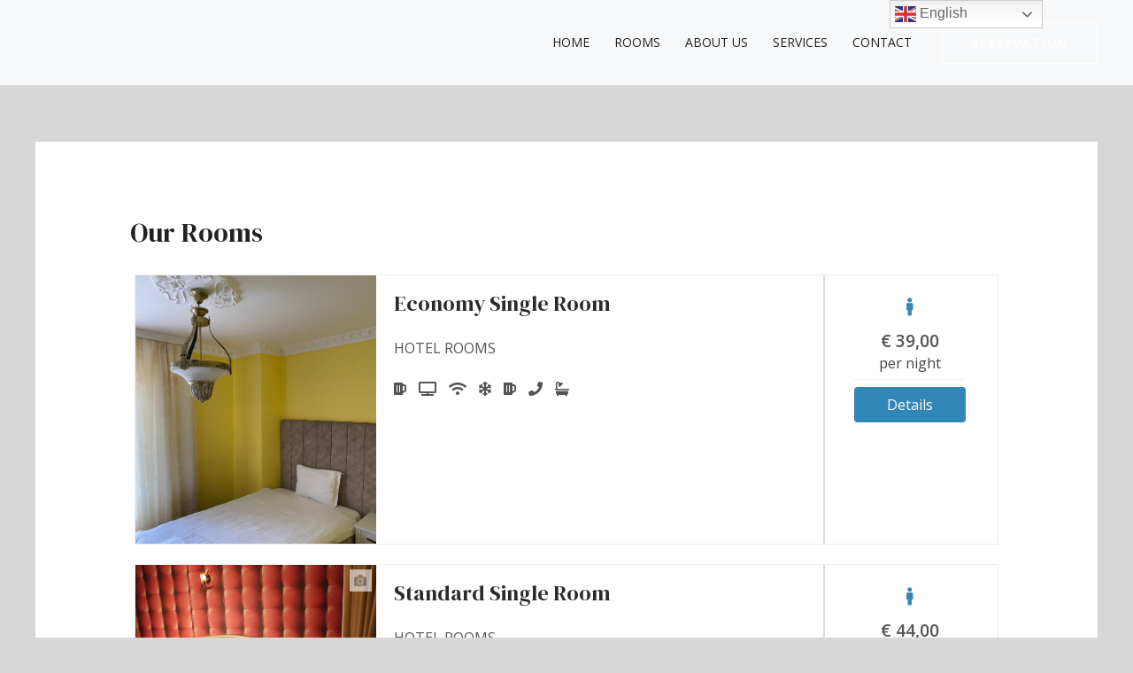

--- FILE ---
content_type: text/css
request_url: https://hoteladria-ks.com/wp-content/plugins/vikbooking/site/resources/vikbooking_styles.css?ver=1.6.9
body_size: 31712
content:
/** 
 * @package   	VikBooking
 * @subpackage 	front-end styles
 * @author    	E4J s.r.l.
 * @link 		https://vikwp.com
 */

/* Variable declarations
 * Guidelines input elements:
 * -- Config Input and Select: 
      Background: --vbo-input-style / Border-color: --vbo-config-border-color
 * -- Config Input and Select - Status DEACTIVE
  	  Background: --vbo-input-style-deactive / Border-color: --vbo-config-border-color
 * -- Nested Config Input and Select: 
	  Background: --vbo-input-style-nested / Border-color: --vbo-config-border-color
 * -- Nested Config Input and Select - Status DEACTIVE: 
	  Background: --vbo-input-style-nested-deactive / Border-color: --vbo-input-style-deactive
 * -- Generic btn gray:
	  Background: --vbo-basic-btn / --vbo-config-border-color

 */

 :root {
	/* Backgrounds */
	--vbo-white-bg-color: #fff;
	--vbo-grey-bg-color: #eee;
	--vbo-light-grey-bg-color: #f6f6f6;
	--vbo-light-dark-grey-bg-color: #444;
	--vbo-light-dark-grey-bg-color-hover: #666;
	
	/* Borders */
	--vbo-border-color: #ddd;
	--vbo-light-border-color: #eee;
	
	/* Texts */
	--vbo-text-color: #444;
	--vbo-light-text-color: #999;
	--vbo-contrast-text-color: #fff;

	/* Input Style */
	--vbo-input-style: #fff;
	--vbo-input-style-deactive: #f6f7f7;
	--vbo-input-style-nested-deactive: #eee;

	/* Colors */
	--vbo-base-color: #2282bd;
	--vbo-base-color-hover: #1890ce;
	--vbo-darkblue-color: #144D5C;
	--vbo-blue-color: #3286B8;
	--vbo-blue-color-hover: #2B74A0;
	--vbo-lightblue-color: #80b3ca;
	--vbo-lightblue-color-hover: #649fbb;
	--vbo-green-color: #52aa20;
	--vbo-green-color-hover: #4c794c;
	--vbo-orange-color: #FF8000;
	--vbo-orange-color-hover: #D06800;
	--vbo-red-color: #c70000;
	--vbo-red-color-hover: #9f0000;
}

a:focus {
	text-decoration: none;
}

.fancybox-opened {
	height: 80% !important;
}
.fancybox-opened .fancybox-skin {
    height: 100% !important;
}
.vbo-oconfirm-tblcont {
	display: inline-block;
	width: 100%;
}
.vbentercoupon .vbhaveacoupon {
	display:block;
	padding:0 0 5px 0;
}
.vbentercoupon-inner {
	display: flex;
	flex-wrap: wrap;
}
.vbo-coupon-outer {
	background: none repeat scroll 0 0 var(--vbo-light-grey-bg-color);
	border: 1px dashed var(--vbo-blue-color-hover);
	font-size: 1.1em;
	padding: 15px;
}
.vbo-oconfirm-middlep {
	display: flex;
	margin: 20px 0 30px;
}
.vbo-coupon-outer, .vbo-enterpin-block {
	margin: 5px;
}
.vbo-coupon-outer, .vbo-enterpin-block {
	vertical-align: top;
	flex: 1;
}
.vbo-enterpin-btns {
	display: flex;
	flex-wrap: wrap;
}
.vbentercoupon input.vbinputcoupon, .vbo-enterpin-block #vbo-pincode-inp {
	background: none repeat scroll 0 0 var(--vbo-white-bg-color);
	border: 1px solid var(--vbo-border-color);
	padding: 6px 8px;
	margin-bottom: 0;
	width: auto;
	height: auto;
	flex: 1;
	display: inline-block;
}
.vbentercoupon input.vbsubmitcoupon, .vbo-enterpin-top .vbo-pincode-sbmt {
	border-radius: 2px;
	cursor: pointer;
	font-size: 12px;
	font-weight: bold;
	padding: 7px 30px;
	margin: 0 0 0 5px;
	border: 0;
	vertical-align: top;
	width: auto;
	align-self: center;
}
.vbo-enterpin-block {
	background: var(--vbo-light-grey-bg-color) none repeat scroll 0 0;
	border: 1px solid var(--vbo-blue-color-hover);
	padding: 15px;
	display: inline-block;
	float: right;
}
.vbo-enterpin-block > span {
	font-size: 1.1em;
}
.vbo-enterpin-inner > span {
	margin-bottom: 5px;
	display: block;
}
.vbo-oconfirm-middlep > div:only-child {
	text-align: center;
}
.vbo-oconfirm-middlep > div:only-child .vbo-coupon-form {
	display: inline-block;
}
.vbo-enterpin-success {
	text-align: center;
	font-size: 1.1em;
}
.vbo-enterpin-success .vbo-enterpin-welcome {
	padding: 0 0 8px 0;
	display: block;
}
.vbo-enterpin-error {
	color: var(--vbo-red-color);
	font-size: 1em;
	margin: 0 0 20px;
	padding: 10px;
}
.vbo-oconfirm-cfield-input input {
	background: var(--vbo-input-style);
	border: 1px solid var(--vbo-border-color);
	color: var(--vbo-text-color);
	height: 42px;
	font-size: 14px;
	padding: 10.5px 10px;
}
.vbo-oconfirm-cfield-input textarea {
	background: var(--vbo-input-style);
	border: 1px solid var(--vbo-border-color);
	color: var(--vbo-text-color);
}
.vbo-oconfirm-cfield-input select {
	padding: 10.5px 30px 10.5px 10px;
	background: var(--vbo-input-style) url("data:image/svg+xml;charset=utf8,%3Csvg xmlns='http://www.w3.org/2000/svg' viewBox='0 0 4 5'%3E%3Cpath fill='%23333' d='M2 0L0 2h4zm0 5L0 3h4z'/%3E%3C/svg%3E") no-repeat right .75rem center;
	background-size: auto;
	background-size: 8px 10px;
	width: 100% !important;
	-webkit-appearance: none;
	-moz-appearance: none;
	appearance: none;
	border: 1px solid var(--vbo-border-color);
	height: auto;
	font-size: 14px;
	color: var(--vbo-text-color);
	font-weight: normal;
	height: 42px;
}
.vblocationbox .vbloclistloctimebox {
	color: var(--vbo-blue-color);
}
.vblocationbox .vbloclistlocdescr {
	margin:10px 0 0 0;
}
.vblocationbox .vbloclistlocdescr p {
	margin: 0px 0 5px 0;
}

.vbo-results-head {
	margin: 0 0 20px;
	border: 1px solid var(--vbo-light-border-color);
	box-shadow: 0 1px 10px rgba(0,0,0,.1);
	padding: 10px;
	display: inline-block;
	width: 100%;
}
.vbo-results-head > .vbo-results-chdates {
	float: right;
	padding: 0;
	margin-left: auto;
	border-right: 0;
	font-weight: normal;
	text-transform: capitalize;
}
.vbo-results-chdates a {
	background: transparent;
	padding: 8px 12px;
	font-size: .9em;
	display: inline-block;
	margin: 5px 5px 5px 20px;
	border-radius: 3px;
	text-decoration: none !important;
}
.vbpaymentnamediff {
	font-weight: bold;
	margin: 0 10px 0 0;
}
.vbvordudata {
	background: var(--vbo-light-grey-bg-color);
	border:1px solid var(--vbo-border-color);
	padding:15px;
	line-height:1.6em;
	margin:0 10px 0 0;
	font-size:13px;
}

.vbvordudata p {
	margin:0;
	padding:0;
}
.vbvordudata span {
	display:block;
}
.vbo-bookingdet-userdetail-lbl, .vbo-booking-details-bookinfo-lbl {
	font-weight: bold;
	text-transform: uppercase;
	font-size: .9em;
	display: block;
}
.vbo-booking-details-bookinfo-val {
	font-size: 1.1em;
}
.vbo-booking-details-wrapper {
	width: 100%;
	display: inline-block;
}
.vbo-booking-details-wrapper > div {
	width: 100%;
	margin: 5px 0;
	display: inline-block;
}
.vbo-booking-details-midcontainer {
	display: flex;
	flex-wrap: wrap;
}
.vbo-booking-details-midcontainer > div {
	flex: 1;
	margin: 5px;
	padding: 24px;
	border-radius: 6px;
	border: 1px solid var(--vbo-light-border-color);
	box-shadow: 0 3px 3px 0 rgba(50,54,72,.08);
}
.vbo-booking-details-midcontainer > .vbo-booking-details-actions {
	flex: 0 0 25%;
}
.vbo-booking-details-bookinfo, .vbo-bookingdet-userdetail {
	margin: 12px 0;
}
.vbvordudatatitle {
	margin-bottom: 9px;
	display: block;
	border-bottom: 1px solid var(--vbo-light-border-color);
	padding-bottom: 5px;
	text-transform: uppercase;
	color: var(--vbo-light-text-color);
}
.vbo-booking-rooms-wrapper {
	width: 100%;
	display: flex;
	-ms-flex-wrap: wrap;
	-webkit-flex-wrap: wrap;
	flex-wrap: wrap;
	margin: 5px 0;
}
.vbvordroominfo {
	line-height:1.8em;
	border:1px solid var(--vbo-light-border-color);
	box-shadow: 0 3px 3px 0 rgba(50,54,72,.08);
	padding: 24px;
	flex-wrap: wrap;
	border-radius: 6px;
	margin: 5px;
	width: 100%;
}
.vbvordroominfo-multi {
	width: calc(50% - 10px);
}
.vbo-booking-roomphoto {
	display: inline-block;
	max-width: 300px;
	vertical-align: top;
	margin-bottom: 10px;
}
.vbvordroominfo-multi .vbo-booking-roomphoto {
	float: none;
	display: block;
}
.vbvordroominfo img {
	max-width: 100%;
	height: auto;
	border-radius: 6px;
}
.vbo-booking-rooms-wrapper .vbordroomdet {
	display: inline-block;
	margin-left: 25px;
	text-align: left;
	flex: 1;
	vertical-align: top;
}
.vbo-booking-rooms-wrapper .vbo-booking-room-extras {
	border-top: 1px solid var(--vbo-light-border-color);
	padding-top: 5px;
	margin-top: 5px;
}
.vbo-booking-rooms-wrapper .vbo-booking-room-extras > div {
	margin-bottom: 10px;
}
.vbo-booking-rooms-wrapper .vbo-booking-room-extras > div:last-child {
	margin-bottom: 0;
}
.vbo-booking-rooms-wrapper .vbo-booking-room-extras > div > div > div {
	padding: 3px 0;
	line-height: 1.3em;
} 
.vbo-booking-rooms-wrapper .vbo-booking-room-extras .vbo-booking-item-row {
	display: flex;
}
.vbo-booking-rooms-wrapper .vbo-booking-room-extras .vbo-booking-item-row .vbo-booking-pricename {
	margin-right: 10px;
}
.vbo-booking-rooms-wrapper .vbo-booking-room-extras .vbo-booking-item-row .vbo-booking-pricedet {
	margin-left: auto;
	font-weight: bold;
	white-space: nowrap;
}
.vbvordroominfo-multi .vbvordroominfo {
	display: flex;
}
.vbvordroominfo-multi .vbordroomdet {
	margin: 15px 0 0;
	width: 100%;	
}
.vbvordroominfo-multi .vbo-booking-roomphoto {
	max-width: 100%;
}
.vbo-booking-details-bookinfo-splitstay {
	border: 1px solid  var(--vbo-blue-color);
	padding: 10px;
	border-radius: 6px;
}
.vbo-booking-details-bookinfo-splitstay .vbo-booking-details-bookinfo-lbl {
	text-transform: initial;
}
.vbo-booking-details-bookinfo-splitstay i {
	margin-right: 4px;
	color: var(--vbo-blue-color);
}
.vbo-booking-splitstay-info {
	display: block;
	border-radius: 10px;
	margin-bottom: 10px;
}
.vbo-booking-splitstay-info .vbo-booking-splitstay-info-room > span {
	padding: 0px 10px;
	display: inline-block;
}
.vbo-booking-splitstay-info .vbo-booking-splitstay-info-room > span:first-child {
	padding-left: 0;
}
.vbo-booking-splitstay-info .vbo-booking-splitstay-info-room > span i {
	margin-right: 3px;
	font-size: .9em;
	opacity: .8;
}
.vbvordroominforoom .vbordroomdet + img {
	border-radius:4px;
	-moz-border-radius:4px;
	-webkit-border-radius:4px;
	border:1px solid var(--vbo-border-color);
	padding:1px;
}
.vbvordroominforoom .vbordroomdet .vbvordroominfotitle {
	font-weight:bold;
	font-size: 1em;
	color: var(--vbo-darkblue-color);
}
.vbo-booking-costs-list {
	border-radius: 4px;
	border: 1px solid var(--vbo-border-color);
	box-shadow: 0 3px 3px 0 rgba(50,54,72,.08);
	padding: 10px;
	font-size: 1.1em;
	margin: 20px 5px 30px;
}
.vbo-booking-costs-list .vbo-booking-cost-detail {
	display: flex;
	padding: 5px 10px;
}
.vbo-booking-costs-list .vbo-booking-cost-detail-total + .vbo-booking-cost-detail {
	border-top: 1px solid var(--vbo-light-border-color);
}
.vbo-booking-costs-list .vbo-booking-cost-lbl {
	margin-right: 15px;
}
.vbo-booking-costs-list .vbo-booking-cost-val {
	margin-left: auto;
}
.vbo-booking-costs-list .vbo-booking-cost-detail-total {
	font-weight: bold;
	font-size: 1.2em;
}
.vbo-booking-costs-list .vbo-booking-cost-detail-remainingbalance {
	color: var(--vbo-blue-color);
}
.vbvordpaybutton table {
	margin: 0 auto 15px;
}
.vbvordpaybutton table td {
	padding: 5px;
	text-align: left;
}	
.vbvordpaybutton table td input {
	padding: 3px 5px;
}
.vbvordpaybutton table td input.button {
	width: 100%;
	background: none repeat scroll 0 0 var(--vbo-green-color);
	border: 0 none;
	border-radius: 4px;
	color: var(--vbo-contrast-text-color);
	cursor: pointer;
	display: inline-block;
	font-size: 16px;
	margin: 8px 0 0;
	padding: 8px 25px;
	text-align: center;
	transition: all 400ms ease-in-out 0s;
	-moz-transition: all 400ms ease-in-out 0s;
	-webkit-transition: all 400ms ease-in-out 0s;
}
.vbvordpaybutton table td input.button:hover {
	background: var(--vbo-green-color-hover);
	transition: all 400ms ease-in-out 0s;
	-moz-transition: all 400ms ease-in-out 0s;
	-webkit-transition: all 400ms ease-in-out 0s;
}
.offline-cc-overlay-outer {
	position: fixed;
	left: 0;
	top: 0;
	width: 100%;
	height: 100%;
	z-index: 100;
	background-color: rgba(0,0,0,0.5);
	display: none;
}
.offline-cc-overlay-inner {
	position: fixed;
	left: 50%;
	top: 50%;
	transform: translate(-50%, -50%);
	width: 40%;
	height: 70%;
	max-width: 580px;
	z-index: 101;
	padding: 0;
	border-radius: 16px;
	background-color: var(--vbo-white-bg-color);
	box-shadow: 0px 0px 20px 0px rgba(0, 0, 0, .5);
	overflow: auto;
	text-align: center;
}
.offline-cc-overlay-inner > p {
	border-bottom: 1px solid var(--vbo-border-color);
    margin-bottom: 25px;
	padding: 20px 30px 15px;
    font-size: 16px;
}
.offline-cc-overlay-inner h1 {
	font-size: 1.5em;
	text-transform: uppercase;
}
.vbo-offline-cc-container {
	margin: 0 30px 30px;
} 
.vbo-offline-cc-container .vbo-offline-cc-row {
	margin-bottom: 14px;
}
.vbo-offline-cc-container .vbo-offline-cc-row-submit {
	margin-bottom: 0;
	margin-top: 10px;
}
.vbo-offline-cc-container .vbo-offline-cc-row .vbo-offline-cc-lbl {
	margin-bottom: 3px;
	text-align: left;
	font-size: .9em;
}
.vbo-offline-cc-container .vbo-offline-cc-row .vbo-offline-cc-val {
	display: flex;
}
.vbo-offline-cc-container .vbo-offline-cc-row .vbo-offline-cc-val > * {
	flex: 1;
	height: 50px !important;
	border: 1px solid var(--vbo-border-color);
	border-radius: 6px !important;
	box-shadow: 0 2px 4px rgb(0 0 0 / 5%);
}
.vbo-offline-cc-container .vbo-offline-cc-row .vbo-offline-cc-val #credit_card_number {
	border-top-left-radius: 0 !important;
    border-bottom-left-radius: 0 !important;
}
.vbo-offline-cc-container .vbo-offline-cc-row .vbo-offline-cc-val select[name="credit_card_type"] {
	border-top-right-radius: 0 !important;
    border-bottom-right-radius: 0 !important;
	border-right: 0;
}
.vbo-offline-cc-container .vbo-offline-cc-row-group-validity, .vbo-offline-cc-container .vbo-offline-cc-row-group-cardholder {
	display: flex;
    flex-wrap: wrap;
}
.vbo-offline-cc-container .vbo-offline-cc-row-group-validity .vbo-offline-cc-row-validity {
	flex: 1;
}
.vbo-offline-cc-container .vbo-offline-cc-row-group-validity .vbo-offline-cc-row-cvv {
	flex-basis: 120px;
} 
.vbo-offline-cc-container .vbo-offline-cc-row .vbo-offline-cc-val select[name="expire_month"] {
	border-top-right-radius: 0 !important;
    border-bottom-right-radius: 0 !important;
}
.vbo-offline-cc-container .vbo-offline-cc-row .vbo-offline-cc-val select[name="expire_year"] {
	flex-basis: 100px;
	flex-grow: 0;
	border-left: 0;
	border-radius: 0 !important;
    border-radius: 0 !important;
}
.vbo-offline-cc-container .vbo-offline-cc-row .vbo-offline-cc-val #credit_card_cvv {
	border-top-left-radius: 0 !important;
    border-bottom-left-radius: 0 !important;
	border-left: 0;
}
.vbo-offline-cc-container .vbo-offline-cc-row-group-cardholder > div {
	flex: 1;
}
.vbo-offline-cc-container .vbo-offline-cc-row-group-cardholder .vbo-offline-cc-row-fname input {
	border-top-right-radius: 0 !important;
    border-bottom-right-radius: 0 !important;
	border-right: 0;
}
.vbo-offline-cc-container .vbo-offline-cc-row-group-cardholder .vbo-offline-cc-row-lname input {
	border-top-left-radius: 0 !important;
    border-bottom-left-radius: 0 !important;
}
.vbo-offline-cc-row-group-cardpan {
	display: flex;
	flex-wrap: wrap;
}
.vbo-offline-cc-row-group-cardpan .vbo-offline-cc-row-cardtype {
	flex-basis: 200px;
}
.vbo-offline-cc-row-group-cardpan .vbo-offline-cc-row-cardpan {
	flex: 1;
}
.vbo-offline-cc-container .vbo-offline-cc-row-submit .button {
	background: var(--vbo-light-dark-grey-bg-color);
	border: 1px solid var(--vbo-light-dark-grey-bg-color);
	color: var(--vbo-contrast-text-color);
	box-shadow: 0 2px 4px rgb(0 0 0 / 5%);
}
.vbo-offline-cc-container .vbo-offline-cc-row-submit .button:hover {
	background: var(--vbo-light-dark-grey-bg-color-hover);
	border: 1px solid var(--vbo-light-dark-grey-bg-color-hover);
}
.offline-cc-overlay-closer {
	float: right;
	cursor: pointer;
	padding: 8px 15px;
}
.vbvordroominforoom .vbvordcosts {
	background:none;
	border:0;
	padding:0;
	box-sizing: border-box;
}
.vbvordroominfo p, .vbvordcosts p {
	margin:0;
	padding:0;
}
.vbvordcoststitlemain > span { 
	font-size: 1.2em;
	font-weight: bold;
}	
.vbvordcosts {
	margin:15px 5px 0;
	border: 1px solid var(--vbo-border-color);
	border-radius: 6px;
	line-height:2em;
	padding:24px;
	text-align: left;
	box-shadow: 0 2px 5px 0 rgba(50,54,72,.08);
}
.vbvordcosts.vbo-amount-paid-block .vbvordcoststot {
	font-size: 1.1em;
	columns: var(--vbo-blue-color);
}
.vbvordroominfo .vbvordcosts {
	box-shadow: none;
	background: var(--vbo-white-bg-color);
	border: 1px solid var(--vbo-light-border-color);
	padding: 15px;
	display: inline-block;
	margin-top: 0;
}
.vbvordroominfo-multi .vbvordcosts {
	margin: 15px 0 0;
	display: block;
}
.vbvordcosts .vbvordcoststot {
	font-size: 1.4em;
	text-align: right;
	font-weight: bold;
}
.vbo-remaining-balance-block {
	margin-top: 3px;
	background: var(--vbo-white-bg-color);
}
.vbo-remaining-balance-block .vbvordcoststot {
	font-size: 1.1em;
	color: var(--vbo-blue-color);
}
.vbo-booking-modcanc-container {
	text-align: center;
}
.vbo-booking-modcanc-container > div {
	display: inline-block;
}
.vbo-booking-details-intro {
	margin-bottom: 25px;
}
.vbo-booking-details-head {
	font-weight: normal;
	padding: 10px 15px;
	text-align: center;
	margin: 5px;
	display: inline-block;
    border-radius: 4px;
}
.vbo-booking-details-head > h4 {
	margin: 0;
	padding: 0;
}
.vbo-booking-details-head-confirmed {
	background: var(--vbo-green-color);
	color: #fff;
}
.vbo-booking-details-head-pending {
	background: var(--vbo-orange-color);
	color: #fff;
}
.vbo-booking-details-head-cancelled {
	background: var(--vbo-red-color);
	color: #fff;
}
.vbo-booking-canc-cmd i, .vbo-booking-mod-cmd i {
	margin-right: 4px;
}
.vbo-booking-mod-cmd a, .vbo-booking-canc-cmd span {
	padding: 7px 14px;
	background: var(--vbo-blue-color);
	display: block;
	margin-top: 10px;
	border-radius: 2px;
	color: #fff;
	cursor: pointer;
	text-align: center;
}
.vbo-booking-canc-cmd span {
	background-color: var(--vbo-red-color);
}
.vbo-booking-mod-cmd a:hover, .vbo-booking-mod-cmd a:active, .vbo-booking-mod-cmd a:focus {
	background: var(--vbo-blue-color-hover);
	text-decoration: none;
	color: #fff;
}
.vbo-booking-canc-cmd span:hover {
	background: var(--vbo-red-color-hover);
}
.vbo-booking-precheckin-cmd a {
	background: var(--vbo-green-color);
}
.vbo-booking-precheckin-cmd a:hover, .vbo-booking-precheckin-cmd a:active, .vbo-booking-precheckin-cmd a:focus {
	background: var(--vbo-green-color-hover);
}
.vbo-booking-roomupgrade-cmd a {
	background: var(--vbo-orange-color);
}
.vbo-booking-roomupgrade-cmd a:hover {
	background: var(--vbo-orange-color-hover);
}
.vbo-booking-cancform-inner {
	border: 1px solid var(--vbo-border-color);
	padding: 20px;
	margin-top: 10px;
	background: var(--vbo-light-grey-bg-color);
}
.vbo-booking-cancform-inner .vbo-booking-canc-details-policy {
	margin-bottom: 10px;
	font-weight: bold;
}
.vbo-booking-canc > div {
	margin: 10px 0;
}
.vbo-btn-cancelbooking {
	padding: 7px 14px;
	background: var(--vbo-red-color);
	display: inline-block;
	margin-top: 10px;
	border-radius: 2px;
	color: #fff;
	cursor: pointer;
	text-align: center;
	border: 0;
}
.vbo-btn-cancelbooking:hover {
	background: var(--vbo-red-color-hover);
}
.vbo-booking-modification-helper {
	font-weight: normal;
	padding: 15px;
	margin: 5px 0 10px;
	border: 2px solid var(--vbo-blue-color);
	color: var(--vbo-blue-color);
	background: var(--vbo-white-bg-color);
}
.vbo-booking-modification-helper .vbo-booking-modification-helper-inner {
	display: flex;
	flex-wrap: wrap;
	width: 100%;
}
.vbo-booking-modification-msg {
	display: inline-block;
	font-size: 105%;
	align-self: center;
}
.vbo-booking-modification-canc {
	display: inline-block;
	margin: 10px 0 10px auto;
}
.vbo-booking-modification-canc a {
	padding: 7px 15px;
	background: var(--vbo-text-color);
	display: inline-block;
	border-radius: 2px;
	color: var(--vbo-contrast-text-color);
	cursor: pointer;
	text-align: center;
}
.vbo-booking-modification-canc a > i {
	margin-right: 4px;
}
.vbo-booking-modification-canc a:hover, .vbo-booking-modification-canc a:active, .vbo-booking-modification-canc a:focus {
	background: var(--vbo-text-color);
	text-decoration: none;
	color: var(--vbo-contrast-text-color);
}
.vbvordcoststitle {
	font-size: 1.05em;
	font-weight: bold;
}
.vbvordextraservices {
	line-height: 1.2em;
	font-weight: bold;
}
.vbvordextraservices .vbo-booking-pricename {
	font-weight: normal;
	margin-right: 10px;
}
.vbvordpaynote {
	margin-top: 20px;
}
.vbvordcostsdiscount {
	text-align: right;
	margin: 0 0 10px 0 !important;
}
.vbvordcostsoptionals {
	font-weight: bold;
}
.vbvordcostsoptionals .vbo-booking-pricename {
	font-weight: normal;
	margin-right: 10px;
}
.vbo-booking-rooms-wrapper .vbordroomdetpeople {
	display: inline-block;
	font-size: .9em;
	font-weight: bold;
	padding: 0 5px 5px 0;
	position: relative;
	text-align: left;
}
.vbo-booking-rooms-wrapper .vbo-booking-roomrate {
	font-weight: bold;
}
.vbo-booking-rooms-wrapper .vbo-booking-roomrate .vbo-booking-pricename {
	display: block;
	font-size: 1.1em;
	font-weight: normal;
}
.vbvordroominfo .vbvordroominfotitle {
	font-weight:bold;
	display: inline-block;
	width: 100%;
	text-align: left;
	font-size: 1.2em;
}
.vbvordudata .vbvordudatatitle {
	color: var(--vbo-darkblue-color);
	font-size: 16px;
	text-transform: uppercase;
	padding:0 0 5px 0;
}
.vbvordpaybutton {
	text-align: center;
	margin: 20px 0 40px;
	padding: 20px;
	border: 1px solid var(--vbo-light-border-color);
	box-shadow: 0 10px 10px rgba(0,0,0,.05);
	border-radius: 6px;
}

.room_container {
	width: 100%;
	padding: 8px;
	position:relative;
}
.vbo-showprc-wrapper .room_container {
	padding: 0;
}
.vikfx-thumbslide-container {
	text-align: center;
	float: left;
	width: 28%;
}
.room_container img.vblistimg {
	max-width: 100%;
}
.vbo-showprc-room-block .vikfx-thumbslide-container {
	max-width: 40%;
	width: auto;
}
.vbo-showprc-room-block .vikfx-thumbslide-container 
.vbo-showprc-room-block .vikfx-thumbslide-container img.vblistimg {
	max-width: 100%;
	width: auto;
}
.vbrdetboxtop .vbroomimgdesc .vikfx-thumbslide-container {
	width: auto;
}
.vbrdetboxtop .vbroomimgdesc .vikfx-thumbslide-container img.vblistimg {
	max-width: 100%;
}
.vbtith3 {
	color: var(--vbo-blue-color);
	margin: 0;
	font-weight: bold;
}
.room_carats .vbulcarats {
	float: left;
	display: inline-block;
}
.room_carats .vbtith3 {
	display: block;
	margin: 6px 10px 6px 0;
}
.vb_carats {
	border:1px solid var(--vbo-light-border-color);
	border-radius:4px;
	-moz-border-radius:4px;
	-webkit-border-radius:4px;
	padding:10px;
}
.vb_carats table td {
	padding:0 5px;
}
.room_description_box {
	display: inline-block;
	margin: 0 0 0 20px;
}
.vbo-showprc-room-block .room_description_box {
	margin: 0;
	flex: 1;
}
.room_carats {
	width: 100%;
	margin:0px 0 18px 0;
	display: inline-block;
	padding: 15px 0;
}
.room_carats ul tr li:last-child {
	border:0;
}
.vbhword {
	font-size: 15px;
	font-weight:bold;
	display: block;
	text-transform:uppercase;
}
.vb_detcostroomdet {
	float:right;
}
.vbo-rdet-descprice-block .vb_detcostroom {
	width: 100%;
	box-sizing: border-box;
}
.vbsrchdetpricebox {
	width:100%;
}
.vbpricedetstrhead td {
	background: var(--vbo-light-border-color);
	font-size:14px;
	color:var(--vbo-text-color);
	text-transform:uppercase;
	font-weight:bold;
	padding:7px;
}
.vbpricedetstr0 td, .vbpricedetstr1 td {
	padding:7px;
}
.vbpricedetstr1 td {
	background:var(--vbo-light-border-color);
}
.vbsrchdetpricetogimgtab {
	position:absolute;
	right:5px;
	top:-12px;
	cursor:pointer;
}
.vbsearchresheadreserv {
	border:1px solid var(--vbo-light-border-color);
	border-radius:7px;
	-moz-border-radius:7px;
	-webkit-border-radius:7px;
	padding:10px;
	width: 96.7%;
	font-size:17px;
	font-weight:bold;
	background:var(--vbo-white-bg-color);
	color:var(--vbo-green-color);
	margin:0 0 10px 0;
}
.vbsearchresheadcheckroom {
	font-size:17px;
	display:inline-block;
	border:1px solid var(--vbo-border-color);
	text-align: center;
	background: var(--vbo-light-grey-bg-color);
}
.vbsearchresheadcheckroom > div, .vbo-order-arrivdep-info > div {
	display: inline-block;
}

.vbo-showprc-wrapper {
	margin-top: 30px;
	display: inline-block;
	width: 100%;
}
.vbsearchheadroom {
	background:var(--vbo-green-color);
	border-bottom-left-radius:15px;
	-moz-border-bottom-left-radius:15px;
	-webkit-border-bottom-left-radius:15px;
	font-weight:bold;
	font-size:20px;
	color: var(--vbo-contrast-text-color);
	padding:0px 12px 0px 12px;
	height:36px;
	line-height:36px;
	display:inline-block;
	margin:-10px 0 0 0;
	float:left;
}
.vbsearchheadperson {
	background:var(--vbo-orange-color);
	border-bottom-right-radius:15px;
	-moz-border-bottom-right-radius:15px;
	-webkit-border-bottom-right-radius:15px;
	font-weight:bold;
	font-size:20px;
	color:var(--vbo-contrast-text-color);
	height:36px;
	line-height:36px;
	padding:0px 12px 0px;
	display:inline-block;
	margin:-10px -10px 0 0;
}
.vbsearchheadroomnight {
	font-size:16px;
}
.vbdetroom .vbroomdetcont {
	display: flex;
	flex-wrap: wrap;
}
.vbdetroom .vbroomdetcont .vbo-searchdet-head {
	flex-basis: 45%;
}
.vbdetroom .vb_detcostroom {
	background: var(--vbo-white-bg-color);
	border-radius: 8px;
	box-shadow: 0 0 20px rgba(0,0,0,.2);
	margin: 0 20px 30px;
}
.vbdetroom .vbroomdetcont .room_description_box {
	flex: 1;
	padding-right: 20px;
}
.vbdetroom .room_carats {
	border-top: 1px solid var(--vbo-border-color);
	border-bottom: 1px solid var(--vbo-border-color);
	padding: 10px;
	margin: 10px 20px 10px;
}
.room_container .room_title {
	display:inline-block;
	margin:0;
	padding:0;
	float:right;
}
.room_total_desc {
	clear:both;
	float:none;
	display:inline-block;
	margin:25px 0 25px 0;
	width:94.7%;
}
.room_prices {
	width: 100%;
	padding: 0;
	display:inline-block;
}
.vbo-showprc-rateplans-wrapper {
	width: 100%;
	padding: 0;
	display: inline-block;
	margin: 0px 0 18px 0;
}
.vbo-showprc-pricetable {
	display: inline-block;
	width:100%;
}
.vbo-showprc-pricetable .vbo-showprc-price-entry {
	display: inline-block;
	width:100%;
	border:1px solid var(--vbo-light-border-color);
	padding: 20px 0 20px 0;
	margin: 2px 0;
	box-sizing: border-box;
}
.vbo-showprc-pricetable .vbo-showprc-price-entry > div {
	display: inline-block;
}
.vbo-showprc-pricetable .vbo-showprc-price-entry label {
	margin: 0 0 5px;
}
.vbo-cancpolicy-trig i {
	cursor: pointer;
	font-size: 15px;
}
.vbo-cancpolicy-cont {
	margin-top: 10px;
	border: 1px solid var(--vbo-border-color);
	padding: 6px;
	font-size: .9em;
}
.vbageintervals {
	border:1px solid var(--vbo-border-color);
	background: var(--vbo-light-grey-bg-color);
	padding: 10px 4px 10px 15px;
}
.vbo-showprc-child-fees-wrapper {
	display: flex;
	flex-wrap: wrap;
	gap: 15px;
}
.vbageintervals select {
	padding: 10.5px 30px 10.5px 10px;
	background: var(--vbo-white-bg-color) url("data:image/svg+xml;charset=utf8,%3Csvg xmlns='http://www.w3.org/2000/svg' viewBox='0 0 4 5'%3E%3Cpath fill='%23333' d='M2 0L0 2h4zm0 5L0 3h4z'/%3E%3C/svg%3E") no-repeat right .75rem center;
    background-size: auto;
	background-size: auto;
	background-size: 8px 10px;
	width: 100% !important;
	-webkit-appearance: none;
	-moz-appearance: none;
	appearance: none;
	border: 1px solid var(--vbo-border-color);
	height: auto;
	font-size: 14px;
	color: var(--vbo-text-color);
	font-weight: normal;
	height: 42px;
}
.vbageintervals ul {
	display: inline-block;
	width: 100%;
}
.vbageintervals ul li {
	display: inline-block;
	float: left;
	list-style-type: none;
	border-right: 1px solid var(--vbo-border-color);
	padding: 0 10px 0 0;
	margin: 3px 10px 3px 0;
}
.vbageintervals ul li span {
	display: block;
}
.vbageintervals ul li:last-child {
	border:0;
}
.vbageintervals p {
	font-size: 14px;
	font-weight: bold;
}
.vbo-showprc-price-entry-radio {
	text-align: center;
	width: 5%;
	float: left;
}
.vbo-showprc-price-entry-rateplan {
	width: 75%;
	float: left;
}
.vbo-showprc-price-entry-cost {
	float: right;
	text-align: right;
	font-size: 1.2em;
	font-weight: bold;
	color: var(--vbo-blue-color);
	padding-right: 25px;
}
.room_prices .room_shpricesdet {
	font-size:15px;
}
.vbroomsfound {
	font-size:14px;
	color:var(--vbo-light-text-color);
	border-bottom:1px solid var(--vbo-border-color);
	padding:0 0 5px 0;
}
.maxthirty {
	margin:0 8px 0 0;
}
.room_options {
	display: inline-block;
	padding: 0;
	width: 100%;
}
.vbo-showprc-optionstable {
	border-radius: 7px;
	margin: 0 0 18px;
	padding: 0;
	width: 100%;
	display: flex;
	-ms-flex-wrap: wrap;
	-webkit-flex-wrap: wrap;
	flex-wrap: wrap;
}
.vbo-showprc-optionstable .vbo-showprc-option-entry {
	border: 1px solid var(--vbo-light-border-color);
	display: inline-block;
	width: calc(33.33% - 8px);
	margin: 4px;
	padding-bottom: 10px;
	box-sizing: border-box;
	border-radius: 4px;
}
.vbo-showprc-optionstable .vbo-showprc-option-entry > *:not(.vbo-showprc-option-entry-img) {
	padding: 0 10px;
}
.vbo-showprc-optionstable .vbo-showprc-option-entry > div {
	margin: 10px 0 0 0;
	text-align: center;
}
.vbo-showprc-optionstable .vbo-showprc-option-entry > div select {
	padding: 4px 5px;
	border: 1px solid var(--vbo-border-color);
}
.vbo-showprc-optionstable .vbo-showprc-option-entry > .vbo-showprc-option-entry-img {
	margin-top: 0;
}
.vbo-showprc-option-entry-img img {
	max-width: 100%;
	border-top-left-radius: 2px;
	border-top-right-radius: 2px;
}
.vbo-showprc-option-entry-name {
	font-weight: bold;
}
.vbo-showprc-option-entry-descr {
	font-weight: normal;
	font-size: .9em;
	color:var(--vbo-text-color);
	margin: 3px 0 0;
}
.vbo-showprc-option-entry-cost {
	font-size: 1.1em;
	font-weight: bold;
}
.vbo-showprc-option-entry-input input {
	border-radius: 0;
	padding: 4px 5px 4px 9px;
	max-width: 70px;
	font-size: 14px;
	background: var(--vbo-input-style);
	color: var(--vbo-text-color);
	font-weight: normal;
	height: 42px;
	border: 1px solid var(--vbo-border-color);
}
.room_options .vboptionaldescr {
	padding:0 0 10px 0;
}
.room_options .vbhword {
	margin:0 0 10px 0;
}
.room_options p {
	padding:0;
	margin:0;
}
.room_buttons_box {
	width: 100%;
	display: inline-block;
	margin:15px 0 0 0;
}
.room_buttons_box .booknow {
	margin:0 0 15px 0;
}
.vboconfirmbottom {
	width:100%;
	clear:both;
	float:none;
	display: inline-block;
	margin: 20px 0 25px;
}
.booknow {
	background: none repeat scroll 0 0 var(--vbo-green-color);
	border: 0 none;
	border-radius: 4px;
	color: var(--vbo-contrast-text-color);
	cursor: pointer;
	display: inline-block;
	font-size: 16px;
	margin: 8px 0 0;
	padding: 8px 25px;
	text-align: center;
	transition: all 400ms ease-in-out 0s;
	-moz-transition: all 400ms ease-in-out 0s;
	-webkit-transition: all 400ms ease-in-out 0s;
}
.booknow:hover {
	background: none repeat scroll 0 0 #4c8b4c;
	transition: all 400ms ease-in-out 0s;
	-webkit-transition: all 400ms ease-in-out 0s;
	-moz-transition: all 400ms ease-in-out 0s;
}
.vbo-goback-link {
	border:2px solid var(--vbo-border-color);
	border-radius: 2px;
	color: var(--vbo-text-color);
	cursor: pointer;
	display: inline-block;
	font-size: .9em;
	margin: 0;
	padding: 8px 25px;
	text-align: center;
	transition: all 400ms ease-in-out 0s;
	text-decoration: none !important;
}
.vboconfirmbottom .booknow {
	float: right;
	margin:0 15px 0 0;
}
.vboconfirmbottom .goback {
	display: inline-block;
}
.room_buttons_box .booknow {
	float:right;
}
.room_buttons_box .goback {
	display: inline-block;
}
.room_buttons_box {
	margin: 10px 0 30px 0;
}
.vbsearchmainsbmt {
	display:inline-block;
	float:right;
}
.vbsubmit, .vbordcancform-entry-submit input {
	background: none repeat scroll 0 0 var(--vbo-green-color);
	border:0;
	border-radius: 4px;
	color: #fff;
	cursor: pointer;
	display: inline-block;
	font-size: 1em;
	margin: 8px 0 0;
	padding: 8px 25px;
	text-align: center;
	transition: all 400ms ease-in-out 0s;
	-webkit-transition: all 400ms ease-in-out 0s;
	-moz-transition: all 400ms ease-in-out 0s;
}
.vbsubmit:hover, .vbordcancform-entry-submit input:hoverc {
	background: none repeat scroll 0 0 var(--vbo-green-color-hover);
	transition: all 400ms ease-in-out 0s;
	-webkit-transition: all 400ms ease-in-out 0s;
	-moz-transition: all 400ms ease-in-out 0s;
}
.vbreservationriepilogo {
	font-size: 1em;
	color: var(--vbo-text-color);
	text-transform:uppercase;
}
.vbbookingforlocs {
	float:none;
	clear:both;
}
.vbreservationfor {
	width:280px;
	margin:0 0 10px 0;
	padding:0;
} 
.vbreservationfordate {
	padding:0 2px;
}
.vbreservationfor .vbreservationforone {
	display:block;
	font-size:14px;
}
.vbreservationfortwo {
	display:block;
	width:185px;
	font-size:12px;
	color:var(--vbo-text-color);
	padding:5px 0 0 0;
	text-transform:uppercase;
	float:left;
}
.vbreservationfortwo p {
	display:block;
	margin:0 0 5px 0;
	padding:0;
}
.vbtableorder {
	line-height:1.6em;
	margin:20px 0 20px 0;
	width:100%;
}
.vbtableorder td {
	vertical-align: middle !important;
	padding: 8px 0;
}
.vbo-oconfirm-roomrow {
	background: var(--vbo-light-grey-bg-color);
}
.vbtableorder .vbtableorderfrow {
	background:var(--vbo-grey-bg-color);
}
.vbtableorder .vbtableorderfrow td {
	padding:8px;
	text-transform: uppercase;
	font-weight: bold;
	font-size: .8em;
}
.vbo-oconfirm-roomname {
	color: var(--vbo-blue-color);
	font-weight: bold;
}
.vbo-oconfirm-roomdistfeature {
	font-size: .9em;
	font-style: italic;
}
.vbo-oconfirm-priceinfo {
	font-size: .8em;
	margin: 3px 0 0;
}
.vbo-oconfirm-splitstay-dates {
	margin-top: 5px;
}
.vbo-oconfirm-splitstay-dates > span {
	margin-right: 10px;
}
.vbo-oconfirm-splitstay-dates > span i {
	margin-right: 3px;
}
.vbtableorder td {
	padding: 11px 15px !important;
}
.vbo-oconfirm-tr-separator-total td, .vbo-oconfirm-tr-separator td {
	padding: 2px !important;
}
.vbtableorder .vbordrowtotal {
	font-size: .9em;
}
.vbtableorder .vbordrowtotal .vbtotalord {
	color:var(--vbo-blue-color);
}
.vbo-oconfirm-total-block {
	text-transform: uppercase;
	font-weight: bold;
}
.vbtableorder .vbordrowtotal .vbtotalord .vbcurrency, .vbtableorder .vbordrowtotal .vbtotalord .vbprice {
	font-size: 1.1em;
}
.vbtableorder .vbordrowtotal td { 
	padding: 8px 15px;
	font-weight:normal !important;
	background: var(--vbo-grey-bg-color);
	border-top-color:var(--vbo-border-color);
}
.vbtableorder .vbordrowtotal.vbordrowtotal-prevtot td { 
	background: var(--vbo-light-grey-bg-color);
}
.vbcheckinloc {
	background: none repeat scroll 0 0 var(--vbo-light-grey-bg-color);
	border: 1px solid var(--vbo-border-color);
	border-radius: 4px 4px 4px 4px;
	-moz-border-radius: 4px 4px 4px 4px;
	-webkit-border-radius: 4px 4px 4px 4px;
	color: var(--vbo-text-color);
	float: left;
	font-size: 16px;
	margin: 0 15px 20px 0;
	padding: 10px;
}
.vblocsboxsum {
	float:right;
}
.vbcheckoutloc {
	font-size:16px;
	margin:0;
	padding:0;
	color:var(--vbo-text-color);
	background: none repeat scroll 0 0 var(--vbo-light-grey-bg-color);
	border: 1px solid var(--vbo-border-color);
	border-radius: 4px 4px 4px 4px;
	-moz-border-radius: 4px 4px 4px 4px;
	-webkit-border-radius: 4px 4px 4px 4px;
	padding: 10px;
	margin:0 0 20px 0;
	float:left;
}
.vbcheckoutloc + form {
	clear:both;
	float:none;
	padding:10px 0 10px 0;
	margin:15px 0 0px 0;
	border-top:1px solid var(--vbo-light-border-color);
}
.vbseparatorcflong {
	font-size:11px;
	padding:15px 0 10px;
	color:var(--vbo-text-color);
}
.vbo-oconfirm-paymentopts {
	border-top:1px solid var(--vbo-border-color);
	border-bottom:1px solid var(--vbo-border-color);
	padding: 25px 0 25px 0;
	margin: 25px 0;
	display: inline-block;
	width: 100%;
}
.vbo-oconfirm-paymentopts .vbo-oconfirm-paymethods-list {
	margin: 0;
	padding: 0;
	list-style-type: none;
	display: flex;
    flex-wrap: wrap;
}
.vbo-oconfirm-paymentopts .vbo-oconfirm-paymethods-list li {
	display: flex;
	vertical-align: top;
	margin: 5px;
	padding: 8px 15px;
	line-height: 37px;
	list-style-type: none !important;
	border: 2px solid var(--vbo-light-border-color);
	border-radius: 6px;
	position: relative;
	cursor: pointer;
}
.vbo-oconfirm-paymentopts  .vbo-oconfirm-paymethods-list li label:hover {
	color: var(--vbo-lightblue-color);
}
.vbo-oconfirm-paymentopts .vbo-oconfirm-paymethods-list .vbo-oconfirm-paymethod-item-active {
	border-color: var(--vbo-lightblue-color);
	background: var(--vbo-light-grey-bg-color);
}
.vbo-oconfirm-paymentopts .vbo-oconfirm-paymethods-list .vbo-oconfirm-paymethod-item-active:after {
	content: "\f00c";
	width: 21px;
	height: 21px;
	color: var(--vbo-contrast-text-color);
	font-size: 10px;
	text-align: center;
	line-height: 19px;
	font-family: "Font Awesome 5 Free", FontAwesomes !important;
	font-weight: 900;
	background: var(--vbo-lightblue-color);
	position: absolute;
	top: -11px;
	border-radius: 50%;
	right: -10px;
	border: 2px solid var(--vbo-white-bg-color);
}
.vbo-oconfirm-paymentopts .vbo-oconfirm-paymethods-list li > * {
	align-self: center;
}
.vbo-oconfirm-paymentopts .vbo-oconfirm-paymethods-list li input {
	display: inline-block !important;
	width: auto;
	height: auto;
}
.vbo-oconfirm-paymentopts .vbo-oconfirm-paymethods-list li label {
	margin-left: 5px;
	margin-bottom: 0;
	display: inline-block !important;
	cursor: pointer;
}
.vbo-payment-image {
	display: inline-block;
	text-align: center;
	margin: 0 0 0 5px;
	line-height: 10px;
}
.vbo-payment-image span {
	margin: 0;
	padding: 0;
}
.vbo-payment-image img {
	max-height: 25px;
}
.vbo-oconfirm-choosedeposit {
	display: inline-block;
	width: 100%;
	margin-top: 17px;
	border-top: 2px dashed var(--vbo-light-border-color);
	padding-bottom: 15px;
	padding-top: 20px;
}
.vbo-oconfirm-choosedeposit-inner > div {
	display: inline-block;
	padding: 15px 10px;
	border: 2px solid var(--vbo-light-border-color);
	margin: 5px;
	border-radius: 6px;
	position: relative;
}
.vbo-oconfirm-choosedeposit-inner > div > label {
	margin-left: 5px;
	margin-bottom: 0;
}
.vbcheckinloc .vbcheckinlocname, .vbcheckoutloc .vbcheckoutlocname {
	display:block;
	font-size:12px;
	padding:5px 0 0 0;
	font-weight:bold;
}
.room_disclaimer {
	overflow: hidden;
	border-radius: 0;
	border: 1px solid var(--vbo-border-color);
	margin-top: 10px;
	margin-bottom: 10px;
	padding: 10px;
}
.room_title {
	margin-bottom: 13px;
}
.room_separator {
	margin-top: 22px;
}
.room_result {
	display: flex;
	flex-wrap: wrap;
	width: 100%;
	border:1px solid var(--vbo-light-border-color);
}
.room_result-inner {
	display: flex;
	flex-wrap: wrap;
	width: 100%;
}
.vbstableroom {
	width:100%;
	float:left;
}
.vbstableroom td {
	vertical-align: top;
	text-align: left;
}
.vbmodalrdetails {
	top: 5px;
	right: 5px;
	position: absolute;
	display:inline-block;
}
.vbmodalrdetails a {
    display: block;
    content: "";
    font-weight: bold;
    position: relative;
    z-index: 1;
    opacity: 0.6;
    text-decoration: none;
    background: var(--vbo-white-bg-color);
	color: var(--vbo-light-text-color);
    width: 25px;
    height: 25px;
    line-height: 25px;
    font-size: 14px;
    text-align: center;
}
.vbmodalrdetails a i {
	line-height: 25px;
}
.vbimglistdiv:hover .vbmodalrdetails a {
	text-decoration: none;
	color: var(--vbo-light-text-color);
	opacity: 1;
}
.vbimglistdiv .vbmodalrdetails a:hover {
	color: var(--vbo-text-color);
}
.vbcontdivtot {
	position:relative;
	float:right;
	margin:0;
	left: -2px;
	padding: 0;
	flex: 1;
}
.vbo-room-result-wrap {
	margin: 20px 0;
}
.vbo-room-result-inner {
	border-radius: 4px;
	border: 1px solid var(--vbo-light-border-color);
}
.vbsrowprice .vbsrowpricediv .vbstartfrom {
	font-size:11px;
	display:block;
}
.vbsrowprice .vbsrowpricediv .room_cost {
	font-size: 1.2em;
	font-weight: bold;
	display:block;
}
.vbo-promotion-price .room_cost {
	color: var(--vbo-red-color);
}
.room_cost + .vbo-room-result-price-before-discount > .room_cost {
	color: var(--vbo-text-color);
	font-size: 16px;
	font-weight: bold;
	text-decoration: none;
	position: relative;
	display: inline-block;
}
.room_cost + .vbo-room-result-price-before-discount > .room_cost:before,
.room_cost + .vbo-room-result-price-before-discount > .room_cost:before {
	content: "";
	position: absolute;
	right: 0;
	top: 50%;
	width: 100%;
	border-top: 1px solid;
	-webkit-transform: rotate(-10deg);
	transform: rotate(-10deg);
}
.vbo-room-result-inner .vbo-room-result-head {
	display: flex;
	background: var(--vbo-light-grey-bg-color);
}
.vbo-room-result-inner .vbo-room-result-head > div {
	flex: 1;
	padding: 5px 10px;
}
.vbo-room-result-inner .vbo-room-result-body {
	display: flex;
}
.vbo-room-result-inner .vbo-room-result-body > div {
	border-right: 1px solid var(--vbo-light-border-color);
}
.vbo-room-result-inner .vbo-room-result-body > div:last-child {
	border: 0;
}
.vbo-room-result-body-bookingsolutions > div {
	display: flex;
}
.vbo-room-result-inner > div > .vbo-room-result-head-img, .vbo-room-result-inner > div > .vbo-room-result-body-img {
	flex-basis: 15%;
	flex-grow: inherit;
}
.vbo-searchresults-compact-wrap .vbo-room-result-wrap .vbo-room-result-body-img .vikfx-gallery {
	display: none;
}
.vbo-room-result-inner > div > .vbo-room-result-head-details, .vbo-room-result-inner > div > .vbo-room-result-body-details {
	flex-basis: 37%;
	flex-grow: inherit;
}
.vbo-room-result-inner > div > .vbo-room-result-head-party, .vbo-room-result-body-bookingsolution .vbo-room-result-body-price-party {
	flex-basis: 100px;
	flex-grow: inherit;
}
.vbo-room-result-inner > div > .vbo-room-result-head-price, .vbo-room-result-body-bookingsolution .vbo-room-result-body-price-amount {
	flex-basis: 200px;
	flex-grow: inherit;
}
.vbo-room-result-inner > div > .vbo-room-result-head-select, .vbo-room-result-body-bookingsolution .vbo-room-result-body-price-selection {
	flex-basis: 100px;
	flex-grow: inherit;
}
.vbo-room-result-inner > div > .vbo-room-result-body-bookingsolutions {
	flex: 1;
}
.vbo-room-result-inner .vbo-room-result-head > .vbo-room-result-head-bookstatus, .vbo-room-result-body-bookstatus {
	flex-basis: 200px;
	flex-grow: inherit;
}
.vbo-room-result-body-bookstatus .vbo-room-result-body-bookmsg {
	display: block;
	background: var(--vbo-white-bg-color);
	padding: 10px;
	border-radius: 4px;
	border: 1px solid var(--vbo-red-color);
	font-size: .9em;
	margin-bottom: 8px;
}
.vbo-room-result-body-bookstatus .vbo-room-result-body-bookbtn {
	text-align: center;
}
.vbo-room-result-body-bookingsolutions .vbo-room-result-body-bookingsolution {
	margin: 10px 8px;
	border: 1px solid var(--vbo-light-border-color);
	border-bottom: 2px solid var(--vbo-light-border-color);
	border-radius: 4px;
}
.vbo-room-result-body-bookingsolution > div {
	border-right: 1px solid var(--vbo-light-border-color);
	padding: 10px;
}
.vbo-room-result-body-bookingsolution > div:last-child {
	border: 0;
}
.vbo-room-result-body-bookingsolution .vbo-room-result-body-price-amount .room_cost {
	font-size: 20px;
	color: inherit;
}
.vbo-room-result-body-bookingsolution .vbo-room-result-body-price-selection select {
	padding: 5px;
	border: 1px solid var(--vbo-border-color);
}
.vbo-room-result-body-bookingsolution.vbo-room-result-soldout .room_cost, .vbo-room-result-soldout .vbo-room-result-body-price-party {
	color: var(--vbo-light-text-color);
}
.vbo-room-result-soldout .vbo-room-result-body-price-selection select {
	color: var(--vbo-light-text-color);
}
.vbo-room-result-inner > div > .vbo-room-result-body-details .vbo-room-result-body-rname h4 {
	display: inline-block;
}
.vbo-room-result-inner > div > .vbo-room-result-body-details .vbo-room-result-body-rname .vbo-room-result-body-lastavail {
	display: inline-block;
	font-size: 13px;
	border-radius: 2px;
	padding: 4px 8px;
	background: var(--vbo-orange-color);
	color: #fff;
	float: right;
	margin: 4px;
}
.vbo-room-result-body-img {
	padding: 5px;
}
.vbo-room-result-body-details {
	padding: 10px;
}
.vbdivtot {
	float:right;
	width:100%;
}
.vbsrowprice {
	text-align:center;
	padding: 20px 10px 0;
}
.vbdescrlistdiv {
	padding: 14px 0 8px 0;
	overflow: hidden;
}
.roomlist_carats {
	padding: 0;
	margin-top: 5px;
}
.roomlist_carats .vbo-room-carat, .room_carats .vbo-room-carat {
	display: inline-block;
	margin: 4px 10px 0 0;
}
.vbo-promotion-block {
	position: relative;
	padding: 8px 10px 8px 10px;
	border-radius: 4px;
	background: var(--vbo-light-grey-bg-color);
	border: 1px solid var(--vbo-green-color);
	margin: 10px 0px 10px 0;
	display: flex;
}
.vbo-promotion-block .vbo-promotion-icon {
	display: inline-block;
	margin-right: 10px;
}
.vbo-promotion-block .vbo-promotion-icon i {
	width: 34px;
	height: 34px;
	line-height: 31px;
	border: 2px solid var(--vbo-green-color);
	border-radius: 50%;
	text-align: center;
	color: #fff;
	font-size: 14px;
	background: var(--vbo-green-color);
}
.vbo-promotion-block p:last-child {
	margin-bottom: 0;
}
.vbo-room-details-booking-wrapper {
	width: 100%;
	display: inline-block;
}
.vbsrowprice .vbsrowpricediv {
	padding:2px 16px;
	text-align:center;
	margin: 0 0 3px 0;
}
.vblist .room_cost {
	display:inline-block !important;
}
.vblist .vbsrowpricediv {
	padding:3px 16px;
}
.vbsearchcaratt td {
	padding:10px !important;
	font-size:11px;
	border-bottom:1px dotted var(--vbo-border-color);
}
.vbsearchcaratt tr:last-child td {
	border:0;
}
.vbrowcdescr p {
	margin:0 0 3px 0;
	padding:0;
}
.vbrequired {
	color: var(--vbo-red-color);
}

.vbinput {
	width: 100%;
	background: none repeat scroll 0 0 var(--vbo-white-bg-color);
	border: 1px solid var(--vbo-border-color);
	padding: 8px;
}
.vbo-oconfirm-cfield-input input[type="tel"] {
	padding-left: 52px !important;
	border: 1px solid var(--vbo-border-color);
	background: none repeat scroll 0 0 var(--vbo-white-bg-color);
}

.vbinput:focus {
	outline: none;
}
.vbcustomfields {
	box-sizing: border-box;
	display: inline-block;
	width: 100%;
	border: 1px solid var(--vbo-light-border-color);
	padding: 20px;
	box-shadow: 0 5px 10px rgba(0,0,0,.05);
}
.vbcustomfields .vbo-oconfirm-cfield-entry {
	display: inline-block;
	width: 40%;
	margin: 5px 20px;
}
.vbcustomfields .vbo-oconfirm-cfield-entry-separator {
	width: 100%;
	border-top: 1px solid var(--vbo-light-border-color);
	padding-top: 15px;
	margin-top: 14px;
}
.vbcustomfields .vbo-oconfirm-cfield-entry:first-child {
	border-top: 0;
}
.vbcustomfields .vbo-oconfirm-cfield-entry-textarea {
	width: 91%;
	float: none;
}
.vbcustomfields .vbo-oconfirm-cfield-label {
	margin-bottom: 5px;
}
.vbcustomfields .vbo-oconfirm-cfield-label label {
	margin: 0;
	display: inline-block;
}
.vbtextarea {
	width: 80%;
	background: none repeat scroll 0 0 var(--vbo-white-bg-color);
	border: 1px solid var(--vbo-border-color);
	padding: 10px 8px;
	font-size:14px;
	box-sizing: border-box;
}

.vbtextarea:focus {
	outline: none;
}

.vblistcontainer {
	padding: 5px;
}

.vblist {
	list-style-type: none;
}

.vblist {
	margin:0;
	padding:0;
}
.vblist li .vblistdivcost {
	background: var(--vbo-darkblue-color);
	color: var(--vbo-contrast-text-color) !important;
	border-radius:5px;
	padding:8px !important;
	display:inline-block;
	margin:0 0 10px 0;
}
.vblist li .vblistdivcost span {
	color: var(--vbo-contrast-text-color) !important;
}
.vblist li {
	margin:0 0 22px 0;
}
.vbtabletdonesearch {
	width: 20%;
}
.vbimglistdiv {
	width: 35%;
	float:left;
	margin: 0;
	display: inline-block;
}
.vbulcarats {
	margin: 0;
	padding: 0;
}
.vbulcarats li {
	padding: 0;
	margin:0 5px 35px 0;
	vertical-align:middle;
	display: inline-block;
	list-style-type: none !important;
}
img.vblistimg {
	max-width: 100%;
	margin:0 15px 0 0;
}
.vblistroomblock img.vblistimg {
	max-width: 100%;
}
.vblistroominfo {
	width:50%;
	float:left;
}
.vblistdetroom {
	width:25%;
	float:left;
	text-align:right;
}
body.contentpane, #sbox-window {
	margin:0 !important;
	padding:0 !important;
}
.vbroomdetcont {
	margin: 0 0 20px;
}
.vbroomimgdesc {
	display: flex;
	flex-wrap: wrap;
	width: 100%;
	margin: 0 0 25px;
}
.vbroomimgdesc .vikfx-roomdetails-gallery-container {
	width: 100%;
}
.vbroomimgdesc .vikfx-showprc-gallery-container, .vbroomimgdesc .vikfx-thumbslide-container {
	flex-basis: 30%;
	margin-right: 25px;
}
.vbrdetboxtop {
	display:inline-block;
	margin: 0 0 20px;
	width: 100%;
}
.vbrdetboxtop .vbroomimgdesc {
	border:0;
	margin:0px 0 25px;
}
.vbrdetboxtop .room_img_box .vblistimg {
	margin-right:0 !important;
}
.vblistroomnamediv {
	width:100%;
	display: inline-block;
	padding:0 0 10px 0;
	margin: 0 0 18px 0;
	border-bottom:1px solid var(--vbo-light-border-color);
}
.vblistroomnamedivprice {
	width:100%;
	clear:both;
	float:none;
	padding: 33px 0;
}
.vblistroomnamediv .vblistroomname {
	display:inline-block;
}
.vb_detcostroomdet .vblistroomname {
	text-align: center;
}
.vbdetroom .vblistroomnamediv {
	border-bottom: 0;
	margin-bottom: 0;
}
.vbdetroom .vikfx-thumbslide-thumbnails {
	display: none;
}
.vbroomnamedet {
	font-size:12px;
	display:inline-block;
	margin:0 5px 0 0;
}
.vbroomnumnightsdet {
	margin: 12px 10px 0 0;
	text-align: right;
	font-size: 14px;
	font-weight: 500;
	float: right;
	border-radius: 10px;
	padding: 5px 10px;
	background: var(--vbo-lightblue-color);
	line-height: 1.3em;
}
.vblistroomname .room_cost {
	font-size: 1.5em;
	font-weight: bold;
	display: block;
}
.vbo-reqinfo-cont {
	margin-top: 10px;
}
.vbpricedetstable {
	background: var(--vbo-light-grey-bg-color);
	display: inline-block;
	padding: 15px 20px 0;
	width: 100%;
	border-bottom: 1px solid var(--vbo-light-border-color);
	box-sizing: border-box;
}
.vbpricedetstrhead {
	text-transform: uppercase;
	font-size: 12px;
	font-weight: bold;
	padding: 0 0 5px 0;
	border-bottom: 1px solid var(--vbo-light-border-color);
	margin-bottom: 5px;
}
.vbpricedetstable-leftcol {
	width: 45%;
	display: inline-block;
	float: left;
	padding: 0 10px 0 0;
	text-align: center;
}
.vbpricedetstable-rightcol {
	width: 50%;
	display: inline-block;
	float: left;
	text-align: center;
}
.vbpricedetstr0, .vbpricedetstr1 {
	font-size: 14px;
}
.vbpricedet-priceblock {
	text-align: center;
	padding: 10px 0;
	font-weight: bold;
}
.vbpricedet-priceblock .room_cost {
	font-size: 28px;
}
.vbpricedetstable > div {
	width: 100%;
	display: inline-block;
}
.vb_detpriceroombt {
	display:block;
	font-size:20px;
	font-weight: bold;
	width:100%;
	position:relative;
}
.vb_detpriceroombt span {
	display:inline-block;
	padding:10px 15px;
	float:left;
	cursor:pointer;
}
.vb_detpriceroombt img {
	position:absolute;
	top:-13px;
	cursor:pointer;
	right:7px;
}
.vblistroomcat {
	display: block;
	margin:0;
	text-transform: uppercase;
}
.vbrowcdescr {
	margin: 5px 0 0;
	display:block;
}
.vblistdivcost {
	color: var(--vbo-blue-color);
	padding: 2px !important;
}
.vblistdivcost .vbliststartfrom {
	font-size: 12px;
	margin:4px 0 0 0;
	font-size: .9em;
}
.room_cost {
	font-size: 23px;
}
.vblist li .vbliststartfrom {
	color: var(--vbo-text-color);
	display: block;
}
.vbliststartfromrdet {
	text-transform: uppercase;
	color: var(--vbo-light-text-color);
	font-size: 12px;
}
.vblistdivcost .room_cost {
	font-size: 20px;
	font-weight: bold;
}
.vbo-availcalendars-cont .vblegendediv {
	margin: 17px 0 13px;
}
form .vbselectm {
	margin:10px 0 0 0;
	border: 1px solid var(--vbo-border-color);
	padding: 10.5px 30px 10.5px 9px;
	background: var(--vbo-white-bg-color) url("data:image/svg+xml;charset=utf8,%3Csvg xmlns='http://www.w3.org/2000/svg' viewBox='0 0 4 5'%3E%3Cpath fill='%23333' d='M2 0L0 2h4zm0 5L0 3h4z'/%3E%3C/svg%3E") no-repeat right .75rem center;
    background-size: auto;
	background-size: 8px 10px;
	width: auto !important;
	min-width: auto;
	-webkit-appearance: none;
	-moz-appearance: none;
	appearance: none;
	height: auto;
	color: var(--vbo-text-color);
	font-weight: normal;
}
.vblistroomcarats {
	display:block;
}
.vblistsep {
	display: block;
	margin:3px 0 10px 0;
	height:10px;
}

.vbtdfree {
	border: 1px solid var(--vbo-light-border-color);
}
.vbcal .vbtdbusy {
	color: var(--vbo-contrast-text-color);
	background: var(--vbo-red-color);
	border: 1px solid var(--vbo-light-border-color) !important;
}

.vbcal .vbtdwarning {
	color: var(--vbo-contrast-text-color);
	background: var(--vbo-orange-color);
	border: 1px solid var(--vbo-light-border-color);
}
.vbcalnumdaysprice .vbtdfree, .vbcalnumdaysprice .vbtdbusy, .vbcalnumdaysprice .vbtdwarning {
	border: 1px solid var(--vbo-light-border-color);
}
.vbcalnumdaysprice .vbtdpast .vbcalpricedaycost {
	display: none;
}
.vbdetsep {
	margin-bottom: 5px;
	margin-top: 8px;
}
.vblegendediv {
	clear:both;
	float:none;
}
.vblegenda {
	margin-right: 15px;
	font-weight: bold;
	padding:5px 0;
}
.vblegendediv .vblegenda-status, .vblegenda > div {
	border-radius: 2px;
	margin-right: 5px;
	display: inline-block;
	width: 14px;
	height: 14px;
	vertical-align: middle;
}
.vblegendediv .vblegenda-lbl {
	display: inline-block;
	vertical-align: middle;
}
.vblegfree {
	background: var(--vbo-light-grey-bg-color);
	border:1px solid var(--vbo-border-color);
}

.vblegwarning {
	background: var(--vbo-orange-color);
	border:1px solid var(--vbo-orange-color);
}
.vbcaldivcont .vbcal {
	margin: 0;
}
.vbcaldivcont table tr td {
	padding: 5px 3px;
	text-align: center;
	vertical-align: middle;
	font-size: 14px;
}
.vbcalsblock table .vbcaldays td {
	border: 0;
	font-weight:bold;
	text-align:center;
	padding: 8px 3px;
}
.vblegbusy {
	background: var(--vbo-red-color);
	border: 1px solid var(--vbo-red-color);
}
.vbo-availability-controls .vblegbusy {
	background: var(--vbo-red-color);
}
.vbcaldays {
	padding:2px;
}
.vbcalcontainer {
	border:0;
	border-spacing:0;
	border-collapse: collapse;
}
.vbcalcontainer td {
	border: 0 none;
	margin: 5px;
	padding: 5px 5px 5px 0px;
}
.vbcalcontainer .vbcal {
	border-radius:4px;
}
.vbcalform, .vbcalform tr, .vbcalform tr td {
	border:0;
}
.vbcalform tr td {
	padding:3px;
}
.vbcalform tr td select {
	padding:2px;
	color: var(--vbo-text-color);
	font-size:11px;
}
.vbcalform tr td img.calendar {
	margin:0 0 0 5px;
}
.vbcaldivcont table .vbcaltrmonth td {
	border-bottom: 2px solid var(--vbo-blue-color);
	font-weight: normal;
	font-size: 16px;
	line-height: 15px;
	padding: 8px 3px
}
.vbo-seldates-cont {
	margin: 20px 0;
}
.room_moreimages {
	max-width: 250px;
	overflow: hidden;
	margin:5px 0 0 0;
}
.vikfx-thumbslide-thumbnails li {
	list-style-type: none !important;
}
.room_moreimages a, .vikfx-thumbslide-thumbnails li {
	display: inline-block;
	margin: 0 7px 5px 0;
	overflow: hidden;
}
.vikfx-thumbslide-thumbnails li:last-child {
	margin-right: 0;
}
.room_moreimages img, .vikfx-thumbslide-thumbnails li img {
	display: inline-block;
}
.room_moreimages img:hover, .vikfx-thumbslide-thumbnails li img:hover {
	opacity:0.7;
}
.vbo-seldates-cont h4 {
	width: 100%;
	padding: 8px 0;
	border-bottom:1px solid var(--vbo-border-color);
}
.loginregistercont {
    display: flex;
	flex-wrap: wrap;
    border-radius: 20px;
    box-shadow: 0 2px 20px rgb(0, 0, 0, .1);
    border: 1px solid var(--vbo-light-border-color);
}
.loginregistercont > div {
	flex: 1;
	padding: 40px;
}
.loginregistercont > div h3 {
	margin-bottom: 20px;
}
.loginregistercont .loginregister-inner-block .loginregister-lbl {
	font-size: .9em;
    margin-bottom: 2px;
}
.loginregistercont .loginregister-inner-block .loginregister-row {
	margin-bottom: 10px;
}
.loginregistercont .loginregister-inner-block .loginregister-row:last-child {
	margin-bottom: 0;
}
.registerblock {
	padding: 15px;
	margin:0 15px 0 0;
}
.loginblock {
	border-left: 1px solid var(--vbo-light-border-color);
	padding: 20px;
	margin: 0 20px;
}

.vblocationsbox {
	float: right;
	height: 115px;
}

.vblocationsmapdiv {
	width:100%;
	text-align:center;
	font-size:12px;
	/*background-image: url('./marker.png');*/
}

#vbmapcanvas {
	border: 8px solid var(--vbo-border-color);
	-webkit-border-radius: 5px;
	-moz-border-radius: 5px;
	border-radius: 5px;
	margin:0 auto;
	box-shadow:0 0 5px #bbb;
	-moz-box-shadow:0 0 5px #bbb;
	-webkit-box-shadow:0 0 5px #bbb;
}

.vbgmapinfow {
	padding: 3px;
	color:var(--vbo-text-color);
}

.vbgmapinfowdescr {
	font-size:12px;
}

.vbgmapinfowdescr p {
	margin:0;
	padding:0 0 5px 0;
}

.vbo-room-details-booking-wrapper .vbdivsearch {
	float: left;
	display: inline-block;
	margin: 0 0 10px;
}
.vbdivsearch {
	padding:25px;
	background:var(--vbo-light-grey-bg-color);
	width: 100%;
}
.vbdivsearch .vb-search-inner > div {
	display: inline-block;
	vertical-align: top;
}
.vbdivsearch .vb-search-inner > div label {
	margin-bottom: 5px;
	margin-left: 0;
	white-space: nowrap;
}
.vbdivsearch .vb-search-inner > div .input-group {
	display: flex;
}
.vbdivsearch .vbtsearch {
	width:100%;
}
.vbdivsearch form table td select, .vbdivsearch form table td input {
	background: var(--vbo-input-style);
	border:1px solid var(--vbo-border-color);
	border-radius:4px;
	-moz-border-radius:4px;
	-webkit-border-radius:4px;
	color:var(--vbo-text-color);
	padding:6px !important;
	font-size:12px !important;
	line-height:12px;
}
.vbdivsearch form table td input[type^="submit"] {
	background:var(--vbo-input-style);
	border:1px solid var(--vbo-border-color);
	border-radius:4px;
	-moz-border-radius:4px;
	-webkit-border-radius:4px;
	margin:0;
	font-size:14px !important;
	width:115px;
	cursor:pointer;
}
.vbdivsearch form table td input[type^="submit"]:hover {
	background:var(--vbo-border-color);
}
.vbo-search-noresults-cont {
	width: 100%;
}
.vbo-search-noresults-cont .vb-search-inner > div {
	width: auto;
    display: inline-block;
    vertical-align: top;
}
.vbo-search-noresults-cont .vbo-search-inpblock {
    margin: 0 0 8px 0;
}
.vbo-search-noresults-cont label,
.vbo-search-noresults-cont .vbo-search-num-rooms > span, .vbo-search-noresults-cont .vbo-search-num-rooms > label {
	display: block;
	margin-bottom: 7px;
}
.vbo-search-noresults-cont select {
	padding: 5px;
}
.vbo-search-noresults-cont input[type^="text"] {
	width: auto;
}
.vbo-search-noresults-cont .vbo-search-inpblock-checkin {
	margin-right: 10px;
}
.vbo-search-noresults-cont .vbo-search-num-racblock {
	margin: 0 10px;
}
.vbo-search-noresults-cont .vbo-search-num-aduchild-block {
	width: auto;
}
.vbo-search-noresults-cont .vbo-search-num-aduchild-block > div {
	margin-bottom: 5px;
}
.vbo-search-noresults-cont .vbo-search-num-aduchild-entry {
	margin-bottom: 0;	
}
.vbo-search-noresults-cont .vbo-search-num-rooms {
	margin-top: 0;
	width: auto;
}
.vbo-search-noresults-cont .vbo-search-roomnum {
	text-align: right;
	margin: 24px 10px 0 0;
	white-space: nowrap;
	align-self: center;
}
.vbo-search-noresults-cont .vbo-search-submit {
	margin: 10px 0px 10px 20px;
}
.ui-helper-clearfix {
	z-index:10000 !important;
}
.ui-datepicker.ui-datepicker-multi {
	width: auto !important;
}
.ui-datepicker-trigger {
	margin:0 0 0 2px;
}
.ui-datepicker table tbody > tr > td {
	background: var(--vbo-white-bg-color);
}
.ui-datepicker td span, .ui-datepicker td a {
	padding: 0 !important;	
}
#ui-datepicker-div .ui-datepicker-next-hover {
	right: 2px;
}
.ui-datepicker .ui-datepicker-current-day {
	background: var(--vbo-darkblue-color);
	color: var(--vbo-contrast-text-color);
}
.vbo-guests-allowed-policy {
	margin: 9px 0;
}
.dailyprices {
	font-size:14px;
	line-height:34px;
}
.vbpaymentchangetot, .vbo-leave-deposit {
	background: var(--vbo-input-style);
	border:1px solid var(--vbo-border-color);
	border-radius:4px;
	padding:10px;
	font-size:16px;
	color: var(--vbo-text-color);
	display:block;
}
.vbo-leave-deposit {
	background:var(--vbo-input-style);
	border:1px solid var(--vbo-border-color);
	border-radius:4px;
	padding:10px;
	font-size:16px;
	display:block;
	font-weight: bold;
	color: var(--vbo-darkblue-color);
}
.vbo-leave-deposit span {
	color: var(--vbo-text-color);
	font-weight: normal;
}
.vbpaymentchangetot .vborddiffpayment {
	font-weight:bold;
	color:var(--vbo-darkblue-color);
	font-size:18px;
}
.vboptionforcequant {
	padding:3px 6px;
	background:var(--vbo-input-style);
	border:1px solid var(--vbo-border-color);
	border-radius:2px;
}
.vbformcheckin {
	display: block;
}
.vbformcheckout {
	display: block;
}
.vbformcategories {
	display: block;
}
.vbformroomsn {
	display: block;
}
.vbo-searchresults-classic-wrap .vbsearchproominfo {
	font-size: 14px;
	text-align: left;
	margin: 0 0 5px;
	border: 1px solid var(--vbo-light-border-color);
}
.vbo-showprc-room-head {
	font-size: 14px;
	text-align: left;
	margin-bottom: 5px;
	border: 1px solid var(--vbo-light-border-color);
}
.vbsearchproominfo .vbsearchnroom, .vbo-showprc-room-head .vbshowprcroomnum {
	font-size: 14px;
	background: var(--vbo-grey-bg-color);
	padding: 8px 10px;
	display: inline-block;
	position: relative;
}
.vbo-showprc-room-head .vbo-showprc-roomnum-icn, .vbsearchproominfo .vbo-showprc-roomnum-icn {
	margin-right: 5px;
	display: inline-block;
}
.vbsearchproominfo .vbsearchnroom:after, .vbo-showprc-room-head .vbshowprcroomnum:after {
    content: "";
    width: 0;
    height: 0;
    border-top: 20px solid transparent;
    border-left: 16px solid var(--vbo-light-border-color);
    border-bottom: 20px solid transparent;
    top: 0;
    right: -16px;
    position: absolute;
}
.vbo-searchresults-classic-wrap .vbsearchproominfo .vbsearchnroom, .vbo-searchresults-classic-wrap .vbo-showprc-room-head .vbshowprcroomnum {
	padding: 10px;
}
.vbo-searchresults-classic-wrap .vbsearchnroom {
	 font-weight: bold;
}
.vbo-showprc-room-head .vbo-showprc-staydetails {
	width: auto;
	margin-top: 0;
}
.vbo-showprc-room-head .vbo-showprc-staydetails > div {
	display: inline-block;
	margin-right: 15px;
}
.vbo-showprc-room-head .vbo-showprc-staydetails > div:last-child {
	margin-right: 0;
}
.vbsearchproominfo .vbsearchroomparty, .vbo-showprc-room-head .vbo-showprc-staydetails {
	display: inline-block;
	padding: 8px 0 8px 23px;
}
.vbsearchproominfo .vbsearchroomparty i, .vbo-showprc-room-head .vbo-showprc-staydetails i {
	font-size: 13px;
	color: var(--vbo-blue-color);
	margin-right: 5px;
}
.vbo-showprc-staydetails-party {
	margin-right: 15px;
}
.vbrowroomcapacity {
	display: block;
	text-align: center;
	margin: 5px 0 10px 0;
}
.vbrowroomcapacity i {
	font-size: 20px;
	margin-right: 0.5px;
	color: var(--vbo-blue-color);
}
.vbrowroomcapacity i.vbo-empty-personicn {
	color: var(--vbo-light-text-color);
}
.room_item {
	display: flex;
	flex-wrap: wrap;
	margin: 0 0 20px;
}
.room_resultdiffusage {
	border: 1px solid var(--vbo-light-border-color);
	width: 100%;
}
.vbo-searchresults-classic-wrap .room_item.room_selected {
	border-color: var(--vbo-green-color);
}
.room_resultdiffusage .vblistroomblock {
	border-right: 2px solid var(--vbo-border-color);
}
.vbselectr {
	text-align: center;
}
.vbselectr a, .vbselectr-result {
	transition: all 400ms ease-in-out 0s;
	-moz-transition: all 400ms ease-in-out 0s;
	-webkit-transition: all 400ms ease-in-out 0s;
	-o-transition: all 400ms ease-in-out 0s;
	background: var(--vbo-blue-color);
	cursor: pointer;
	border-radius:4px;
	color: var(--vbo-contrast-text-color);
	margin: 8px 0 0;
	padding: 8px;
	width: 100%;
	text-align: center;
	display: inline-block;
	box-sizing: border-box;
}
.vbselectr a:focus {
	color: var(--vbo-contrast-text-color);
	text-decoration: none;
}
.vbselectr a:hover, .vbselectr-result:hover {
	transition:all 400ms ease-in-out 0s;
	-moz-transition:all 400ms ease-in-out 0s;
	-webkit-transition:all 400ms ease-in-out 0s;
	-o-transition:all 400ms ease-in-out 0s;
	color: var(--vbo-contrast-text-color);
	background: var(--vbo-blue-color-hover);
	text-decoration: none;
}
.room_selected .vbselectr-result {
	transition: all 400ms ease-in-out 0s;
	-moz-transition: all 400ms ease-in-out 0s;
	-webkit-transition: all 400ms ease-in-out 0s;
	-o-transition: all 400ms ease-in-out 0s;
	background: var(--vbo-green-color);
	border: 1px solid var(--vbo-green-color);
	cursor: pointer;
	border-radius:4px;
	-moz-border-radius:4px;
	-webkit-border-radius:4px;
	color: var(--vbo-contrast-text-color);
	font-size:16px;
	margin:8px 0 0;
	padding: 8px 0;
	width: 100%;
	display: inline-block;
	position: relative;
}
.room_selected .vbselectr-result:hover {
	transition:all 400ms ease-in-out 0s;
	-moz-transition:all 400ms ease-in-out 0s;
	-webkit-transition:all 400ms ease-in-out 0s;
	-o-transition:all 400ms ease-in-out 0s;
	color: var(--vbo-contrast-text-color);
	background: var(--vbo-green-color-hover);
	border: 1px solid var(--vbo-green-color-hover);
	text-decoration: none;
}
.vbselectordiv {
	border-top:1px solid var(--vbo-light-border-color);
	padding:0 0 10px;
	display: table;
	margin: 0 auto;
	width: 65%;
}

.vbstepsbarcont {
	width: 100%;
	text-align: left;
	display: inline-block;
	margin:0 0 35px 0;
}
.vbo-results-head {
	box-sizing: border-box;
}
.vbo-results-head > div {
	display: inline-block;
	padding: 15px 24px;
	font-size: .9em;
	border-right: 1px solid var(--vbo-light-border-color);
	font-weight: bold;
	line-height: 1.2em;
	box-sizing: border-box;
}
.vbo-results-head > div:last-child {
	border: 0;
}
.vbo-results-head > div > i {
	vertical-align: top;
	margin: 10px 10px 0 auto;
	font-size: 16px;
	color: var(--vbo-blue-color);
}
.vbo-results-head > div > .vbo-results-head-det {
 	display: inline-block;
}
.vbo-results-head .vbo-results-head-det-lbl {
	display: block;
	font-size: .9em;
}
.vbo-results-head .vbo-results-head-det-val {
	display: block;
	font-size: 1.1em;
}
.vbo-stepbar {
	margin: 0;
	padding: 0;
	list-style-type none;
}
.vbo-stepbar li {
	display: table;
	float: left;
	text-align: center;
	line-height: 3em !important;
	width: auto;
	min-width: 100px;
	width: 25%;
	margin: 0 !important;
}
.vbo-stepbar li a {
	color: var(--vbo-text-color);
	text-decoration: none !important;
}
ol.vbo-stepbar[data-vbosteps-steps="2"] li { width: 49%; }
ol.vbo-stepbar[data-vbosteps-steps="3"] li { width: 33%; }
ol.vbo-stepbar[data-vbosteps-steps="4"] li { width: 24%; }
ol.vbo-stepbar[data-vbosteps-steps="5"] li { width: 19%; }
ol.vbo-stepbar[data-vbosteps-steps="6"] li { width: 16%; }
ol.vbo-stepbar[data-vbosteps-steps="7"] li { width: 14%; }
ol.vbo-stepbar[data-vbosteps-steps="8"] li { width: 12%; }
ol.vbo-stepbar[data-vbosteps-steps="9"] li { width: 11%; }
ol.vbo-stepbar li.vbo-step-complete,
ol.vbo-stepbar li.vbo-step-current {
	color: var(--vbo-text-color);
	border-bottom: 4px solid var(--vbo-blue-color);
}
ol.vbo-stepbar .vbo-step-current {
	font-weight: bold;
}
ol.vbo-stepbar li.vbo-step-next {
	color: var(--vbo-light-text-color);
	border-bottom: 4px solid var(--vbo-border-color);
}
ol.vbo-stepbar li:after {
	content: "\00a0\00a0";
}
ol.vbo-stepbar li:before {
	position: relative;
	bottom: -2.5em;
	float: left;
	left: 50%;
	line-height: 1em;
}
ol.vbo-stepbar li.vbo-step-complete:before {
	content: "";
	color: var(--vbo-contrast-text-color);
	background-color: var(--vbo-blue-color);
	height: 1.2em;
	width: 1.2em;
	line-height: 1.2em;
	border: none;
	border-radius: 1.2em;
}
ol.vbo-stepbar li.vbo-step-current:before {
	content: "";
	color: var(--vbo-contrast-text-color);
	background-color: var(--vbo-white-bg-color);
	height: 1.2em;
	width: 1.2em;
	line-height: 1.2em;
	border-radius: 1.2em;
	border: 2px solid var(--vbo-blue-color);
}
ol.vbo-stepbar li.vbo-step-next:before {
	background-color: var(--vbo-border-color);
	border: medium none;
	border-radius: 1.2em;
	color: var(--vbo-contrast-text-color);
	content: "";
	height: 1.2em;
	line-height: 1.2em;
	width: 1.2em;
}
.tip-wrap .tip {
	border-radius: 5px 5px 5px 5px;
	padding: 10px;
	width: 300px;
}
.tip {
	background-color: var(--vbo-light-grey-bg-color) !important;
	border-right: 5px solid var(--vbo-green-color) !important;
	border-radius: 5px 5px 5px 5px;
	-moz-border-radius: 5px 5px 5px 5px;
	-webkit-border-radius: 5px 5px 5px 5px;
	box-shadow: 0 0 7px var(--vbo-border-color);
	-webkit-box-shadow: 0 0 7px var(--vbo-border-color);
	-moz-box-shadow: 0 0 7px var(--vbo-border-color);
	color: var(--vbo-text-color);
	max-width: 350px;
	padding: 5px;
	z-index: 1000;
	box-shadow:0 0 2px #999 !important;
	-webkit-box-shadow:0 0 2px #999 !important;
	-moz-box-shadow:0 0 2px #999 !important;
	font-size: 12px;
}

.tip .tip-title {
	box-shadow: none !important;
	text-shadow: none !important;
	font-size: 14px;
	margin-bottom: 2px;
	font-weight:bold;
}
.vbsearchorderdiv {
	display: inline-block;
	width: 100%;
}

.vbsearchorderdiv input[type^="text"] {
	padding: 6px 11px;
	margin: 0 5px;
	font-size: 12px;
}
.vbsearchorderdiv p {
	font-weight: bold;
	padding-left: 10px;
}
.vbsearchorderinner {
	clear: both;
	float: none;
	margin: 0 0 18px;
	width: 100%;
	border-bottom: 1px solid var(--vbo-light-border-color);
	padding: 0 0 5px 0;
}
.vbo-bookings-list-search {
	margin-bottom: 20px;
	background: var(--vbo-light-grey-bg-color);
	padding: 15px 20px;
	border-radius: 10px;
}
.vbo-bookings-list-search span {
	display: block;
	margin-bottom: 2px;
	font-size: .9em;
}
.vbo-bookings-list-search input[name="confirmnumber"] {
	padding: 10px !important;
	margin: 0 5px 0 0;
	font-size: 12px;
	border-radius: 4px;
	min-width: 300px;
}
.vbsearchordertitle {
	font-size: 1.6em;
	padding: 0;
	display: inline-block;
	position: relative;
}
.vbsearchordersubmit {
	background: none repeat scroll 0 0 var(--vbo-grey-bg-color);
	border: 1px solid var(--vbo-border-color);
	border-radius: 4px;
	cursor: pointer;
	font-size: 14px !important;
	margin: 0;
	padding: 6px 10px !important;
}
.vbordcancbox {
	float: right;
	background: none repeat scroll 0 0 var(--vbo-light-grey-bg-color);
	border: 1px solid var(--vbo-border-color);
	border-radius: 4px 4px 4px 4px;
	font-size: 14px;
	line-height: 2em;
	margin: 15px 0 0;
	padding: 15px;
	width: 50%;
}
.vbordcancformbox {
	display: none;
}
.vbcalsblock {
	display: grid;
	grid-template-columns: repeat(auto-fit, minmax(320px, 1fr));
	gap: 20px;
	width: 100%;
	box-shadow: 0 2px 5px 0 rgba(50, 54, 72, 0.08);
    border: 1px solid var(--vbo-light-grey-bg-color);
    padding: 10px;
	box-sizing: border-box;
}
.vbcalsblock .vbcaldivcont table {
	width: 100%;
	border:0;
	border-collapse: separate;
	border-spacing: 2px;
	box-sizing: inherit;
	table-layout: inherit;
}
.vbcaldivcont {
	position: relative;
	border-radius: 0;
	display: inline-block;
	vertical-align: top;
	width: 100%;
	padding: 0;
	margin: 0;
}
.vbcaldivcont-loading {
	opacity: .3;
}
.vbcaldivcont .vbcaltrmonth td {
	position: relative;
}
.vbcaldivcont .vbcaltrmonth .vbo-rdet-avcal-nav {
	color: var(--vbo-contrast-text-color);
	border-radius: 2px;
	font-size: 15px;
	position: absolute;
	cursor: pointer;
	top: 2px;
	width: 27px;
	height: 27px;
	line-height: 25px;
	text-align: center;
	background: var(--vbo-lightblue-color);
}
.vbcaldivcont .vbcaltrmonth .vbo-rdet-avcal-nav:hover {
	background: var(--vbo-lightblue-color-hover);
}
.vbcaldivcont .vbcaltrmonth .vbo-rdet-avcal-nav-next {
	right: 2px;
}
.vbcaldivcont .vbcaltrmonth .vbo-rdet-avcal-nav-prev {
	left: 2px;
}
.vbdivsearch input[type^="text"] {
	width: auto !important;
}
.vbdivsearch .vb-search-inner select, .vbo-showprc-optionstable .vbo-showprc-option-entry > div select,
.vbo-availability-controls select {
	padding: 10.5px 30px 10.5px 9px;
	background: var(--vbo-input-style) url("data:image/svg+xml;charset=utf8,%3Csvg xmlns='http://www.w3.org/2000/svg' viewBox='0 0 4 5'%3E%3Cpath fill='%23333' d='M2 0L0 2h4zm0 5L0 3h4z'/%3E%3C/svg%3E") no-repeat right .75rem center;
	background-size: 8px 10px;
	width: auto !important;
	-webkit-appearance: none;
	-moz-appearance: none;
	appearance: none;
	border: 1px solid var(--vbo-border-color);
	font-size: 14px;
	color: var(--vbo-text-color);
	font-weight: normal;
	height: 42px;
	line-height: initial;
}
.vblastavail {
	display: inline-block;
	color: var(--vbo-orange-color);
	padding: 5px 15px;
	width: 100%;
	margin: 0;
	line-height: 1em;
	font-size: 1em;
}
.roomcustcostlabel{
	color: var( --vbo-light-text-color);
	display: inline-block;
	margin-top: -8px;
}
.vblistroomblock {
	display: flex;
	-ms-flex-wrap: wrap;
	-webkit-flex-wrap: wrap;
	flex-wrap: wrap;
	width: 80%;
	min-height: 162px;
	float: left;
	border-right: 2px solid var(--vbo-border-color);
	position: relative;
}
.vblistroomblock .vbimglistdiv {
	-ms-flex: 0 0 35%;
	-webkit-flex: 0 0 35%;
	flex: 0 0 35%;
	position: relative;
}
.vblistroomblock .vbo-info-room {
	flex: 1;
	padding: 0 20px 10px;
}
.vbcalpricedaynum {
	width: 100%;
}
.vbcalpricedaynum span {
	display: inline-block;
	background: var(--vbo-white-bg-color);
	border: 1px solid var(--vbo-white-bg-color);
	border-radius: 4px;
	font-size: 12px;
	font-weight: bold;
	color: var(--vbo-text-color);
	line-height: 1.3em;
	padding: 2px 4px;
	margin: 3px 0 3px;
}
.vbcalpricedaycost {
	width: 100%;
}
.vbcalpricedaycost div {
	display: inline-block;
	width: 80%;
	background: var(--vbo-white-bg-color);
	border: 1px solid var(--vbo-blue-color);
	border-radius: 4px;
	font-size: 12px;
	font-weight: bold;
	color: var(--vbo-blue-color);
	line-height: 1.3em;
}
.vbpricecalwarning {
	font-style: italic;
}
.vbmaxminpeopleroom {
	display:inline-block;
	width:100%;
	margin: 0 0 10px 0;
}
.vbmaxminpeopleroom > div {
	display:inline-block;
	float:left;
	margin: 0 5px 0 0;
}
.vbmaxadultsdet {
	display: inline-block;
	text-align: center;
	padding: 10px;
	font-size: 11px;
	font-weight: bold;
	display: inline-block;
}
.vbmaxadultsdet .vbmaximgdet i {
	background: var(--vbo-blue-color);
}
.vbmaxminpeopleroom .vbmaximgdet i {
	float: left;
	display: inline-block;
	margin: 0 10px 0 0;
	width: 34px;
	height: 34px;
	border-radius: 50%;
	position: relative;
	line-height: 32px;
	color: var(--vbo-contrast-text-color);
	font-size: 20px;
}
.vbmaxlabeldet, .vbmaxnumberdet {
	margin: 10px 5px 0 0;
	display: inline-block;
}
.vbmaxchildrendet {
	display: inline-block;
	text-align: center;
	padding: 10px;
	font-size: 11px;
	font-weight: bold;
}
.vbmaxchildrendet .vbmaximgdet i {
	background: var(--vbo-blue-color);
}
.vbmaxtotdet {
	display: inline-block;
	text-align: center;
	padding: 10px;
	font-size: 11px;
	font-weight: bold;
}
.vbmaxtotdet .vbmaximgdet i {
	background: var(--vbo-blue-color);
	font-size: 16px;
}
.vbcalprice .vbtdbusy {
	color: #fff;
	font-weight:bold;
}
.vbcalprice .vbtdbusy .vbcalpricedaynum span {
	color: #fff;
	border: 1px solid var(--vbo-red-color);
	background: var(--vbo-red-color);
}
.vbcalprice .vbtdwarning .vbcalpricedaynum span {
	color: #fff;
	border: 1px solid var(--vbo-orange-color);
	background: var(--vbo-orange-color);
}
.vbo-showprc-price-entry-rateplan label {
	font-weight: bold;
}
.vbpricedetails {
	display:block;
	font-size: .9em;
	color: var(--vbo-text-color);
}
.vbpricedetails > span {
	display:inline-block;
	margin:0 10px 0 0;
	padding: 0 10px 0 0;
	border-right:1px solid var(--vbo-border-color);
	font-size: .9em;
}
.vbpricedetails > span:last-child {
	border:0;
}
.vbo-reqinfo-opener {
	display: inline-block;
	padding:5px 10px;
	border-radius: 3px;
	background: var(--vbo-blue-color);
	color: #fff;
	font-weight: 400;
	transition: all 400ms ease-in-out
}
.vbo-reqinfo-opener:hover {
	background: var(--vbo-blue-color-hover);
	transition: all 400ms ease-in-out;
	color:#fff;
}
tr.vbcalnumdays td {
	width: 35px;
	height: 35px;
	padding: 2px !important;
}
.input-group {
	border-collapse: separate;
	display: table;
	position: relative;
}
.input-group.form-group {
	margin-bottom: 0;
	padding-bottom: 0;
}
.vbdivsearch .vb-search-inner .vbo-search-inpblock .input-group > input {
	position: relative;
	z-index: 2;
	float: left;
	width: 100%;
	margin: 0;
	height: 42px;
	padding: 0 12px;
	font-size: 14px;
	line-height: 1.42857143;
	color: var(--vbo-text-color);
	background-color: var(--vbo-input-style);
	background-image: none;
	border: 1px solid var(--vbo-border-color);
	border-radius: 2px;
	border-top-right-radius: 0;
	border-bottom-right-radius: 0;
	box-sizing: border-box;
}
.vb-search-inner .input-group .fa-calendar-alt {
	padding: 0 10px;
	font-size: 17px;
	font-weight: 400;
	line-height: 1;
	color: var(--vbo-text-color);
	text-align: center;
	border: 1px solid var(--vbo-border-color);
	border-left: 0;
	border-radius: 2px;
	border-top-left-radius: 0;
	border-bottom-left-radius: 0;
	height: 42px;
	line-height: 42px;
	float: left;
	cursor: pointer;
}
svg.vbo-caltrigger {
  width: auto !important;
  height: 34px !important;
  padding: 6px 7px !important;
  line-height: 32px !important;
}
#vbjstotnights {
	white-space: nowrap;
	margin: 38px 0 10px 12px;
	display: inline-block;
	width: 100%;
	font-size: 12px;
	font-weight: bold;
}
.vbmodhorsearchmaindiv input[type=text] {
	width: auto !important;
}
.vbo-search-inpblock {
	margin: 0 10px 8px 0;
}
.vbdivsearch .vb-search-inner {
	display: flex;
	flex-wrap: wrap;
	font-size: .9em;
}
.vbdivsearch .vb-search-inner > .vbo-search-num-racblock {
	display: flex;
	margin-left: 10px;
	margin-right: 12px;
}
.vbdivsearch .vb-search-inner > .vbo-search-num-racblock > div {
	flex: 1;
}
.vbdivsearch .vb-search-inner .vbo-search-num-rooms {
	margin: 0px 15px 0px 0;
}
.vbo-search-num-rooms > span, .vbo-search-num-rooms > label {
	margin: 0 15px 5px 0;
	display: block;
}
.vbo-search-num-aduchild-block {
	width: 60%;
	float: left;
	display: inline-block;
}
.vbo-search-num-aduchild-entry {
	width: 100%;
	display: flex;
	margin: 0 0 10px 0;
}
.vbo-search-num-aduchild-entry > * {
	display: inline-block;
	float: left;
}
.vbo-search-num-aduchild-entry .vbo-search-num-adults-entry {
	margin: 0 20px 0 0;
}
.vbo-search-roomnum {
	white-space: nowrap;
	margin: 24px 10px 0 0;
	align-self: center;
}
.vbo-search-num-adults-entry > span, .vbo-search-num-children-entry > span, .vbo-search-num-adults-entry > label, .vbo-search-num-children-entry > label {
	display: block;
	text-align: center;
}
.vbdivsearch .vb-search-inner > .vbo-search-categories {
	margin-right: 15px;
}
.vbo-search-submit {
	margin: 26px 0 10px 0px;
	text-align: center;
	align-self: end;
}
.vbo-search-categories > span {
	margin: 0 0 5px;
}
button, html input[type="button"], input[type="reset"], input[type="submit"] {
	cursor: pointer;
}
.btn {
	-moz-user-select: none;
	background-image: none;
	border: 1px solid transparent;
	border-radius: 4px;
	cursor: pointer;
	display: inline-block;
	font-size: 1em;
	font-weight: normal;
	line-height: 1.42857;
	margin-bottom: 0;
	padding: 6px 12px;
	text-align: center;
	vertical-align: middle;
	white-space: nowrap;
}
.vbo-search-submit .btn {
	padding: 10px 50px !important;
	background: var(--vbo-blue-color);
	font-size: 16px;
	color: #fff;
	position: relative;
}
.vbdivsearch .vbo-search-submit i {
	position: absolute;
    top: 14px;
	right: 16px;
}
.btn:focus, .btn:active:focus, .btn.active:focus, .btn.focus, .btn.focus:active, .btn.active.focus {
	outline: thin dotted;
	outline-offset: -2px;
}
.table-responsive {
	min-height: 0.01%;
	overflow-x: auto;
}
.table {
	margin-bottom: 20px;
	max-width: 100%;
	width: 100%;
}
table {
	background-color: transparent;
	border-collapse: collapse;
	border-spacing: 0;
}
.table > thead > tr > th, .table > tbody > tr > th, .table > tfoot > tr > th, 
.table > thead > tr > td, .table > tbody > tr > td, .table > tfoot > tr > td {
	border-top: 1px solid var(--vbo-border-color);
	line-height: 1.42857;
	padding: 8px;
	vertical-align: top;
}
.vbo-rdet-descprice-block {
	width: 100%;
	display: flex;
	border-top:1px solid var(--vbo-border-color);
	border-bottom:1px solid var(--vbo-border-color);
	margin: 0 0 25px 0;
	background: var(--vbo-light-grey-bg-color);
}
.vbo-rdet-descprice-block .vbo-rdet-desc-cont {
	width: 80%;
	float: left;
	padding: 33px 10px;
	display: inline-block;
	background: var(--vbo-white-bg-color);
	border-right: 1px solid var(--vbo-border-color);
	min-height: 110px;
}
.vbo-rdet-descprice-block .vb_detcostroomdet {
	width: 20%;
	float: right;
	display: inline-block;
}
.vbo-rdet-desc-cont .vbo-reqinfo-cont {
	margin-top: 10px;
}
.vb_detcostroom .vbliststartfromrdet {
	display: block;
}
.vbo-showprc-room-block {
	width: 100%;
	display: inline-block;
	box-sizing: border-box;
	padding: 15px 20px;
	margin-bottom: 20px;
	border: 1px solid var(--vbo-light-border-color);
}
.vbo-showprc-staydetails {
	width: 100%;
	display: inline-block;
	margin: 20px 0 0;
}
.vbo-showprc-wrapper .vbroomimgdesc .vikfx-showprc-gallery-container .vikfx-gallery {
	display: none;
}
.vbo-promotion-details {
	display: inline-block;
	margin: 10px 0;
	width: 100%;
	padding: 0 0 30px;
	border-bottom:1px solid var(--vbo-light-border-color);
}
.vbo-promotion-det-wrapper {
	float: left;
	display: inline-block;
	width: 25%;
}
.vbo-promotion-wrapper {
	width: 75%;
	float: left;
	display: inline-block;
}
.vbo-promotion-name {
	padding: 0 25px 10px 0;
}
.vbo-promotion-name span {
	display: inline-block;
}
.vbo-promotion-description {
	color: var(--vbo-text-color);
	padding: 0 25px 0 0;
	align-self: center;
}
.vbo-promotion-dates {
	display: inline-block;
	width: 100%;
	background: var(--vbo-light-grey-bg-color);
	margin-bottom: 8px;
}
.vbo-promotion-dates-left {
	display: inline-block;
	float: left;
}
.vbo-promotion-dates-left .vbo-promotion-date-from {
	margin: 0 20px 0 5px;
}
.vbo-promotion-dates-left > div {
	display: inline-block;
	float: left;
	padding: 12px 10px;
}
.vbo-promotion-date-label {
    display: block;
    text-transform: uppercase;
    font-size: .8em;
    font-weight: normal;
}
.vbo-promotion-date-from-sp, .vbo-promotion-date-to-sp {
    font-weight: bold;
}
.vbo-promotion-dates-right {
	display: inline-block;
	float: right;
	color: #fff;
	padding: 8px 15px;
	text-align: left;
	background: var(--vbo-blue-color);
	font-weight: bold;
	max-width: 200px;
	border-radius: 8px;
	margin: 5px;
}
.vbo-promotion-dates-right i {
	vertical-align: top;
	margin: 6px 10px 0 0;
	font-size: 23px;
}
.vbo-promotion-date-validuntil {
	display: inline-block;
}
.vbo-promotion-dates-right .vbo-promotion-date-label {
	font-size: .8em;
	display: block;
	text-transform: uppercase;
	font-weight: normal;
}
.vbo-promotion-bottom-block {
	border: 1px solid var(--vbo-border-color);
	display: flex;
	flex-wrap: wrap;
	margin: 0;
	padding: 15px;
	width: 100%;
}
.vbo-promotion-rooms-list {
	display: inline-block;
	text-align: center;
	width: 100%;
	order: 2;
}
.vbo-promotion-room-block {
	display: inline-block;
	vertical-align: top;
	margin: 10px 4px;
	padding-bottom: 10px;
	width: 30%;
	border: 1px solid var(--vbo-border-color);
	border-radius: 4px;
}
.vbo-promotion-room-name {
	font-weight: 400;
	margin: 4px 0;
	padding: 8px 5px;
	text-align: center;
}
.vbo-promotion-room-img img {
	width: 100%;
	border-top-right-radius: 4px;
	border-top-left-radius: 4px;
}
.vbo-promotion-room-book-block {
	text-align: center;
}
.vbo-promotion-room-book-block a {
	padding: 5px 0;
	margin: 0 14px;
	display: block;
}
.vbo-promotion-room-book-block a:hover, .vbo-promotion-room-book-block a:active, .vbo-promotion-room-book-block a:focus {
	text-decoration: none;
}
.vbo-promotion-discount {
	width: 100%;
}
.vbo-promotion-discount-details {
	color: var(--vbo-blue-color);
	float: right;
	padding: 5px 18px 5px;
	border-radius: 8px;
	margin: 0;
	border: 2px solid var(--vbo-blue-color);
	line-height: initial;
}
.vbo-promotion-discount-details .vbo-promotion-discount-percent-amount {
	font-size: 1.4em;
	font-weight: bold;
}
.vbo-promotion-discount-details .vbo-promotion-discount-percent-txt {
	font-size: .9em;
	margin: 7px 0 0;
}
.vbo-promotion-discount-details > span {
	text-align: center;
}
.vbordcancform-entry-submit {
	margin: 10px 0 0;
}
.vbcustomfields .vbo-oconfirm-cfield-entry-checkbox {
	display: flex;
	width: 100%;
}
.vbo-oconfirm-cfield-entry-checkbox .vbo-oconfirm-cfield-label,
.vbo-oconfirm-cfield-entry-checkbox .vbo-oconfirm-cfield-input {
	float: left;
	display: inline-block;
}
.vbo-oconfirm-cfield-entry-checkbox .vbo-oconfirm-cfield-input {
	margin: 0 0 0 5px;
	align-self: center;
}
.vbcustomfields .vbo-oconfirm-cfield-entry-checkbox input {
	margin: 0;
	height: auto;
}
/* Channel Manager Disclaimer - Begin */
.vb_ch_disclaimer_box {
	position:relative;
}
.vb_ch_disclaimer_box_inner {
	background: none repeat scroll 0 0 var(--vbo-white-bg-color);
	border-radius: 5px;
	bottom: 7px;
	box-shadow: 2px 2px 3px var(--vbo-text-color);
	padding: 20px;
	position: fixed;
	right: 10px;
	width: 550px;
}
.vb_ch_disclaimer_closebtn {
	text-align:right;
	margin:10px 0 0 0;
}
.vb_ch_disclaimer_closebtn a {
	background:var(--vbo-green-color);
	border:1px solid var(--vbo-green-color);
	border-radius:5px;
	padding:5px 10px;
	color:#fff;
}
/* Channel Manager Disclaimer - End */

/* Rates, Restrictions and Seasons Calendar - Begin */
.vbo-seasons-calendar-table {
	width: 100%;
}
.vbo-seasons-calendar-table td {
	vertical-align: middle !important;
}
tr.vbo-seasons-calendar-nightsrow td:nth-child(n+2) {
	text-align: center;
}
tr.vbo-seasons-calendar-nightsrow td span {
	font-weight: bold;
	font-size: 15px;
}
tr.vbo-seasons-calendar-offseasonrow {
	border-bottom: 1px solid var(--vbo-light-border-color);
}
tr.vbo-seasons-calendar-offseasonrow td {
	height: 40px;
}
tr.vbo-seasons-calendar-offseasonrow td:nth-child(n+2) {
	text-align: center;
}
tr.vbo-seasons-calendar-seasonrow {
	border-bottom: 1px solid var(--vbo-light-border-color);
}
tr.vbo-seasons-calendar-seasonrow td {
	height: 40px;
}
tr.vbo-seasons-calendar-seasonrow td:nth-child(n+2) {
	text-align: center;
}
.vbo-seasons-calendar-offseasonname {
	font-style: italic;
	font-size: 15px;
}
.vbo-seasons-calendar-offseasoncosts {
	display: block;
}
.vbo-seasons-calendar-offseasoncost {
	display: block;
}
.vbo-seasons-calendar-pricename {
	display: inline-block;
	color: var(--vbo-text-color);
	font-style: italic;
}
.vbo-seasons-calendar-pricecost {
	display: inline-block;
}
.vbo-seasons-calendar-seasondates {
	display: block;
}
.vbo-seasons-calendar-seasonfrom {
	display: inline-block;
}
.vbo-seasons-calendar-seasondates-separe {
	display: inline-block;
	margin: 0 3px 0 3px;
}
.vbo-seasons-calendar-seasonto {
	display: inline-block;
}
.vbo-seasons-calendar-seasonname {
	display: block;
	font-weight: bold;
	font-size: 12px;
	color: var(--vbo-blue-color);
}
.vbo-seasons-calendar-restrictions {
	display: block;
	background: var(--vbo-light-grey-bg-color);
	padding: 5px;
	margin: 5px 0 0;
}
.vbo-seasons-calendar-restriction-minlos {
	display: inline-block;
	padding: 2px 3px 2px 0px;
	font-size: 11px;
	font-weight: bold;
	border-radius: 4px;
}
.vbo-seasons-calendar-restriction-minlos-badge {
	display: inline-block;
	min-width: 25px;
	min-height: 22px;
	background: var(--vbo-grey-bg-color);
	color: var(--vbo-text-color);
	font-size: 11px;
	font-weight: bold;
	padding: 4px;
	border-radius: 50%;
	text-align: center;
	margin-left: 5px;
	color: var(--vbo-blue-color);
}
.vbo-seasons-calendar-restriction-maxlos {
	display: inline-block;
	padding: 2px 3px 2px 3px;
	font-size: 11px;
	font-weight: bold;
	border-radius: 4px;
}
.vbo-seasons-calendar-restriction-maxlos-badge {
	display: inline-block;
	min-width: 25px;
	min-height: 22px;
	background: var(--vbo-grey-bg-color);
	color: var(--vbo-text-color);
	font-size: 13px;
	font-weight: bold;
	padding: 4px;
	border-radius: 50%;
	text-align: center;
	margin-left: 5px;
}
.vbo-seasons-calendar-restriction-wdays {
	display: block;
	margin: 5px 0 0;
	font-size: 12px;
}
.vbo-seasons-calendar-offseasoncost > span,
.vbo-seasons-calendar-seasonrow > span,
.vbo-seasons-calendar-seasoncosts .vbo-seasons-calendar-seasoncost > span {
	display: block;
}
.vbo-seasons-calendar-pricename {
	font-size: 12px;
}
.vbo-seasons-calendar-offseasoncosts > div {
	margin: 3px 0;
}
.vbo-seasons-calendar-restriction-wdays label {
	display: block;
	font-style: italic;
	margin: 0 0 3px;
}
.vbo-seasons-calendar-restriction-wdays .vbo-seasons-calendar-restriction-wday {
	display: inline-block;
	padding: 2px 5px 2px;
	margin-right: 2px;
	background: var(--vbo-darkblue-colo);
	color: #fff;
	font-size: 11px;
	border-radius: 4px;
}
.vbo-seasons-calendar-seasoncost-notaffected {
	opacity: 0.3;
}
/* Rates, Restrictions and Seasons Calendar - End */

/* Search Results Overlay Dialog - Begin */
#vbdialog-overlay {
	display: none;
	position: fixed;
	top: 0;
	left:0;
	bottom:0;
	right: 0;
	background-color: rgba(0, 0, 0, 0.5);
	width: 100%;
	height: 100%;
	z-index: 2147483647;
}
a.vbdialog-overlay-close {
	display: block;
	height: 100%;
	cursor: default;
}
.vbdialog-inner {
	box-sizing: border-box;
	width: 40%;
	height: auto;
	min-height: 300px;
	max-height: 50%;
	position: fixed;
	left: 30%;
	top: 25%;
	overflow-y: scroll;
	padding: 5px;
	background: var(--vbo-white-bg-color);
	z-index: 9999;
	border-radius: 5px;
	box-shadow: 0px 0px 20px 0px rgba(0, 0, 0, .5);
}
.vbdialog-left, .vbdialog-right {
	display: inline-block;
	vertical-align: top;
}
.vbdialog-left {
	width: 40%;
}
.vbdialog-right {
	width: 58%;
	text-align: center;
	padding: 0 15px;
	position: relative;
	top: 50%;
	transform: translate(0%, 56%);
}
.vbdialog-right:after {
	background: none repeat scroll 0 0 var(--vbo-green-color);
	border: 4px solid var(--vbo-white-bg-color);
	border-radius: 50%;
	color: var(--vbo-contrast-text-color);
	content: "\2713";
	font-size: 21px;
	font-weight: bold;
	height: 44px;
	width: 44px;
	line-height: 36px;
	padding: 0 0 0 0px;
	position: absolute;
	left: 50%;
	top: -21px;
	transform: translate(-50%, -50%);	
}
.vbdialog-left #vbdialogrimage {
	width: auto;
	max-width: 100%;
	margin-top: 0;
}
.vbdialog-reqinfo-formcont {
	margin-bottom: 20px;
}
.vbdialog-reqinfo {
	width: 50%;
	height: auto;
	max-width: 560px;
	min-height: 50%;
	position: fixed;
	left: 50%;
	top: 50%;
	transform: translate(-50%, -50%);
	overflow-y: scroll;
	padding: 25px;
	background: var(--vbo-white-bg-color);
	z-index: 1000;
	border-radius: 10px;
	box-shadow: 0 0 5px 0 #333;
}
.vbdialog-reqinfo h3 {
	font-size: 20px;
	margin-bottom: 20px;
}
.vbdialog-reqinfo label {
	display: block;
	margin: 0 0 3px;
}
.vbdialog-reqinfo input {
	font-size: 14px;
	font-family: inherit;
	color: var(--vbo-text-color);
	padding: .6rem .8rem;
	border: 1px solid var(--vbo-border-color);
	background: var(--vbo-input-style);
	margin: 0;
	width: 100%;
	transition: all 400ms ease-in-out 0s;
	-moz-transition: all 400ms ease-in-out 0s;
}
.vbdialog-reqinfo .vbdialog-reqinfo-formentry-ckbox input {
	width: auto;
}
.vbdialog-reqinfo textarea {
	font-size: 14px;
	font-family: inherit;
	color: var(--vbo-text-color);
	padding: .6rem .8rem;
	border: 1px solid var(--vbo-border-color);
	background: var(--vbo-input-style);
	margin: 0;
	width: 100%;
	border-radius: 0;
}
.vbdialog-reqinfo button.btn {
	background:var(--vbo-blue-color);
	color: #fff;
	border:0;
	padding: 10px 15px;
	margin: 5px 0 0;
	width: 100%;
}
.vbdialog-reqinfo-formentry {
	margin: 0 0 10px;
}
.vbdialog-reqinfo-formentry-ckbox {
	margin-bottom: 15px;
}
#vbdialogrimage {
	text-align: center;
	width: 250px;
	height: auto;
	max-height: 300px;
	margin: 10px 0 0;
}
.vbdialog-intro {
	display: block;
	text-transform: uppercase;
	font-size: .9em;
}
.vbdialogrname {
	font-weight: bold;
	display: inline-block;
	margin-bottom: 15px;
}
.vbdialog-bottom {
	display: block;
	text-align: center;
	margin: 20px 0 20px 0;
}
.vbdialog-bottom button {
	margin-right: 5px;
}
.vbo-availability-controls {
	margin: 10px 0 30px;
}
.vbo-availability-controls .vblegendediv {
	margin: 15px 0 0;
}
.vbo-availability-wrapper {
	margin: 20px 0 0;
}
.vbo-availability-room-container {
	margin: 20px 0 0;
	border:1px solid var(--vbo-light-border-color);
	padding: 20px;
	border-radius: 6px;
}
.vbo-availability-room-details h4 {
	padding: 0 0 10px;
	margin: 10px 0;
	border-bottom: 1px solid var(--vbo-light-border-color);
}
.vbo-availability-room-details-left, .vbo-availability-room-details-right {
	display: inline-block;
	float: left;
}
.vbo-availability-room-details {
	display: inline-block;
	width: 100%;
}
.vbo-availability-room-details-descr {
	display: block;
	margin: 5px 0 0;
}
.vbo-availability-room-details .room_carats {
	padding: 8px 0 8px 0px;
}
.vbo-availability-room-details-first {
	display: inline-block;
	float: left;
	min-height: 162px;
	position: relative;
	width: 86%;
}
.vbo-availability-room-details-left {
	margin: 0 20px 0 0;
	width: 25%;
}
.vbo-availability-room-details-right {
	width: 70%;
}
.vbo-availability-room-details-last {
	float: right;
	margin: 0;
	padding: 0;
	position: relative;
	width: 14%;
}
.vbo-availability-room-details-last-inner {
	margin: 20px auto 0;
}
.vbo-availability-room-details .vbo-availability-room-details-left img {
	margin: 0 15px 0 0;
	width: 100%;
}
.vbo-availability-room-monthcal {
	margin:0;
}
.vbo-availability-room-monthcal table {
	margin-bottom:0;
}
.vbo-availability-month-name {
	background: var(--vbo-light-grey-bg-color);
	color: var(--vbo-blue-color);
}
.vbo-availability-month-day {
	text-align: center;
}
.vbo-availability-weekday {
	font-size: 11px;
}
.vbo-availability-room-avdays td {
	text-align: center;
	position: relative;
	height: 30px;
}
.vbo-availability-room-avdays td:after {
	content: "";
	background: var(--vbo-white-bg-color);
	width: 1px;
	height: 100%;
	position: absolute;
	top: 0;
	right: 0;
}
.vbo-availability-room-avdays td:last-child:after {
	background: transparent;
}
.vbo-availability-room-avdays .vbo-occupied-cell {
	background: var(--vbo-red-color);
	color: #fff;
}
.vbo-availability-room-avdays .vbo-partially-cell {
	background: var(--vbo-orange-color);
	transition: all 400ms ease-in-out 0s;
	-moz-transition: all 400ms ease-in-out 0s;
	-webkit-transition: all 400ms ease-in-out 0s;
	color: #fff;
	cursor: pointer;
}
.vbo-availability-room-avdays .vbo-partially-cell:hover, .vbo-partially-cell.vbo-cell-selected-arrival {
	background: var(--vbo-red-color);
	transition: all 400ms ease-in-out 0s;
	-moz-transition: all 400ms ease-in-out 0s;
	-webkit-transition: all 400ms ease-in-out 0s;
}
.vbo-availability-room-avdays .vbo-free-cell {
	background: var(--vbo-light-grey-bg-color);
	transition: all 400ms ease-in-out 0s;
	-moz-transition: all 400ms ease-in-out 0s;
	-webkit-transition: all 400ms ease-in-out 0s;
	cursor: pointer;
}
.vbo-availability-room-avdays .vbo-free-cell:hover, .vbo-free-cell.vbo-cell-selected-arrival {
	background: var(--vbo-grey-bg-color);
	transition: all 400ms ease-in-out 0s;
	-moz-transition: all 400ms ease-in-out 0s;
	-webkit-transition: all 400ms ease-in-out 0s;
}
.vbo-availability-room-details-last-checkin {
	display: none;
	margin: 20px 0 0;
}
.vbo-availability-room-details-last-checkin i {
	width: 28px;
	height: 28px;
	background: var(--vbo-blue-color);
	color: #fff;
	line-height: 28px;
	border-radius: 50%;
	padding: 0px;
	margin-right: 5px;
}
.vbo-availability-room-details-last-checkin span {
	font-size: 14px;
	font-weight: bold;
	margin: 0 9px 0 0;
	padding: 15px 0 15px 0;
	position: relative;
	text-transform: uppercase;
}
.vbulcarats .vbo-expl {
	display: inline-block;
}/* Search Results Overlay Dialog - End */

/* Search Suggestions - Start */
.vbo-search-suggestions-av {
	margin:0;
}
.vbo-search-suggestions-av table {
	margin-bottom:0;
}
.vbo-search-suggestions-av-mon {
	background: var(--vbo-light-grey-bg-color);
	color: var(--vbo-blue-color);
}
.vbo-search-suggestions-av table > tbody > tr > .vbo-search-suggestions-month-day {
	text-align: center;
	line-height: 1em;
}
.vbo-search-suggestions-av table > tbody > tr > .vbo-search-suggestions-month-day-requested {
	background: var(--vbo-orange-color);
	color: #fff;
}
.vbo-search-suggestions-month-day-highlighted {
	background: var(--vbo-blue-color);
	color: #fff;
}
.vbo-suggestion-daynumber {
	display: block;
}
.vbo-suggestion-weekday {
	font-size: 11px;
}
.vbo-search-suggestions-av-days td {
	text-align: center;
	position: relative;
	height: 30px;
}
.vbo-search-suggestions-av-days td:after {
	content: "";
	background: var(--vbo-white-bg-color);
	width: 1px;
	height: 100%;
	position: absolute;
	top: 0;
	right: 0;
}
.vbo-search-suggestions-av-days td:last-child:after {
	background: transparent;
}
.vbo-search-suggestions-av-days .vbo-suggestion-busy {
	background: var(--vbo-red-color);
	color: #fff;
	cursor: not-allowed;
}
.vbo-search-suggestions-av-days .vbo-suggestion-free {
	background: var(--vbo-green-color);
	color: #fff;
	transition: all 400ms ease-in-out 0s;
	-moz-transition: all 400ms ease-in-out 0s;
	-webkit-transition: all 400ms ease-in-out 0s;
	cursor: pointer;
}
.vbo-search-suggestions-av-days .vbo-suggestion-free:hover, .vbo-suggestion-free.vbo-suggestion-selected {
	background: var(--vbo-green-color-hover);
	color: #fff;
	transition: all 400ms ease-in-out 0s;
	-moz-transition: all 400ms ease-in-out 0s;
	-webkit-transition: all 400ms ease-in-out 0s;
}
.vbo-search-suggestions-dayrooms {
	display: -webkit-box; 
	display: -ms-flexbox;
	display: -webkit-flex;
	display: flex;     
	flex-wrap: wrap;
}
.vbo-search-suggestions-dayroom {
	flex: 1 auto;
	margin: 3px;
	padding: 15px;
	background: var(--vbo-light-grey-bg-color);
}
.vbo-search-suggestions-dayroom .vbmaxminpeopleroom {
	margin-bottom: 0;
}
.vbo-search-suggestions-dayroom .vbmaxminpeopleroom > div {
	padding: 5px;
}
.vbo-search-suggestions-container {
	border: 1px solid var(--vbo-border-color);
	padding: 20px;
	margin: 20px 0;
}
.vbo-search-solutions-container, .vbo-booking-solutions-container {
	margin-top: 30px;
}
.vbo-search-suggestions-container > h4 {
	margin-bottom: 0;
}
.vbo-booking-solutions-container > h4 {
	margin-bottom: 20px;
}
.vbo-search-suggestions-dayroom-name {
    font-weight: bold;
    display: inline-block;
}
.vbo-search-suggestions-dayroom-units {
	display: inline-block;
	margin-left: 5px;
}
.vbo-search-solutions {
	margin: 10px 0 10px 0;
}
.vbo-search-solution, .vbo-booking-solution {
	border: 1px solid var(--vbo-border-color);
	padding: 0;
	border-radius: 8px;
	margin-bottom: 45px;
	width: calc(50% - 30px);
	text-align: center;
	display: inline-block;
	vertical-align: top;
	transition: all 200ms ease-in-out 0s;
	-moz-transition: all 200ms ease-in-out 0s;
	-webkit-transition: all 200ms ease-in-out 0s;
	box-shadow: 0 3px 12px rgba(0,0,0,0.1);
}
.vbo-search-solution:hover, .vbo-booking-solution:hover {
	border-color: var(--vbo-blue-color);
	background: var(--vbo-white-bg-color);
	transition: all 200ms ease-in-out 0s;
	-moz-transition: all 200ms ease-in-out 0s;
	-webkit-transition: all 200ms ease-in-out 0s;
}
.vbo-search-solution:nth-of-type(odd), .vbo-booking-solution:nth-of-type(odd) {
	margin-right: 30px;
}
.vbo-search-solution-dates, .vbo-booking-solution-dates {
	display: -webkit-box; 
	display: -ms-flexbox;
	display: -webkit-flex;
	display: flex;
}
.vbo-search-solution-dates > span, .vbo-booking-solution-dates > span {
	display: inline-block;
	flex: 0 0 49%;
	padding: 10px 10px 5px;
}
.vbo-search-solution-dates > .vbo-search-solution-checkin, 
.vbo-booking-solution-dates > .vbo-booking-solution-checkin {
	border-right: 1px solid var(--vbo-border-color);
}
.vbo-search-solution-date-lbl, .vbo-booking-solution-date-lbl {
	display: block;
	font-size: .9em;
	font-weight: 400;
}
.vbo-search-solution-date-dt, .vbo-booking-solution-date-dt {
	font-weight: bold;
	font-size: 1.2em;
}
.vbo-search-solution-book, .vbo-booking-solution-book {
	margin: 0px auto -18px;
	padding: 0;
	display: inline-block;
}
.vbo-search-solution-book a, .vbo-booking-solution-book a {
	padding: 10px 25px;
	margin-top: 0;
}
.vbo-booking-solution-rooms {
	border-top: 1px solid var(--vbo-border-color);
	padding: 10px;
	display: -webkit-box; 
	display: -ms-flexbox;
	display: -webkit-flex;
	display: flex;       
	flex-wrap: wrap;	
	justify-content: space-around;
}
.vbo-booking-solution-totrooms {
	text-align: center;
	font-weight: bold;
	font-size: .9em;
	flex: 0 0 100%;	
}
.vbo-booking-solution-room {
    margin: 5px;
    display: inline-block;
    border: 1px solid var(--vbo-border-color);
    background: var(--vbo-white-bg-color);
	box-shadow: 0 1.5px 2px rgba(0,0,0,.05);
    padding: 10px;
    border-radius: 10px;
    flex: 0 0 45%;
}
.vbo-booking-solution-rname {
    font-size: 1.2em;
    display: inline-block;
    margin-right: 5px;
    font-weight: bold;
}
.vbo-booking-solution-guests {
    display: block;
    font-weight: 400;
    color: var(--vbo-text-color);
}
.vbo-search-no-solutions {
	margin: 10px 0px;
	padding: 12px;
	color: var(--vbo-red-color);
	background: var(--vbo-white-bg-color);
}
/* Search Suggestions - End */

/* Split Stay Suggestions - Start */
.vbo-splitstay-solution-room {
	border-radius: 10px;
	border: 1px solid var(--vbo-border-color);
	box-shadow: 0 1.5px 2px rgba(0,0,0,.05);
	padding: 0;
}
.vbo-splitstay-solution-room .vbo-booking-solution-rname {
	display: block;
	text-align: left;
	padding: 5px 10px;
	margin-right: 0;
	border-bottom: 1px solid var(--vbo-border-color);
}
.vbo-splitstay-solution-details {
	padding: 10px;
}
.vbo-splitstay-solution-details > span {
	display: block;
	text-align: left;
	margin-bottom: 3px;
}
.vbo-splitstay-solution-details > span:last-child {
	margin-bottom: 0;
}
.vbo-splitstay-solution-details > span i {
	margin-right: 3px;
	opacity: .6;
	min-width: 22px;
	color: #666;
	font-size: .9em;
}
/* Split Stay Suggestions - End */

/* Signature Pad - Start */
.vbo-center {
	text-align: center;
}
.vbo-sign-bookdet-container {
	margin-bottom: 50px;
	text-align: center;
	width: 100%;
}
.vbo-sign-bookdet-wrap {
	display: inline-block;
	margin: 0 3px 10px 0;
	max-width: 250px;
	min-width: 100px;
}
.vbo-sign-bookdet-head {
	border-bottom: 1px solid var(--vbo-border-color);
	color: var(--vbo-light-text-color);
	margin: 0 0 5px;
	overflow-wrap: break-word;
	padding: 3px 10px;
	text-align: center;
	position: relative;
}
.vbo-sign-bookdet-foot {
	font-size: 18px;
	overflow-wrap: break-word;
	text-align: center;
	padding: 3px 15px;
}
.vbo-signature-container {
	display: -webkit-box;
	display: -ms-flexbox;
	display: flex;
	-webkit-box-pack: center;
	-ms-flex-pack: center;
	justify-content: center;
	-webkit-box-align: center;
	-ms-flex-align: center;
	align-items: center;
	height: 70vh;
	width: 100%;
	-webkit-user-select: none;
	-moz-user-select: none;
	-ms-user-select: none;
	user-select: none;
	margin: 0;
	padding: 0;
	font-family: Helvetica, Sans-Serif;
}
.vbo-signature-pad {
	position: relative;
	display: -webkit-box;
	display: -ms-flexbox;
	display: flex;
	-webkit-box-orient: vertical;
	-webkit-box-direction: normal;
	-ms-flex-direction: column;
	flex-direction: column;
	font-size: 10px;
	width: 100%;
	height: 100%;
	max-width: 700px;
	max-height: 460px;
	border: 1px solid var(--vbo-grey-bg-color);
	background-color: var(--vbo-white-bg-color);
	box-shadow: 0 1px 4px rgba(0, 0, 0, 0.27), 0 0 40px rgba(0, 0, 0, 0.08) inset;
	border-radius: 4px;
	padding: 16px;
}
.vbo-signature-pad::before, .vbo-signature-pad::after {
	position: absolute;
	z-index: -1;
	content: "";
	width: 40%;
	height: 10px;
	bottom: 10px;
	background: transparent;
	box-shadow: 0 8px 12px rgba(0, 0, 0, 0.4);
}
.vbo-signature-pad::before {
	left: 20px;
	-webkit-transform: skew(-3deg) rotate(-3deg);
	transform: skew(-3deg) rotate(-3deg);
}
.vbo-signature-pad::after {
	right: 20px;
	-webkit-transform: skew(3deg) rotate(3deg);
	transform: skew(3deg) rotate(3deg);
}
.vbo-signature-pad-head {
	margin-bottom: 8px;
	text-align: center;
}
.vbo-signature-pad-head-terms {
	display: inline-block;
	padding: 0 10px;
}
.vbo-signature-pad-head-terms a, .vbo-signature-pad-head-terms a:hover, .vbo-signature-pad-head-terms a:active {
	text-decoration: none;
}
.vbo-signature-pad-body {
	position: relative;
	flex: 1;
	border: 1px solid var(--vbo-light-border-color);
}
.vbo-signature-pad-body canvas, .vbo-signature-pad-body div  {
	position: absolute;
	left: 0;
	top: 0;
	width: 100%;
	height: 100%;
	border-radius: 4px;
	box-shadow: 0 0 5px rgba(0, 0, 0, 0.02) inset;
}
.vbo-signature-pad-footer {
	text-align: center;
	margin-top: 8px;
}
.vbo-signature-signabove {
	color: var(--vbo-text-color);
	font-size: 1.2em;
}
.vbo-signature-cmds {
	display: -webkit-box;
	display: -ms-flexbox;
	display: flex;
	-webkit-box-pack: justify;
	-ms-flex-pack: justify;
	justify-content: space-between;
	margin-top: 8px;
}
.vbo-signature-cmd {
	display: inline-block;
	margin-right: 5px;
}
.vbo-signature-cmds > div:last-child {
	margin-right: 0;
}
.vbo-current-signature-p {
	display: block;
	text-align: center;
	font-weight: bold;
	font-size: 14px;
}
.vbo-signature-currentimg img {
	max-width: 100%;
}
/* Signature Pad - End */

/* Tooltip Charateristics */
[data-vbo-expl] {
	position: relative;
	cursor: pointer;
}
[data-vbo-expl]:before,
[data-vbo-expl]:after {
	position: absolute;
	visibility: hidden;
	-ms-filter: "progid:DXImageTransform.Microsoft.Alpha(Opacity=0)";
	filter: progid:DXImageTransform.Microsoft.Alpha(Opacity=0);
	opacity: 0;
	-webkit-transition:
		opacity 0.2s ease-in-out,
		visibility 0.2s ease-in-out,
		-webkit-transform 0.2s cubic-bezier(0.71, 1.7, 0.77, 1.24);
	-moz-transition:
		opacity 0.2s ease-in-out,
		visibility 0.2s ease-in-out,
		-moz-transform 0.2s cubic-bezier(0.71, 1.7, 0.77, 1.24);
	transition:
		opacity 0.2s ease-in-out,
		visibility 0.2s ease-in-out,
		transform 0.2s cubic-bezier(0.71, 1.7, 0.77, 1.24);
	-webkit-transform: translate3d(0, 0, 0);
	-moz-transform: translate3d(0, 0, 0);
	transform: translate3d(0, 0, 0);
	pointer-events: none;
}

/* Show the entire tooltip on hover and focus */
[data-vbo-expl]:hover:before,
[data-vbo-expl]:hover:after,
[data-vbo-expl]:focus:before,
[data-vbo-expl]:focus:after {
	visibility: visible;
	-ms-filter: "progid:DXImageTransform.Microsoft.Alpha(Opacity=100)";
	filter: progid:DXImageTransform.Microsoft.Alpha(Opacity=100);
	opacity: 1;
}

/* Base styles for the tooltip's directional arrow */
[data-vbo-expl]:before {
	z-index: 10001;
	border: 6px solid transparent;
	background: transparent;
	content: "";
}
[data-vbo-expl]::after {
	margin-left: -70px;
}

/* Base styles for the tooltip's content area */
[data-vbo-expl]:after {
	text-align: center;
	z-index: 10000;
	padding: 8px;
	width: 160px;
	background-color: #000;
	background-color: hsla(0, 0%, 20%, 0.9);
	color: #fff;
	content: attr(data-vbo-expl);
	font-size: 12px;
	line-height: 1.2;
}
/* Bottom */
.vbo-expl:before,
.vbo-expl:after {
	top: 100%;
	bottom: auto;
	left: 34%;
}

[data-vbo-expl]::before {
	margin-top: -12px;
	margin-bottom: 0;
	border-top-color: transparent;
	border-bottom-color: #000;
	border-bottom-color: hsla(0, 0%, 20%, 0.9);
}

.vbo-expl:hover:before,
.vbo-expl:hover:after,
.vbo-expl:focus:before,
.vbo-expl:focus:after {
	-webkit-transform: translateY(12px);
	-moz-transform: translateY(12px);
	transform: translateY(12px); 
}

/* Tooltip Charateristics - End */

/* Packages - Start */
.vbo-pkgdet-room-inner {
	display: none;
}
.vbo-pkglist-pkg {
	display: flex;
	width: 100%;
	border: 1px solid var(--vbo-border-color);
	margin: 5px 0;
}
.vbo-pkglist-pkg-bone {
	float: left;
	display: inline-block;
	width: 30%;
}
.vbo-pkglist-pkg-btwo {
	float: left;
	display: flex;
	width: 60%;
	padding: 20px 30px;
	flex-direction: column;
	border-right: 2px solid var(--vbo-border-color);
}
.vbo-pkglist-pkg-bthree {
	float: left;
	display: inline-block;
	width: 20%;
	border-left: 2px solid var(--vbo-border-color);
	margin-left: -2px;
	padding: 15px 0;
}
.vbo-pkglist-pkg-img img {
	width: 100%;
	height: auto;
}
.vbo-pkglist-pkg-name {
	margin: 0;
}
.vbo-pkglist-pkg-dates-cont {
	width: 100%;
	display: inline-block;
	margin: 0;
	bottom: 10px;
	right: 5px;
	order: 3;
	vertical-align: bottom;
	margin-top: auto;
}
.vbo-pkglist-pkg-dates, .vbo-pkgdet-dates {
	margin-top: 10px;
	padding: 10px 15px;
	background: var(--vbo-grey-bg-color);
	font-size: 1.1em;
	border-radius: 30px;
	display: inline-block;
}
.vbo-pkglist-pkg-dates i, .vbo-pkgdet-dates i {
	font-size: 18px;
	margin-right: 10px;
}
.vbo-pkglist-pkg-shortdescr {
	margin: 8px 0 0;
}
.vbo-pkglist-pkg-dates-lbl, .vbo-pkgdet-dates-lbl {
	display: inline-block;
	margin-right: 5px;
	font-size: .9em;
}
.vbo-pkglist-pkg-cost {
	text-align: center;
}
.vbo-pkglist-pkg-cost .vbo-pkglist-pkg-price {
	font-size: 1.3em;
	font-weight: bold;
}
.vbo-pkglist-pkg-priceper {
	display: block;
	color: var(--vbo-light-text-color);
}
.vbo-pkglist-pkg-details {
	text-align: center;
}
.vbo-pkglist-pkg-details a {
	display: inline-block;
	width: auto;
	padding:8px 15px;
}
.vbo-pkglist-pkg-benefits {
	padding: 10px;
	margin: 15px;
	border:2px solid var(--vbo-green-color);
	border-radius: 40px;
	text-align: center;
}
.vbo-pkgdet-img {
	text-align: center;
	margin: 10px 0;
}
.vbo-pkgdet-descrprice-block {
	width: 100%;
	display: inline-block;
	border-top: 1px solid var(--vbo-border-color);
	border-bottom: 1px solid var(--vbo-border-color);
	margin: 0 0 25px 0;
	background: var(--vbo-light-grey-bg-color);
}
.vbo-pkgdet-descrprice-block .vbo-pkgdet-descr {
	width: 80%;
	float: left;
	padding: 33px 10px;
	display: inline-block;
	background: var(--vbo-white-bg-color);
	border-right: 1px solid var(--vbo-border-color);
	min-height: 110px;
}
.vbo-pkgdet-descrprice-block .vbo-pkgdet-cost {
	width: 20%;
	float: right;
	display: inline-block;
	text-align: center;
	padding:33px 0;
}
.vbo-pkgdet-descrprice-block .vbo-pkgdet-cost .vbo-pkglist-pkg-price {
	font-size: 28px;
	display: block;
	font-weight: bold;
}
.vbo-pkgdet-condsdates-block {
	width: 100%;
	display: inline-block;
	text-align: center;
}
.vbo-pkgdet-conds, .vbo-pkg-showprc-conditions {
	border:2px solid var(--vbo-border-color);
	border-radius: 40px;
	padding: 15px;
	text-align: left;
}
.vbo-pkgdet-dates {
	float: none;
	display: inline-block;
	margin: 20px 0 0;
}
.vbo-pkgdet-benefits, .vbo-pkg-showprc-benefits {
	border-top: 2px solid var(--vbo-border-color);
	border-bottom: 2px solid var(--vbo-border-color);
	padding: 20px;
	text-align: center;
	font-size: 1.4em;
	font-weight: 400;
	margin: 20px 0 40px;
}
.vbo-pkgdet-roomslist {
	width: 100%;
	display: inline-block;
}
.vbo-pkgdet-room-container {
	border:1px solid var(--vbo-border-color);
	margin: 5px 0;
}
.vbo-pkgdet-room-container .vbo-pkgdet-room-outer {
	display: flex;
	flex-wrap: wrap;
	width: 100%;
}
.vbo-pkgdet-room-outer {
	padding: 0;
}
.vbo-pkgdet-room-img  {
	float: left;
	display: inline-block;
	width: 20%;
}
.vbo-pkgdet-room-img img {
	width: 100%;
	height: auto;
}
.vbo-pkgdet-room-det {
	float: left;
	display: inline-block;
	width: 60%;
	padding: 10px 20px;
}
.vbo-pkgdet-room-booknow {
	float: left;
	display: inline-block;
	width: 20%;
	text-align: center;
	padding: 33px 10px;
}
.vbo-pkgdet-room-booknow span {
	width: auto;
	padding: 8px 15px;
}
.vbo-pkgdet-room-thumbs-cont {
	display: inline-block;
	width: 100%;
	margin: 5px 0 0;
}
.vbo-pkgdet-room-thumbs-cont > div {
	float: left;
	display: inline-block;
	margin: 0 5px 5px 0;
}
.vbo-pkgdet-room-thumb img {
	height: 52px;
	width: auto;
}
.vbo-seldates-cont.vbo-pkgdet-room-form {
	padding: 20px;
}
.vbo-pkgdet-room-form .vbdivsearch {
	width: 100%;
}
.vbo-pkgdet-room-form .vb-search-inner {
	width: 100%;
	display: inline-block;
}
.vbo-pkgdet-room-form .vb-search-inner > div {
	float: left;
	display: inline-block;
	margin: 5px 10px 5px;
}
.vbo-pkgdet-room-form .vb-search-inner .vbo-search-num-racblock {
	width: auto;
}
.vbo-pkgdet-room-form .vb-search-inner .vbo-search-num-rooms {
	width: auto;
}
.vbo-pkgdet-room-form .vb-search-inner .vbo-search-num-aduchild-block {
	width: auto;
	margin: 0 0 0 10px;
}
.vbo-pkgdet-room-form .vb-search-inner .vbo-search-submit {
	margin-top:15px;
	margin-left: 25px;
}
#vbjstotnights2 {
	text-align: right;
	font-weight: 400;
}
/* Packages - End */
.vbo-booking-print {
	text-align: right;
}
.vbo-booking-print a.vbo-booking-print-link {
	color: var(--vbo-text-color);
	display: inline-block;
	height: 32px;
	min-width: 32px;
	padding: 4px;
	font-size: 22px;
}
a.vbo-booking-print-link:hover {
	text-decoration: none;
}
a.vbo-booking-print-link img {
	border: 0;
}
/* Booking confirmation alert - Start */
.vbo-alert-container-confirm {
	background-color: var(--vbo-orange-color);
	box-shadow: 5px 5px 5px 0 var(--vbo-border-color);
	color: #ffffff;
	left: 35%;
	opacity: 1;
	padding: 20px;
	position: fixed;
	top: 35%;
	transition: opacity 0.6s ease 0s;
	width: 30%;
}
.vbo-alert-close {
	margin-left: 15px;
	color: #ffffff;
	font-weight: bold;
	float: right;
	font-size: 22px;
	line-height: 20px;
	cursor: pointer;
	transition: 0.3s;
}
.vbo-alert-close:hover {
	color: #000000;
}
/* Booking confirmation alert - End */
.vbo-timer-payment {
	color: var(--vbo-red-color);
	display: block;
	font-size: larger;
	font-weight: bold;
	margin: 15px;
	text-align: center;
}
/* Font-Icons Characteristics */
.vbo-icn-carat {
	font-size: 16px;
}
/* Operators */ 
.vbo-operators-login-wrap {
	display: flex;
	justify-content: space-around;
	padding: 30px;
}
.vbo-operators-login-wrap > div {
	flex: 1;
	padding: 15px 20px;
}
.vbo-operators-authcode {
	margin: 0 10px;
	padding: 20px;
	border-radius: 10px;
	border: 1px solid var(--vbo-light-border-color);
	box-shadow: 0px 2px 7px rgba(0,0,0,.1);
}
.vbo-operators-authcode label {
	display: block;
}
.vbo-operators-authcode #authcode {
	margin: 2px 0;
	width: 100%;
	display: block;
}
.loginblock-cnt > div {
	margin: 5px 0;
}
.loginblock-lbl {
	margin-bottom: 2px;
}
.vbo-operator-dashboard-links {
	margin-top: 15px;
}
.vbo-operator-dashboard-links ul {
	background: var(--vbo-light-grey-bg-color);
	border: 1px solid var(--vbo-border-color);
	margin: 0 !important;
	padding: 0;
}
.vbo-operator-dashboard-links li {
	border-bottom: 1px solid var(--vbo-border-color);
	padding: 10px;
	margin: 0 !important;
	display: inline-block;
	width: 100%;
	list-style-type: none;
}
.vbo-operator-dashboard-links li:last-child {
	border: 0;
}
.vbo-operator-dashboard-links li .vbo-operator-dashboard-link-left {
	display: inline-block;
}
.vbo-operator-dashboard-links li .vbo-operator-dashboard-link-right {
	float: right;
	margin-left: 15px;
	display: inline-block;
}
.vbo-operator-dashboard-links li .vbo-operator-dashboard-link-left a {
	font-weight: bold;
	color: inherit;
	margin-top: 6px;
	display: inline-block;
}
.vbo-operator-dashboard-logout {
	text-align: right;
}
.vbo-operator-dashboard > h3 {
	display: flex;
}
.vbo-operator-dashboard .vbo-operator-pic img {
	width: 40px;
	height: 40px;
	object-fit: cover;
	margin-right: 10px;
	border-radius: 50%;
}
.vbo-operator-tool-breadcrumbs {
	box-shadow: 0px 4px 9px rgba(0,0,0, .1);
	padding: 10px 15px;
	border-radius: 10px;
	border: 1px solid var(--vbo-light-grey-bg-color);
	margin-bottom: 20px;
}
.vbo-operator-tool-breadcrumb {
	margin-right: 10px;
}
.vbo-operator-tool-breadcrumb-home, .vbo-operator-tool-breadcrumb-home a {
	/* color: #6975f0 !important; */
	text-decoration: none !important;
}
.vbo-operator-tool-breadcrumb-home, .vbo-operator-tool-breadcrumb-home a:hover {
	text-decoration: none !important;
}
.vbo-operator-tool-breadcrumb-home a > i {
	margin-right: 10px;
}
.vbo-operator-tool-breadcrumb i {
	font-size: 15px;
}
.vbo-operator-tool-breadcrumb-separator {
	display: inline-block;
	margin-left: 12px;
}
.vbo-operator-tool-breadcrumb-step-current {
	opacity: .7;
}
.vbo-operator-tool-top-filters {
	margin-bottom: 20px;
}
.vbo-operator-tool-top-filters .vbo-operator-tool-top-filters-inner {
	padding: 15px;
	background: var(--vbo-light-grey-bg-color);
	border-radius: 12px;
}
.vbo-operator-tool-listings {
	margin-top: 15px;
	font-size: 16px;
}
.vbo-operator-tool-top-filters-inner > form {
	display: flex;
	flex-wrap: wrap;
	gap: 10px;
}
.vbo-operator-tool-top-filters .vbo-operator-tool-dt-filter {
	flex: 1;
}
.vbo-operator-tool-top-filters .vbo-operator-tool-dt-filter label {
	display: block;
	font-size: 14px;
	opacity: .7;
	margin-bottom: 5px;
}
.vbo-operator-tool-top-filters .vbo-operator-tool-dt-filter .wp-calendar-box {
	position: relative;
	display: inline-block;
	width: 100%;
}
.vbo-operator-tool-top-filters .vbo-operator-tool-dt-filter .wp-calendar-box input {
	border-radius: 12px;
	padding: 10px;
	border: 1px solid var(--vbo-border-color);
	margin: 0;
	width: 100%;
	max-width: 100%;
	font-size: 16px;
}
.vbo-operator-tool-top-filters .vbo-operator-tool-dt-filter .wp-calendar-box i {
	position: absolute;
	z-index: 1;
	top: 50%;
	right: 15px;
	transform: translate(0, -50%);
}
.vbo-operator-tool-top-filters .vbo-operator-tool-submit-filter {
	align-self: end;
}
.vbo-operator-tool-top-filters .vbo-operator-tool-submit-filter .btn {
	padding: 10px 15px;
}
.vbo-operator-tool-finance-stats .vbo-tool-finance-data-blocks {
	display: grid;
	grid-template-columns: repeat(auto-fit, minmax(160px, 1fr));
	gap: 10px;
	width: 100%;
	box-sizing: border-box;
}
.vbo-operator-tool-finance-stats .vbo-tool-finance-data-block {
	background: var(--vbo-white-bg-color);
	border: 1px solid var(--vbo-light-border-color);
	border-bottom: 3px solid var(--vbo-light-border-color);
	padding: 15px;
	border-radius: 16px;
	position: relative;
	line-height: 1.2em;
}
.vbo-operator-tool-finance-stats .vbo-tool-finance-stat-info {
	display: flex;
}
.vbo-operator-tool-finance-stats .vbo-tool-finance-stat-name {
	font-weight: 500;
	margin-bottom: 6px;
	font-size: 16px;
	line-height: 1.4em;
}
.vbo-operator-tool-finance-stats .vbo-tool-finance-stat-amount {
	margin-top: 6px;
}
.vbo-operator-tool-finance-stats .vbo-tool-finance-stat-amount-value {
	font-weight: bold;
	font-size: 18px;
}
.vbo-tool-finance-data-block-rankings {
	display: grid;
	grid-template-columns: repeat(2, 1fr);
	gap: 10px;
	margin-top: 10px;
}
.vbo-tool-finance-data-block-rankings .vbo-tool-finance-data-block-rank {
	background: var(--vbo-white-bg-color);
	border: 1px solid var(--vbo-light-border-color);
	border-bottom: 3px solid var(--vbo-light-border-color);
	padding: 15px;
	border-radius: 16px;
	position: relative;
}
.vbo-tool-finance-data-block-rankings .vbo-tool-finance-stat-rank {
	display: flex;
	margin-bottom: 10px;
	line-height: 1.2em;
}
.vbo-tool-finance-data-block-rankings .vbo-tool-finance-stat-rank-logo {
	margin-right: 10px;
}
.vbo-tool-finance-data-block-rankings .vbo-tool-finance-stat-rank-logo img {
	width: 25px;
	height: 25px;
	object-fit: cover;
	border-radius: 50%;
}
.vbo-tool-finance-data-block-rankings .vbo-tool-finance-stat-rank-logo i {
	width: 25px;
	text-align: center;
	height: 25px;
	line-height: 23px !important;
	border: 1px solid var(--vbo-border-color);
	border-radius: 50%;
	background: var(--vbo-light-grey-bg-color);
	font-size: 11px;
}
.vbo-tool-finance-data-block-rankings .vbo-tool-finance-stat-rank-score {
	display: flex;
	flex-wrap: wrap;
	width: 100%;
}
.vbo-tool-finance-stat-rank-score .vbo-tool-finance-stat-rank-name {
	font-size: 16px;
}
.vbo-tool-finance-stat-rank-score .vbo-tool-finance-stat-rank-amount {
	margin-left: auto;
	font-weight: bold;
	font-size: 16px;
}
.vbo-tool-finance-stat-rank-score .vbo-tool-finance-stat-rank-pcent {
	flex-basis: 100%;
}
.vbo-tool-finance-stat-rank-score .vbo-tool-finance-stat-rank-pcent progress {
	width: 100%;
	border-radius: 20px;
	height: 10px;
	-webkit-appearance: none;
	appearance: none;
}

/* VBO Tooltip */
.vbo-tooltip {
	position: relative;
}
.vbo-tooltip::before {
	content: attr(data-tooltiptext);
	z-index: 10001;
	width: calc(100% + 40px);
	color: var(--vbo-text-color);
	background: var(--vbo-white-bg-color);
	border-radius: 15px;
	border: 1px solid var(--vbo-border-color);
	padding: 5px;
	font-size: 12px;
	line-height: 1.2;
	text-align: center;
	box-shadow: 0 1px 3px rgba(0, 0, 0, .1);
	font-weight: normal;
}
.vbo-tooltip::after {
	content: "";
	width: 0;
	height: 0;
}
.vbo-tooltip::before, .vbo-tooltip::after {
	position: absolute;
	opacity: 0;
	visibility: hidden;
	-webkit-transition: opacity 0.3s ease-in-out, visibility 0.3s ease-in-out, -webkit-transform 0.3s cubic-bezier(0.71, 1.7, 0.77, 1.24);
	-moz-transition: opacity 0.3s ease-in-out, visibility 0.3s ease-in-out, -moz-transform 0.3s cubic-bezier(0.71, 1.7, 0.77, 1.24);
	transition: opacity 0.3s ease-in-out, visibility 0.3s ease-in-out, transform 0.3s cubic-bezier(0.71, 1.7, 0.77, 1.24);
	-webkit-transform: translate3d(0, 0, 0);
	-moz-transform: translate3d(0, 0, 0);
	transform: translate3d(0, 0, 0);
	pointer-events: none;
}
.vbo-tooltip.vbo-tooltip-top::before, .vbo-tooltip.vbo-tooltip-top::after {
	bottom: 100%;
	left: 50%;
	transform: translate(-50%);
	margin-bottom: 2px;
}
.vbo-tooltip.vbo-tooltip-bottom::before, .vbo-tooltip.vbo-tooltip-bottom::after {
	top: 100%;
	left: 50%;
	transform: translate(-50%);
	margin-top: 2px;
}
.vbo-tooltip:hover::before, .vbo-tooltip:hover::after, .vbo-tooltip:focus::before, .vbo-tooltip:focus::after {
	opacity: 1;
	visibility: visible;
}

.vbo-logout {
	cursor: pointer;
	display: inline-block;
	font-size: .9em;
	margin: 0;
	padding: 8px 25px;
	text-align: center;
	background-color: transparent;
}

/* Leave a review */
.vbo-booking-leavereview-wrap .vbo-booking-details-midcontainer > div {
	background: var(--vbo-light-grey-bg-color);
}
.vbo-booking-leavereview-wrap .vbo-booking-details-bookinfo {
    display: inline-block;
    margin: 5px 20px 5px 5px;
}
.vbo-booking-leavereview-wrap .vbo-booking-details-bookinfo .vbo-booking-details-bookinfo-lbl {
	color: var(--vbo-text-color);
	text-transform: inherit;
}
.vbo-booking-leavereview-inner {
	border: 1px solid var(--vbo-light-border-color);
	padding: 25px;
	margin-top: 20px;
	box-shadow: 0 0 20px rgba(0,0,0,.1);
}
.vbo-booking-starrating-wrap {
	display: flex;
	flex-wrap: wrap;
	margin-bottom: 10px;
}
.vbo-booking-starrating-wrap .vbo-booking-starrating-cont {
	flex-basis: 23%;
	margin: 10px 7px;
}
.vbo-booking-starrating-wrap .vbo-booking-starrating-stars i {
	font-size: 18px;
}
.vbo-booking-starrating-wrap .vbo-booking-starrating-stars .vbo-review-star, .vbo-booking-guest-review-service-stars .vbo-review-star {
	color: var(--vbo-light-text-color);
}
.vbo-booking-starrating-wrap .vbo-booking-starrating-stars .vbo-review-star-full, .vbo-booking-guest-review-service-stars .vbo-review-star-full {
	color: var(--vbo-orange-color);
}
.vbo-booking-starrating-wrap .vbo-booking-review-servicename {
	font-size: 1.1em;
}
.vbo-booking-review-message label {
	margin-left: 0;
}
.vbo-booking-review-message textarea {
	margin-top: 4px;
	width: 100%;
	padding: 10px;
	min-height: 180px;
	max-height: 250px;
}
.vbo-booking-review-message .vbo-booking-review-message-privacy {
	margin-top: 5px;
	font-size: .9em;
}
.vbo-booking-review-cmds {
	margin-top: 20px;
}
.vbo-booking-review-cmds .vbo-booking-review-cmd {
	display: inline-block;
	vertical-align: top;
}
.vbo-booking-review-cmds .vbo-booking-review-cmd a {
	display: inline-block;
}
.vbo-booking-guest-review-inner {
	margin-top: 30px;
	border: 1px solid var(--vbo-grey-bg-color);
	padding: 25px;
	margin-top: 20px;
	box-shadow: 0 0 20px rgba(0,0,0,.1);
}
.vbo-booking-guest-review-inner {
	display: flex;
}
.vbo-booking-guest-review-top {
	flex-basis: 200px;
	text-align: center;
}
.vbo-booking-guest-review-bottom {
	flex: 1;
}
.vbo-booking-guest-review-time {
	text-align: center;
	color: var(--vbo-text-color);
	font-size: .85em;
}
.vbo-booking-guest-review-globalscore {
	font-size: 28px;
	text-align: center;
	font-weight: bold;
	margin-top: 10px;
}
.vbo-booking-guest-review-globalscore span {
	display: inline-block;
	background: var(--vbo-grey-bg-color);
	padding: 4px 10px;
	border-radius: 8px;
}
.vbo-booking-guest-review-services-score {
	display: flex;
	flex-wrap: wrap;
	margin-bottom: 10px;
}
.vbo-booking-guest-review-services-score > div {
	flex-basis: 23%;
	margin: 10px;
}
.vbo-booking-guest-review-singleservice {
	display: inherit;
}
.vbo-booking-guest-review-singleservice > div {
	margin: 0 0 5px;
}
.vbo-booking-guest-review-services-score .vbo-booking-guest-review-service-name {
	font-size: 1.1em;
}
.vbo-booking-guest-review-services-score .vbo-booking-guest-review-service-stars i {
	font-size: 18px;
}
.vbo-booking-guest-review-message {
	margin-top: 20px;
	padding: 15px;
	border: 1px solid var(--vbo-light-border-color);
	border-left: 2px solid var(--vbo-border-color);
}
.vbo-booking-guest-review-message > p:last-child, .vbo-booking-guest-review-owner-reply > p:last-child {
	margin-bottom: 0;
}
.vbo-booking-guest-review-owner-reply {
	background: var(--vbo-light-grey-bg-color);
	padding: 15px;
	margin: 5px 0 5px 10px;
	border: 1px solid var(--vbo-light-border-color);
	border-left: 2px solid var(--vbo-border-color);
}
.vbo-booking-guest-review-owner-reply h5 {
	font-weight: bold;
}

/* jQuery Calendar */
.ui-datepicker, .ui-datepicker.ui-datepicker-multi {
	width: auto !important;
}
.ui-datepicker-multi .ui-datepicker-group {
	width: calc(50% - 13px) !important;
	box-sizing: content-box;
}
.ui-datepicker-multi-2 .ui-datepicker-group-first {
	border-right: 1px solid var(--vbo-light-border-color);
	padding-right: 12px;
	margin-right: 12px;
}
.ui-datepicker table.ui-datepicker-calendar {
	table-layout: inherit;
	font-size: 0.75em !important;

	border-spacing: 2px;
	border-collapse: initial;
}
.ui-datepicker-multi .ui-datepicker-group table {
	margin-bottom: 0;
}
.ui-datepicker-multi .ui-datepicker-group-first .ui-datepicker-calendar {
	margin-right: 5px;
}
.ui-datepicker-multi .ui-datepicker-group table tbody tr {
	border-bottom: 0;
}
.ui-datepicker table td {
	width: auto !important;
	text-align: center;
	padding: 1px !important;
	border: 1px solid var(--vbo-light-border-color);
}
.ui-datepicker table td:hover {
	border: 1px solid var(--vbo-red-color);
}
.ui-datepicker table td.ui-datepicker-unselectable:hover {
	border: 0;
}
.ui-datepicker .ui-datepicker-title {
	font-size: 18px !important;
	font-weight: 400 !important;
}
.ui-datepicker td span, .ui-datepicker td a {
	font-size: 13px !important;
	border:0 !important;
	border-radius: 8px;
	width: 30px;
	height: 30px;
	line-height: 30px !important;
}
.ui-state-default,
.ui-widget-content .ui-state-default,
.ui-widget-header .ui-state-default {
	background: transparent !important;
	font-weight: 500 !important;
}

.ui-state-active,
.ui-widget-content .ui-state-active,
.ui-widget-header .ui-state-active {
	color: var(--vbo-contrast-text-color) !important;
}
.ui-widget-header {
	background: transparent !important;
	border: 0 !important;
	font-size: 22px !important;
	font-weight: 300 !important;
}
.ui-state-disabled,
.ui-widget-content .ui-state-disabled,
.ui-widget-header .ui-state-disabled {
	opacity: 0.2 !important;
	border: 0;
}
.ui-datepicker .ui-datepicker-today {
	color: var(--vbo-blue-color) !important;
}
.ui-datepicker .ui-datepicker-today a {
	color: var(--vbo-blue-color) !important;
}
.ui-datepicker-other-month {
	background: transparent !important;
}
.ui-datepicker td span,
.ui-datepicker td a {
	text-align: center !important;
	font-size: 11px !important;
	border: 0 !important;
	border-radius: 8px;
}
#ui-datepicker-div {
	box-shadow: 0 2px 5px 0 rgba(50,54,72,.08);
	border-radius: 0;
	padding: 20px;
}
.ui-datepicker .ui-datepicker-header .ui-datepicker-title {
	font-size: 14px !important;
	font-weight: bold !important;
	color: var(--vbo-text-color);
	margin-top: -5px;
	margin-bottom: 5px;
}
.ui-datepicker th {
	font-size: 10px !important;
	text-transform: uppercase;
	color: var(--vbo-text-color) !important;
	padding: 10px 0;
}
.ui-datepicker-header .ui-corner-all.ui-state-hover {
	border-color: var(--vbo-blue-color) !important;
	background: transparent !important;
}
.ui-datepicker .ui-datepicker-prev, .ui-datepicker .ui-datepicker-next {
	width: 34px !important;
	height: 34px !important;
	border: 1px solid var(--vbo-input-style);
	border-radius: 8px;
}
.ui-datepicker .ui-datepicker-prev, .ui-datepicker .ui-datepicker-next,
.ui-datepicker .ui-datepicker-prev-hover, .ui-datepicker .ui-datepicker-next-hover {
	top: -7px !important;
	border-radius: 8px;
	cursor: pointer;
}
.ui-datepicker .ui-datepicker-prev span, .ui-datepicker .ui-datepicker-next span {
	top: 17px !important;
}
/** Tableaux - Start **/
.vbo-tableaux-togglefullscreen {
	background: var(--vbo-blue-color);
	color: #fff;
	display: inline-block;
	padding: 5px;
	border-radius: 2px;
	text-align: center;
}
.vbo-tableaux-togglefullscreen:hover {
	color: #fff;
	background: var(--vbo-blue-color-hover);
}
.vbo-tableaux-outer.vbo-tableaux-fullscreen {
	background: var(--vbo-white-bg-color);
	position: fixed;
	width: 100%;
	height: 100%;
	left: 0;
	top: 0;
	z-index: 99999;
	overflow-y: scroll;
}
.vbo-tableaux-tbl-container {
    margin-top: 15px;
}
.vbo-tableaux-tbl-container .vbo-table-responsive {
    flex: 1%;
    overflow-x: scroll;
    border-radius: 4px;
    border: 1px solid var(--vbo-light-border-color);
}
.vbo-tableaux-table {
    background: var(--vbo-white-bg-color);
    border-radius: 4px;
    box-shadow: 0 0 4px #0000001a;
    width: 100%;
}
.vbo-tableaux-table tr {
    border-bottom: 1px solid var(--vbo-border-color);
}
.vbo-tableaux-table td {
    border-right: 1px solid var(--vbo-border-color);
    min-width: 100px;
    max-width: 100px;
    padding: 10px 0;
    vertical-align: top;
    position: relative;
}
.vbo-tableaux-table tr td:first-child {
    position: sticky;
    left: 0;
    background: var(--vbo-white-bg-color);
    box-shadow: 6px 0 10px -6px #0000001a;
    min-width: 180px;
    max-width: 180px;
    z-index: 2;
    font-weight: bold;
    padding: 15px 15px;
    font-size: 1em;
}
.vbo-tableaux-table tr:last-child {
	border-bottom: 0;
}
.vbo-tableaux-table tr td:last-child {
	border-right: 0;
}
.vbo-tableaux-table .vbo-tableaux-daycell {
    color: var(--vbo-text-color);
    font-weight: bold;
    text-align: center;
    padding: 10px;
    vertical-align: middle;
}
.vbo-tableaux-table .vbo-tableaux-todaycell {
	background: var(--vbo-grey-bg-color);
}
.vbo-tableaux-table .vbo-tableaux-festcell {
	background: #d9b9d3 !important;
	color: #fff;
	cursor: pointer;
}
.vbo-roomdaynote-full, .vbo-roomdaynote-empty {
	position: relative;
}
td.vbo-roomdaynote-empty span.vbo-roomdaynote-trigger, td.vbo-roomdaynote-full span.vbo-roomdaynote-trigger {
    position: absolute;
}
td.vbo-roomdaynote-full span.vbo-roomdaynote-trigger, td.vbo-roomdaynote-empty span.vbo-roomdaynote-trigger {
    top: auto;
    left: auto;
    right: 3px;
    bottom: 1px;
    transform: none;
    cursor: pointer;
    visibility: hidden;
}
.vbo-roomdaynote-full:hover .vbo-roomdaynote-trigger, .vbo-roomdaynote-empty:hover .vbo-roomdaynote-trigger {
    animation: 1s fadeIn;
    animation-fill-mode: forwards;
	visibility: initial;
}

@keyframes fadeIn {
  99% {
    visibility: hidden;
  }
  100% {
    visibility: visible;
  }
}

.vbo-roomdaynote-full:before {
	content: "";
	width: 100%;
	height: 3px;
	background: repeating-linear-gradient(45deg, #606dbc, #606dbc 10px, #465298 10px, #465298 20px);;
	position: absolute;
	bottom: 0;
	left: 0;
}
.vbo-tableaux-table .vbo-roomdaynote-full:before {
	height: 19px;
}
.vbo-tableaux-table .vbo-roomdaynote-full:after {
	content: attr(data-notes);
	color: #fff;
	font-size: 12px;
	position: absolute;
	bottom: 1px;
	left: 4px;
}
.vbo-tableaux-table .vbo-roomdaynote-full:before {
	height: 19px;
}
.vbo-tableaux-table .vbo-roomdaynote-full:after {
	content: attr(data-notes);
	color: #fff;
	font-size: 12px;
	position: absolute;
	bottom: 1px;
	left: 4px;
	width: max-content;
	z-index: 1;
	max-width: 200px;
	white-space: nowrap;
	overflow: hidden;
	text-overflow: ellipsis;
}
.vbo-roomdaynote-empty .vbo-roomdaynote-trigger i {
	color: var(--vbo-blue-color);
}
.vbo-roomdaynote-empty .vbo-roomdaynote-trigger i:hover {
	color: var(--vbo-blue-color-hover);
}
.vbo-roomdaynote-full .vbo-roomdaynote-trigger {
	color: var(--vbo-darkblue-color);
}
.vbo-tableaux-table .vbo-roomdaynote-full .vbo-roomdaynote-trigger {
	color: #fff;
	z-index: 10;
}
.vbo-tableaux-table .vbo-roomdaynote-full .vbo-roomdaynote-trigger:hover {
	color: var(--vbo-lightblue-color);
}

.vbo-modal-overlay-block {
    position: fixed;
    left: 0;
    top: 0;
    width: 100%;
    height: 100%;
    background-color: rgba(0, 0, 0, 0.58);
    display: none;
    z-index: 2147483647 !important;
}
.vbo-modal-overlay-block .vbo-modal-overlay-close {
    display: block;
    height: 100%;
    cursor: default;
}
.vbo-modal-overlay-block .vbo-modal-overlay-content {
    position: fixed;
    left: 50%;
    top: 50%;
    transform: translate(-50%, -50%);
    width: 40%;
    height: 60%;
    z-index: 2147483647;
    border-radius: 10px;
    background-color: var(--vbo-white-bg-color);
    box-shadow: 0px 0px 10px rgba(0,0,0, .5);
    overflow: auto;
}
.vbo-modal-overlay-content-head {
    padding: 20px;
    background: var(--vbo-light-grey-bg-color);
}
.vbo-modal-overlay-block .vbo-modal-overlay-content.vbo-modal-overlay-content-roomupgrade {
	width: 80%;
	height: 80%;
}
.vbo-modal-overlay-block .vbo-modal-overlay-content.vbo-modal-overlay-content-roomdaynotes {
	max-width: 580px;
}
.vbo-modal-overlay-block .vbo-modal-overlay-content.vbo-modal-overlay-content-roomdaynotes .vbo-modal-overlay-content-head {
	background: transparent;	
}
.vbo-modal-overlay-block .vbo-modal-overlay-content.vbo-modal-overlay-content-roomdaynotes .vbo-modal-overlay-content-body {
	padding: 0px 0px 20px;
}
.vbo-modal-overlay-content-head h3 {
	font-size: 18px;
	margin-bottom: 0;
}
.vbo-modal-overlay-content-head h3 > i {
    margin-right: 5px;
    color: var(--vbo-text-color);
}
.vbo-modal-overlay-close-times {
	float: right;
	font-size: 20px;
	cursor: pointer;
	color: var(--vbo-text-color);
	padding: 10px;
	cursor: pointer;
	margin-top: -10px;
	display: inline-block;
}
.vbo-modal-overlay-close-times:hover {
	color: var(--vbo-lightblue-color);
}
.vbo-modal-overlay-content {
	-webkit-animation-name: vbofadeInUp;
  	animation-name: vbofadeInUp;

	-webkit-animation-duration: 1s;
	animation-duration: 1s;
	-webkit-animation-fill-mode: both;
	animation-fill-mode: both;
}
@-webkit-keyframes vbofadeInUp {
  from {
    opacity: 0;
    -webkit-transform: translate3d(-50%, -20%, 0);
    transform: translate3d(-50%, -20%, 0);
  }

  to {
    opacity: 1;
    -webkit-transform: translate3d(-50%, -50%, 0);
    transform: translate3d(-50%, -50%, 0);
  }
}

@keyframes vbofadeInUp {
  from {
    opacity: 0;
    -webkit-transform: translate3d(-50%, -20%, 0);
    transform: translate3d(-50%, -20%, 0);
  }

  to {
    opacity: 1;
    -webkit-transform: translate3d(-50%, -50%, 0);
    transform: translate3d(-50%, -50%, 0);
  }
}

.vbo-modal-overlay-content-body {
    padding: 20px 20px;
}
.vbo-modal-overlay-content-body-scroll {
	height: calc(100% - 74px);
	overflow: hidden;
	overflow-y: scroll;
}
.vbo-modal-roomdaynotes-addnew-elem .vbo-newrdnote-dayto {
	display: inline-block;
	margin-left: 5px;
}
.vbo-modal-roomdaynotes-addnew-elem .vbo-newrdnote-dayto .vbo-newrdnote-dayto-val {
	font-weight: bold;
	display: block;
}
.vbo-modal-roomdaynotes-addnew-elem .vbo-newrdnote-dayto .vbo-newrdnote-dayto-lbl {
	font-size: .9em;
}
.vbo-modal-roomdaynotes-addnew {
	padding: 20px 30px 20px;
}
.vbo-modal-roomdaynotes-addnew h4 {
	font-weight: bold;
	font-size: 16px;
}
.vbo-modal-roomdaynotes-list {
	border-bottom: 1px solid var(--vbo-border-color);
}
.vbo-modal-roomdaynotes-addnew .vbo-modal-roomdaynotes-addnew-elem {
	margin: 10px 0;
}
.vbo-modal-roomdaynotes-addnew .vbo-modal-roomdaynotes-addnew-elem label {
	display: block;
	margin-bottom: 5px;
	margin-left: 0;
}
.vbo-modal-roomdaynotes-addnew .vbo-modal-roomdaynotes-addnew-elem input {
	width: 100%;
	vertical-align: top;
}
.vbo-modal-roomdaynotes-addnew .vbo-modal-roomdaynotes-addnew-elem input#vbo-newrdnote-cdays {
	width: auto;
}
.vbo-modal-roomdaynotes-addnew .vbo-modal-roomdaynotes-addnew-elem textarea {
	width: 100%;
	box-sizing: border-box;
	border: 1px solid var(--vbo-border-color);
	border-radius: 2px;
	padding: 8px 10px;
	box-sizing: border-box;
}
.vbo-modal-roomdaynotes-addnew-save .btn {
	width: 100%;
}
.vbo-modal-overlay-content-body .vbo-modal-form-addnew-elem {
	margin: 10px 0;
}
.vbo-modal-overlay-content-body .vbo-modal-form-addnew-elem label {
	font-weight: bold;
}
.vbo-modal-overlay-content-body .vbo-modal-form-addnew-elem > input,
.vbo-modal-overlay-content-body .vbo-modal-form-addnew-elem > select,
.vbo-modal-overlay-content-body .vbo-modal-form-addnew-elem > textarea {
	min-width: 50%;
}
.vbo-modal-overlay-content-body .vbo-modal-form-addnew-elem > textarea {
	max-width: 100%;
	box-sizing: border-box;
	min-height: 80px;
}
.vbo-modal-overlay-content-body .vbo-modal-form-addnew-elem > input[type="number"] {
	border: 1px solid var(--vbo-border-color);
	border-radius: 2px;
	padding: 8px 10px;
	margin-bottom: 0;
	box-sizing: border-box;
	height: auto;
}
.vbo-modal-overlay-content-body .vbo-modal-form-addnew-elem > select {
	margin-bottom: 0;
	border-radius: 2px;
	border: 1px solid var(--vbo-border-color);
	padding: 8px 10px;
	height: inherit;
}
.vbo-overlay-fest-details {
    margin: 4px 30px 15px;
    padding: 12px 14px;
    border: 1px solid var(--vbo-border-color);
    border-radius: 10px;
	box-shadow: 0 1.5px 2px rgba(0,0,0,.05);
}
.vbo-overlay-fest-details .vbo-fest-info .vbo-fest-name {
    font-size: 1.1em;
    font-weight: bold;
}

.vbo-tableaux-monthsrow > .vbo-tableaux-monthcell {
    padding: 10px 15px;
    font-weight: bold;
    border-left: 0;
}
.vbo-tableaux-monthsrow > .vbo-tableaux-monthcell h4 {
	margin-bottom: 0;
}
.vbo-tableaux-roombooks > div {
    background: var(--vbo-blue-color);
    color: #fff;
    font-weight: bold;
    padding: 5px;
    margin: 2px 0;
    white-space: nowrap;
    position: relative;
    font-size: 11px;
    cursor: pointer;
}
.vbo-tableaux-roombooks > .vbo-tableaux-booking-checkin {
    width: 64%;
    float: right;
    border-top-left-radius: 20px;
    border-bottom-left-radius: 20px;
    padding-left: 10px;
    position: relative;
    margin-right: -2px;
}
.vbo-tableaux-roombooks > .vbo-tableaux-booking-checkin > span {
    position: relative;
    z-index: 1;
    cursor: pointer;
}
.vbo-tableaux-roombooks > .vbo-tableaux-booking-stay {
    display: inline-block;
    width: 101%;
}
.vbo-tableaux-roombooks > .vbo-tableaux-booking-checkout {
    width: 64%;
    float: left;
    border-top-right-radius: 20px;
    border-bottom-right-radius: 20px;
    padding-right: 10px;
}
.vbo-tableaux-booking.vbo-tableaux-booking-empty {
    background: transparent;
    display: inline-block;
    width: 100%;
}
.vbo-tableaux-roombooks > div {
    color: #fff;
    font-weight: bold;
    white-space: nowrap;
}
.vbo-tableaux-roombooks > .vbo-tableaux-booking-short > span {
    overflow: hidden;
    max-width: 130px;
    display: table-cell;
    cursor: pointer;
}
.vbo-tableaux-todaystats {
	display: flex;
	flex-wrap: wrap;
	border: 1px solid var(--vbo-border-color);
	margin: 15px 0;
	background: var(--vbo-white-bg-color);
	border-radius: 4px;
	box-shadow: 0 4px 4px #0000001a;
}
.vbo-tableaux-todaystats > div {
    flex: 1;
    border-right: 1px solid var(--vbo-border-color);
    text-align: center;
    display: flex;
    padding: 0 5px;
}
.vbo-tableaux-todaystats > div:last-child {
	border-right: 0;
}
.vbo-tableaux-todaystat {
	display: flex;
}
.vbo-tableaux-todaystats > .vbo-tableaux-todaystat:first-child {
    border-top-left-radius: 4px;
    border-bottom-left-radius: 4px;
}
.vbo-tableaux-todaystats .vbo-tableaux-todaystat-inner {
    padding: 15px 5px;
    font-size: 1.1em;
    flex: 1;
	display: flex;
	flex-wrap: wrap;
}
.vbo-tableaux-todaystats .vbo-tableaux-today-lbl {
	display: block;
	flex-basis: 100%;
	text-align: center;
}
.vbo-tableaux-todaystats .vbo-tableaux-today-val {
	font-size: 1.3em;
	font-weight: bold;
	flex-basis: 100%;
	align-self: end;
}
.vbo-tableaux-todaystats > div .vbo-tableaux-month-link:hover {
    background: var(--vbo-light-grey-bg-color);
}
.vbo-tableaux-todaystats > div .vbo-tableaux-month-link span {
    display: block;
}
.vbo-tableaux-todaystats > div .vbo-tableaux-month-link-active, .vbo-tableaux-todaystats > div .vbo-tableaux-month-link-active:hover {
    background: var(--vbo-blue-color);
    color: #fff;
}
.vbdialog-inner-tableaux {
	padding: 20px;
}
.vbdialog-inner-tableaux .vbo-tableaux-bookdet-entry {
	margin: 5px 0;
	border: 1px solid var(--vbo-light-border-color);
}
.vbdialog-inner-tableaux .vbo-tableaux-bookdet-lbl {
	font-weight: bold;
	min-width: 200px;
	display: inline-block;
	margin-right: 10px;
	background: var(--vbo-light-grey-bg-color);
	padding: 5px 10px;
	border-right: 1px solid var(--vbo-light-border-color);
}
.vbdialog-inner-tableaux .vbo-tableaux-bookdet-val {
	padding: 5px 0;
	display: inline-block;
}

/** Tableaux - End **/
/* New Summary */
.vbo-oconfirm-summary-container {
	margin-bottom: 40px;
}
.vbo-oconfirm-summary-room-wrapper > div > div, .vbo-oconfirm-summary-total-wrapper > div > div {
	display: inline-block;
	vertical-align: top;
	padding: 7px 10px;
	line-height: 1em;
}
.vbo-oconfirm-summary-room-cell-descr {
	width: 30%;
}
.vbo-oconfirm-summary-room-cell-guests {
	width: 20%;
}
.vbo-oconfirm-summary-room-cell-nights {
	width: 10%;
	text-align: center;
}
.vbo-oconfirm-summary-room-cell-net {
	width: 15%;
	text-align: center;
}
.vbo-oconfirm-summary-room-cell-tax {
	width: 10%;
	text-align: center;
}
.vbo-oconfirm-summary-room-cell-tot {
	width: 15%;
	text-align: right;
}
.vbo-oconfirm-summary-total-head, .vbo-oconfirm-summary-room-row .vbo-oconfirm-summary-room-head-cell {
	display: none;
}
.vbo-oconfirm-summary-room-wrapper {
	margin: 0 0 15px;
	box-shadow: 0 3px 10px rgba(0,0,0,.1);
	padding: 20px;
	border-radius: 2px;
	border: 1px solid var(--vbo-light-border-color);
}
.vbo-oconfirm-summary-room-head {
	display: flex;
}
.vbo-oconfirm-summary-room-head-cell {
	font-size: .9em;
	font-weight: bold;
	text-transform: uppercase;
	color: var(--vbo-text-color);
	margin-bottom: 5px;
}
.vbo-oconfirm-summary-room-row {
	margin: 5px 0;
	display: flex;
}
.vbo-oconfirm-summary-total-wrapper {
	padding: 10px 20px;
	border: 1px solid var(--vbo-light-border-color);
	background: var(--vbo-light-grey-bg-color);
	border-radius: 2px;
	box-shadow: 0 3px 10px rgba(0,0,0,.1);
}
.vbo-oconfirm-summary-total-wrapper .vbo-oconfirm-summary-total-row, 
.vbo-oconfirm-summary-total-wrapper .vbo-oconfirm-summary-total-row .vbo-oconfirm-total-block {
	font-weight: bold;	
}
.vbo-oconfirm-summary-total-wrapper .vbo-oconfirm-summary-total-row > div {
	font-size: 1.1em;
}
.vbo-oconfirm-summary-total-wrapper .vbo-oconfirm-summary-total-row > .vbo-oconfirm-summary-room-cell-net,
.vbo-oconfirm-summary-total-wrapper .vbo-oconfirm-summary-total-row > .vbo-oconfirm-summary-room-cell-tax {
	font-size: 1em;
	font-weight: normal;
}
.vbo-oconfirm-summary-total-wrapper .vbo-oconfirm-summary-coupon-row .vbo-remove-coupon {
	margin-left: 8px;
	color: var(--vbo-text-color);
	font-size: 14px;
}
.vbo-oconfirm-summary-total-wrapper .vbo-oconfirm-summary-coupon-row .vbo-remove-coupon:hover {
	color: var(--vbo-red-color-hover);
}
.vbo-oconfirm-summary-coupon-row {
	font-size: .9em;
	color: var(--vbo-green-color);
}
.vbo-oconfirm-summary-coupon-newtot-row {
	border-top: 1px solid var(--vbo-border-color);
	padding-top: 5px;
	margin-top: 5px;
}
.vbo-oconfirm-summary-coupon-newtot-row .vbo-oconfirm-summary-room-cell-tot {
	font-weight: bold;
}
.vbordrowtotal-positive, .vbordrowtotal-negative {
	margin-top: 0;
}
.vbordrowtotal-prevtot {
	margin-bottom: 0;
}
.vbo-oconfirm-summary-total-wrapper .vbordrowtotal-positive > .vbo-oconfirm-total-block, .vbo-oconfirm-summary-total-wrapper .vbordrowtotal-negative > .vbo-oconfirm-total-block, .vbordrowtotal-positive .vbo-oconfirm-summary-room-cell-tot,
.vbordrowtotal-negative > .vbo-oconfirm-total-block, .vbo-oconfirm-previoustotal-block, .vbo-oconfirm-summary-room-cell-tot .vbordrowtotal-prevtot, .vbo-oconfirm-summary-total-wrapper
.vbordrowtotal-prevtot > .vbo-oconfirm-summary-room-cell-tot, .vbo-oconfirm-summary-total-wrapper .vbordrowtotal-negative > .vbo-oconfirm-summary-room-cell-descr, .vbo-oconfirm-summary-total-wrapper .vbordrowtotal-positive > .vbo-oconfirm-summary-room-cell-descr, .vbo-oconfirm-summary-total-wrapper .vbordrowtotal-negative > .vbo-oconfirm-summary-room-cell-tot, .vbo-oconfirm-summary-total-wrapper .vbordrowtotal-positive > .vbo-oconfirm-summary-room-cell-tot {
	font-size: 13px;
}
.vbo-oconfirm-summary-option-row {
	font-size: .9em;
}
.vbo-oconfirm-summary-room-row {
	border-bottom: 1px solid var(--vbo-light-border-color);
	padding-bottom: 5px;
}
.vbo-oconfirm-summary-room-row:last-child, .vbo-oconfirm-summary-option-row {
	border: 0;
}
.vbo-oconfirm-summary-room-wrapper-notaxes .vbo-hide-tax, .vbo-oconfirm-summary-total-wrapper-notaxes .vbo-hide-tax {
	display: none;
}
.vbo-oconfirm-summary-room-wrapper-notaxes .vbo-oconfirm-summary-room-cell-descr, .vbo-oconfirm-summary-total-wrapper-notaxes .vbo-oconfirm-summary-room-cell-descr  {
	width: 46%;
}
.vbo-oconfirm-summary-room-wrapper-notaxes .vbo-oconfirm-summary-room-cell-tot, .vbo-oconfirm-summary-total-wrapper-notaxes .vbo-oconfirm-summary-room-cell-tot {
	width: 23%;
}

/* Chat */
.vbo-booking-chat-wrap {
	position: relative;
}
.vbo-booking-chat-control {
	color: #fff;
	display: inline-block;
	border: 1px solid var(--vbo-blue-color);
	padding: 20px 0px;
	border-radius: 50%;
	box-shadow: 0 0 10px rgba(0,0,0,.1);
	position: fixed;
	bottom: 20px;
	background: var(--vbo-blue-color);
	right: 20px;
	width: 70px;
	height: 70px;
	text-align: center;
	cursor: pointer;
	z-index: 100;
	box-sizing: border-box;
}
.vbo-booking-chat-control:after {
	position: absolute;
	content: attr(data-message-count);
	width: 25px;
	height: 25px;
	background: var(--vbo-red-color);
	color: #fff;
	border-radius: 50%;
	font-size: 12px;
	font-weight: bold;
	top: 0;
	left: -9px;
	line-height: 24px;
}
.vbo-booking-chat-control[data-message-count="0"]:after {
	display:none;
}
.vbo-booking-chat-control i {
	font-size: 26px;
}
.vbo-booking-chat-container {
	background: var(--vbo-light-grey-bg-color);
	margin-top: 30px;
	border: 1px solid var(--vbo-light-border-color);
	border-radius: 2px;
	box-shadow: 0 0px 5px rgba(0,0,0,.05);
}
.vbo-booking-chat-intro {
	margin: 0;
	padding: 15px 10px 15px 10px;
	background: var(--vbo-white-bg-color);
	border-bottom: 1px solid var(--vbo-light-border-color);
}
.vbo-booking-chat-inner .chat-border-layout .chat-threads-panel {
	padding: 10px;
}
.vbo-booking-chat-inner .chat-border-layout .chat-messages-panel {
	padding-right: 10px;
	padding-bottom: 10px;
}
.vbo-booking-chat-inner .chat-threads-list li {
	margin: 0 0 8px 0;
	padding: 10px;
	background: var(--vbo-white-bg-color);
	border: 1px solid var(--vbo-light-border-color);
	border-radius: 4px;
	box-shadow: 0 6px 23px -5px rgba(0,0,0,.1);
}
.vbo-booking-chat-inner .chat-threads-list li.active {
	background-color: var(--vbo-blue-color);
	color: #fff;
	border-left: 1px solid var(--vbo-blue-color);
}
.vbo-booking-chat-inner .chat-threads-list li:last-child {
	margin-bottom: 0;
}
.vbo-booking-chat-inner .chat-conversation .chat-message .speech-bubble.sent {
	background: var(--vbo-blue-color); 
}
.vbo-booking-chat-inner .chat-input-footer {
	background: var(--vbo-white-bg-color);
	margin: 0 -10px -10px;
	border-top: 1px solid var(--vbo-light-border-color);
}
.vbo-booking-chat-inner .chat-input-footer .textarea-input textarea {
	padding: 20px 30px 20px 18px;
	border: 1px solid var(--vbo-white-bg-color);
	width: calc(100% - 50px);
	border-radius: 0;
	outline: none !important;
}
.vbo-booking-chat-inner .chat-input-footer .textarea-input textarea:focus {
	box-shadow: none !important;
	border-color: var(--vbo-blue-color);
}
.vbo-booking-chat-inner .chat-input-footer .textarea-input label.attachment-label {
	margin-top: 23px;
	margin-left: -25px;
}
.vbo-booking-chat-inner .chat-input-footer .chat-uploads-tab .chat-attachment {
	border: 1px solid var(--vbo-blue-color);
	background: var(--vbo-blue-color);
	padding: 2px 10px;
	margin: 5px 2px;
	font-size: 12px;
	color: #fff;
	border-radius: 16px;
}
.vbo-booking-chat-inner .chat-input-footer .chat-uploads-tab .chat-attachment i {
	width: 15px;
	height: 15px;
	background: var(--vbo-white-bg-color);
	color: var(--vbo-blue-color);
	text-align: center;
	line-height: 15px;
	border-radius: 50%;
	margin-top: -3px;
	margin-right: -5px;
	margin-left: 8px;
}
.vbo-booking-chat-inner .chat-input-footer .chat-uploads-tab .chat-attachment i:hover {
	background: var(--vbo-grey-bg-color);
	color: var(--vbo-text-color);
}
.chat-messages-panel .chat-conversation .chat-message {
	margin: 3px 0;
}
.chat-input-footer .chat-uploads-bar {
	border-top: 1px solid var(--vbo-light-border-color);
	background: var(--vbo-light-grey-bg-color);
}
.chat-input-footer .chat-uploads-bar .chat-progress-wrap {
	margin-left: 10px;
}
.vbo-booking-chat-wrap .chat-conversation .chat-message .speech-bubble.is-attachment video, .vbo-booking-chat-wrap .chat-conversation .chat-message .speech-bubble.is-attachment audio {
	margin: 5px 0;
}

/* Pre Check-In */
.vbo-precheckin-container {
	margin-top: 20px;
}
.vbo-precheckin-room-wrap {
	margin: 20px 0;
}
.vbo-precheckin-room-head {
	font-size: 1.4em;
	font-weight: bold;
	margin-bottom: 10px;
}
.vbo-precheckin-adult-wrap {
	border: 1px solid var(--vbo-light-border-color);
	background: var(--vbo-light-grey-bg-color);
	padding: 20px;
	border-radius: 6px;
	margin: 10px 0;
}
.vbo-precheckin-adult-wrap .vbo-precheckin-adult-num {
	font-size: 1.1em;
	font-weight: bold;
}
.vbo-precheckin-adult-wrap .vbo-precheckin-guest-detail {
	display: inline-block;
	vertical-align: top;
	width: calc(33% - 20px);
	margin: 10px;
}
.vbo-precheckin-adult-wrap .vbo-precheckin-guest-detail label {
	display: block;
	margin: 0 0 3px 0;
	font-size: .9em;
	font-weight: bold;
	color: var(--vbo-text-color);
}
.vbo-precheckin-adult-wrap .vbo-precheckin-guest-detail input {
	background: var(--vbo-white-bg-color);
	border: 1px solid var(--vbo-border-color);
	border-radius: 3px 3px 3px 3px;
	color: var(--vbo-text-color);
	font-size: 14px;
	padding: 10.5px 10px;
	width: 100%;
	box-sizing: border-box;
}
.vbo-precheckin-adult-wrap .vbo-precheckin-guest-detail select {
	width: 100%;
	margin: 0;
	border: 1px solid var(--vbo-border-color);
	padding: 10.5px 30px 10.5px 10px;
	background: var(--vbo-white-bg-color) url("data:image/svg+xml;charset=utf8,%3Csvg xmlns='http://www.w3.org/2000/svg' viewBox='0 0 4 5'%3E%3Cpath fill='%23333' d='M2 0L0 2h4zm0 5L0 3h4z'/%3E%3C/svg%3E") no-repeat right .75rem center;
	background-size: auto;
	background-size: auto;
	background-size: 8px 10px;
	min-width: auto;
	-webkit-appearance: none;
	-moz-appearance: none;
	appearance: none;
	height: auto;
	color: var(--vbo-text-color);
	font-weight: normal;
	font-size: 14px;
}

/* New Gallery */
.vikfx-gallery-container .vikfx-gallery-fade-container {
	position: relative;
}
.vikfx-gallery-container .vikfx-gallery-navigation-controls {
	width: 100%;
	height: 100%;
	position: absolute;
	top: 0;
	opacity: 0;
	transition: all 200ms ease-in-out;
}
.vikfx-gallery-container .vikfx-gallery-navigation-controls .vikfx-gallery-navigation-controls-prevnext {
	width: 100%;
	height: 100%;
}
.vikfx-gallery-fade-container:hover .vikfx-gallery-navigation-controls {
	opacity: 1;
	transition: all 200ms ease-in-out;
}
.vikfx-gallery-container .vikfx-gallery-navigation-controls .vikfx-gallery-navigation-controls-prevnext > a {
	position: absolute;
	top: 50%;
	transform: translate(0%, -50%);
	background: rgba(255, 255, 255, 0.8);
	display: inline-block;
	color: #fff;
	padding: 8px 10px;
	border-radius: 4px;
	color: var(--vbo-text-color);
}
.vikfx-gallery-container .vikfx-gallery-navigation-controls .vikfx-gallery-navigation-controls-prevnext > a:hover {
	background: rgba(255, 255, 255, 1);
}
.vikfx-gallery-container .vikfx-gallery-navigation-controls .vikfx-gallery-next-image {
	position: absolute;
	right: 10px;
}
.vikfx-gallery-container .vikfx-gallery-navigation-controls .vikfx-gallery-previous-image {
	position: absolute;
	left: 10px;
}
.vikfx-gallery-container .vikfx-gallery {
	margin-top: 15px;
}
.vikfx-gallery-container .vikfx-gallery > a {
	display: inline-block;
	margin: 5px;
}
.vikfx-gallery-container .vikfx-gallery > a:last-child {
	margin-right: 0;
}
.vikfx-gallery-container .vikfx-gallery > a:hover img {
	opacity: .8;
	transition: all 200ms ease-in-out;
}
.vikfx-gallery-container .vikfx-gallery img {
	max-height: 90px;
	transition: all 200ms ease-in-out;
	width: auto;
}

/* Upsell */
.vbo-booking-upsell-container {
	margin-top: 40px;
	background: var(--vbo-light-grey-bg-color);
	padding: 30px;
}
.vbo-booking-upsell-room-wrap {
	display: flex;
	flex-wrap: wrap;
	background: var(--vbo-white-bg-color);
	box-shadow: 0 3px 10px 2px rgba(0,0,0,.05);
	border: 1px solid var(--vbo-light-border-color);
	border-radius: 10px;
	padding: 20px;
	margin: 10px 0;
}
.vbo-booking-upsell-room-wrap .vbo-booking-upsell-room-details {
	flex-basis: 100%;
}
.vbo-booking-upsell-room-wrap .vbo-upsell-options-wrap {
	flex: 1;
}
.vbo-booking-upsell-room-wrap .vbo-upsell-option-entry {
	display: flex;
	flex-wrap: wrap;
	padding: 10px 0;
	border-bottom: 1px solid var(--vbo-light-border-color);
	flex: 1;
}
.vbo-booking-upsell-room-wrap .vbo-upsell-option-entry:last-child {
	border: 0;
}
.vbo-booking-upsell-room-wrap .vbo-upsell-option-entry > * {
	flex: 1;
	display: flex;
	flex-wrap: wrap;
	align-self: center;
	margin: 0 3px;
}
.vbo-booking-upsell-room-wrap .vbo-upsell-option-entry > .vbo-upsell-option-entry-img {
	flex-basis: 80px;
	flex-grow: inherit;
	align-items: flex-start;
}
.vbo-booking-upsell-room-wrap .vbo-upsell-option-entry > .vbo-upsell-option-entry-img img {
	max-width: 100%;
	border-radius: 6px;
}
.vbo-booking-upsell-room-wrap .vbo-upsell-option-entry-name {
	flex: 50%;
}
.vbo-booking-upsell-room-wrap .vbo-upsell-option-entry-name > span {
	font-weight: bold;
}
.vbo-booking-upsell-room-wrap .vbo-upsell-option-entry > .vbo-upsell-option-entry-cost {
	font-weight: bold;
	flex-wrap: nowrap;
}
.vbo-booking-upsell-room-wrap .vbo-upsell-option-entry > .vbo-upsell-option-entry-cost .vbo_currency {
	padding: 0 4px 0 0;
}
.vbo-booking-upsell-room-wrap .vbo-option-upsell-addedtocart .vbo-upsell-option-entry-name > span {
	color: var(--vbo-green-color);
}
.vbo-booking-upsell-room-wrap .vbo-upsell-option-entry-name .vbo-upsell-option-entry-descr {
	font-size: .9em;
	flex-basis: 100%;
}
.vbo-booking-upsell-room-wrap .vbo-upsell-option-entry-name .vbo-upsell-option-entry-descr p:last-child {
	margin-bottom: 0;
}
.vbo-booking-upsell-room-wrap .vbo-upsell-option-entry-input input {
	width: 60px;
	background-color: var(--vbo-white-bg-color);
	border: 1px solid var(--vbo-border-color);
	padding: 8px 10px;
	font-size: 14px;
}
.vbo-booking-upsell-room-wrap .vbo-upsell-option-entry-input select {
	padding: 10.5px 30px 10.5px 10px;
    background: var(--vbo-white-bg-color) url("data:image/svg+xml;charset=utf8,%3Csvg xmlns='http://www.w3.org/2000/svg' viewBox='0 0 4 5'%3E%3Cpath fill='%23333' d='M2 0L0 2h4zm0 5L0 3h4z'/%3E%3C/svg%3E") no-repeat right .75rem center;
        background-size: auto;
    background-size: auto;
    background-size: 8px 10px;
    width: auto !important;
    -webkit-appearance: none;
    -moz-appearance: none;
    appearance: none;
    border: 1px solid var(--vbo-border-color);
    height: auto;
    font-size: 14px;
    color: var(--vbo-text-color);
    font-weight: normal;
    height: 42px;
}
.vbo-booking-upsell-room-wrap .vbo-upsell-option-entry > .vbo-option-upsell-add button {
	display: flex;
}
.vbo-booking-upsell-room-wrap .vbo-option-upsell-add i {
	margin-right: 7px;
}
.vbo-booking-upsell-room-wrap .vbo-room-upsell-cart-full {
	flex-basis: 30%;
	background: var(--vbo-light-grey-bg-color);
	border-radius: 6px;
	padding: 10px 15px;
	margin-left: 20px;
}
.vbo-booking-upsell-room-wrap .vbo-room-upsell-cart-option .vbo-room-upsell-cart-option-name {
	flex-basis: 50%;
	margin-right: 5px;
	align-self: center;
}
.vbo-booking-upsell-room-wrap .vbo-room-upsell-cart-option .vbo-room-upsell-cart-option-cost {
	margin-right: 5px;
	white-space: nowrap;
	align-self: center;
}
.vbo-booking-upsell-room-wrap .btn-danger {
	background: var(--vbo-red-color);
	border: var(--vbo-red-color);
	border-radius: 4px;
}
.vbo-booking-upsell-room-wrap .vbo-room-upsell-cart-option {
	display: flex;
	margin: 5px 0;
}
.vbo-booking-upsell-room-wrap .vbo-room-upsell-cart-option > .vbo-room-upsell-cart-option-rm {
	margin-left: auto;
}
.vbo-booking-upsell-room-wrap .vbo-booking-upsell-room-name {
	font-size: 1.3em;
}
.vbo-booking-upsell-room-wrap .vbo-booking-upsell-room-adults {
	font-weight: normal;
	display: inline-block;
	font-size: .9em;
	margin-left: 10px;
}
.vbo-booking-upsell-confirm i {
	margin-right: 3px;
}
.vbo-booking-upsell-confirm {
	margin-bottom: 10px;
	text-align: right;
}
.vbo-booking-upsell-confirm .btn-success {
	background: var(--vbo-green-color);
	border: 1px solid var(--vbo-green-color);
}
.vbo-booking-upsell-confirm-inner {
	margin-top: 20px;
}
.vbo-booking-upsell-confirm-total {
	text-align: right;
	padding: 10px 15px;
	margin-bottom: 20px;
	border: 1px solid var(--vbo-green-color);
	background: var(--vbo-white-bg-color);
}
.vbo-booking-upsell-confirm-total span {
	font-size: 1.3em;
}
.vbo-booking-upsell-confirm-total .vbo_currency, .vbo-booking-upsell-confirm-total .vbo_price {
	font-weight: bold;
}
.vbo-room-details-geo-wrapper {
    margin: 20px 0;
}
.vbo-geo-wrapper {
	margin-bottom: 30px;	
}
.vbo-results-geo-map-container {
	position: relative;
}
.vbo-geomap-minicart {
	overflow: hidden;
	position: absolute;
	z-index: 1;	
	top: 4px;
	left: 4px;
	width: 34px;
	height: 34px;
	transition: width .4s, height .4s;
}
.vbo-geomap-minicart:hover {
	width: 50%;
	height: calc(100% - 10px);
}
.vbo-geomap-minicart-inner {
	box-shadow: rgba(0, 0, 0, 0.3) 0px 1px 4px -1px;
	background: rgba(255,255,255, .95);
	border-radius: 2px;
	height: 100%;
	max-width: max-content;
}
.vbo-geomap-minicart:hover .vbo-geomap-minicart-inner {
	display: inline-block;
}
.vbo-geomap-minicart-head {
	padding: 8px;
	cursor: pointer;
}
.vbo-geomap-minicart-head i {
	color: var(--vbo-text-color);
}
.vbo-geomap-minicart-head:hover i {
	color: var(--vbo-text-color);
}
.vbo-geomap-minicart-body {
	overflow: hidden;
	height: 0;
}
.vbo-geomap-minicart:hover .vbo-geomap-minicart-body {
	display: block;
	height: calc(100% - 30px);	
	transition: height 1s ease .1s;
}
.vbo-geomap-minicart-row {
	padding: 10px;
	font-size: 14px;
}
.vbo-geomap-minicart-row .vbo-geomap-minicart-party {
	display: flex;
	flex-wrap: wrap;
}
.vbo-geomap-minicart-row .vbo-geomap-minicart-party-num {
	font-weight: bold;
}
.vbo-geomap-minicart-row .vbo-geomap-minicart-party-guests {
	margin-left: auto;
	padding-left: 10px;
}
.vbo-geomap-minicart-room {
	display: flex;
	flex-wrap: wrap;
}
.vbo-geomap-minicart-room .vbo-geomap-minicart-room-name {
	font-style: italic;
    display: inline-block;
	margin-right: 20px;
}
.vbo-geomap-minicart-room .vbo-geomap-minicart-room-price {
	display: block;
	font-weight: bold;
	text-align: right;
    margin-left: auto;
}
.vbo-geomap-minicart-room .vbo-geomap-minicart-room-trash {
    font-size: 12px;
	margin-top: 4px;
	cursor: pointer;
	margin-left: 5px;
	color: var(--vbo-red-color);
}
.vbo-geomap-minicart-room .vbo-geomap-minicart-room-trash:hover {
	filter: brightness(70%);
}
.vbo-geomap-uicontrol {
	font-size: 13px;
	text-align: left;
	border: 1px solid var(--vbo-light-border-color);
}
.vbo-geomap-uicontrol-partynum {
	padding: 6px 10px;
	font-weight: bold;
	background: var(--vbo-grey-bg-color);
	display: inline-block;
	margin-right: 10px;
	position: relative;
}
.vbo-geomap-uicontrol-partynum:after {
	content: "";
	width: 0;
	height: 0;
	border-top: 16px solid transparent;
	border-left: 16px solid var(--vbo-light-border-color);
	border-bottom: 16px solid transparent;
	top: 0;
	right: -16px;
	position: absolute;
}
.vbo-geomap-uicontrol-partyguests {
	display: inline-block;
	margin-left: 14px;
}
.vbo-geomap-uicontrol-partyguests i {
	font-size: 13px;
	color: var(--vbo-blue-color);
	margin-right: 5px;
}
.vbo-geomarker-room-title {
	margin-bottom: 5px;
	font-size: 15px;
	margin-top: 8px;
	font-weight: bold;
}
.vbo-geomarker-room-title i {
	font-size: 13px;
	cursor: pointer;
}
.vbo-geomarker-room-title i:hover {
	color: var(--vbo-blue-color);
}
.vbo-geomarker-priceinfo {
    margin: 8px 0;
    font-size: 16px;
}
.vbo-geomarker-priceinfo .vbo-geomarker-priceinfo-cost-beforedisc {
	font-size: .9em;
	color: var(--vbo-text-color);
	position: relative;
}
.vbo-geomarker-priceinfo .vbo-geomarker-priceinfo-cost-beforedisc:after {
	content: "";
	position: absolute;
	right: 0;
	top: 50%;
	width: 100%;
	border-top: 1px solid;
	-webkit-transform: rotate(-10deg);
	transform: rotate(-10deg);
}
.vbo-geomarker-priceinfo .vbo-geomarker-priceinfo-cost {
	font-size: 1.05em;
	font-weight: 400;
}
.vbo-geomarker-bookroom button {
	width: 100%;
	padding: 10px 10px !important;
}
.vbo-results-geo-map-container .gm-style-iw-a .gm-style-iw-d + .gm-ui-hover-effect {
	display: none !important;
}
.vbo-results-geo-map-container .gm-style-iw-t .gm-style-iw {
	width: 274px !important;
	max-width: 274px !important;
	height: 325px !important;
	max-height: 325px !important;
	padding: 0;
	box-shadow: rgba(0, 0, 0, 0.28) 0px 8px 28px !important;
}
.vbo-results-geo-map-container .gm-style-iw-t .gm-style-iw-d {
	max-height: 325px !important;
}
.vbo-results-geo-map-container .gm-style-iw-t .gm-style-iw .gm-style-iw-d {
	width: 100%;
	overflow: hidden !important;
}
.vbo-geomarker-infowin-wrap {
	padding-bottom: 12px;
	width: 100%;
}
.vbo-geomarker-infowin-wrap > *:not(.vbo-geomarker-infowin-room-gallery) {
	padding: 0 12px;
}
.vbo-results-geo-map-container .gm-style-iw-t .gm-style-iw .gm-style-iw-chr {
	display: none;
}

/* Rooms List - grid layout */
.vblistcontainer-grid .vblist {
	display: flex;
	flex-wrap: wrap;
}
.vblistcontainer-grid .vblist .room_result {
	width: calc(33.33% - 20px);
	margin: 10px;
}
.vblistcontainer-grid .vblistroomblock {
	width: 100%;
	border-right: 0;
	min-height: initial;
}
.vblistcontainer-grid .vblistroomblock .vbimglistdiv {
	width: 100%;
	flex-basis: 100%;
}
.vblistcontainer-grid .vblistroomblock .vbimglistdiv img {
	margin-right: 0;
}
.vblistcontainer-grid .vblistroomcat {
	font-size: .9em;
	text-transform: initial;
}
.vblistcontainer-grid .vbcontdivtot {
	left: 0;
	flex-basis: 100%;
	padding-bottom: 15px;
	align-self: end;
}
.vblistcontainer-grid .vbsrowprice {
	margin-top: 0;
	padding: 0 20px;
}
.vblistcontainer-grid .vbselectordiv {
	width: 100%;
	display: block;
	padding: 10px 20px 0;
	border-top: 0;
	box-sizing: border-box;
}
.vblistcontainer-grid li .vbliststartfrom {
	display: inline-block;
}
.vblistcontainer-grid .vbrowroomcapacity {
	display: block;
	text-align: left;
}
.vblistcontainer-grid .vbsrowpricediv {
	text-align: left;
	display: block;
	padding: 3px 0;
}
.vik-paynow-btn {
	background: #2C2E2F;
	border: 1px solid #2C2E2F;
	color: #fff;
	font-weight: bold;
	font-size: 16px;
	padding: 10px 80px;
	border-radius: 4px;
}
.vik-paynow-btn:hover {
	filter: brightness(1.2);
}
.vik-paynow-btn-paypal {
	background: #ffc439;
	border: 1px solid #ffc439;
	color: #2C2E2F;
}
.vik-paynow-btn-paypal:hover {
	filter: brightness(0.95);
}
.vbo-paxfield-upload-progress-wrap {
	border: 1px solid #eee;
	background: var(--vbo-white-bg-color);
	border-radius: 2px;
	margin-top: 4px;
	flex: 1;
	align-self: center;
	margin-left: 10px;
}
.vbo-paxfield-upload-progress-wrap .vbo-paxfield-upload-progress {
	background: #3370ff;
	color: #fff;
	border-radius: 2px;
	font-size: 11px;
	padding: 0 5px;
	width: 1%;
}
.vbo-paxfield-upload-container {
	display: flex;
}
.vbo-paxfield-files {
	display: flex;
	flex-wrap: wrap;
	margin-left: -5px;
	margin-right: 5px;
}
.vbo-paxfield-files .vbo-paxfield-file-uploaded {
	width: 110px;
	border: 1px solid var(--vbo-border-color);
	background-color: var(--vbo-white-bg-color);
	border-radius: 4px;
	text-align: center;
	margin: 5px;
	padding: 3px;
	position: relative;
}
.vbo-paxfield-files .vbo-paxfield-file-uploaded-rm {
	position: absolute;
	top: -5px;
	right: -6px;
	border-radius: 50%;
	border: 1px solid var(--vbo-white-bg-color);
	cursor: pointer;
}
.vbo-paxfield-files .vbo-paxfield-file-uploaded-rm:hover {
	color: var(--vbo-red-color);
}
.vbo-paxfield-file-uploaded > a {
	color: var(--vbo-text-color);
	text-decoration: none;
	display: block;
	line-height: 1em;
	padding: 6px 3px;
}
.vbo-paxfield-file-uploaded > a > span {
	width: 90px;
	display: inline-block;
	overflow: hidden;
	text-overflow: ellipsis;
	font-size: 13px;
	white-space: nowrap;
}
.vbo-paxfield-file-uploaded > a i {
	font-size: 18px;
}

/* Room Upgrade - modal content */
.vbo-modal-overlay-content-backdrop {
	position: absolute;
	height: 100%;
	width: 100%;
	background: rgba(0, 0, 0, .4);
}
.vbo-modal-overlay-content-backdrop .vbo-modal-overlay-content-backdrop-body {
	position: absolute;
	top: 50%;
	left: 50%;
	transform: translate(-50%, -50%);
}
.vbo-modal-overlay-content-backdrop .vbo-modal-overlay-content-backdrop-body i {
	font-size: 40px;
	color: #fff;
	text-shadow: 1px 0px 8px rgba(0, 0, 0, .1);
}
.vbo-roomupgrade-booked-room-inner {
	display: flex;
	flex-wrap: wrap;
}
.vbo-roomupgrade-booked-room-inner .vbo-roomupgrade-current-wrap {
	flex-basis: 20%;
	background: var(--vbo-light-grey-bg-color);
	padding: 15px 15px;
	border-radius: 16px;
}
.vbo-roomupgrade-booked-room-inner .vbo-roomupgrade-current-wrap img, .vbo-roomupgrade-booked-room-inner .vbo-roomupgrade-solution-cont img {
	border-radius: 4px;
}
.vbo-roomupgrade-booked-room-inner .vbo-roomupgrade-solutions-wrap {
	flex: 1;
	margin-left: 30px;
	display: grid;
	grid-template-columns: repeat(4, 1fr);
	gap: 20px;
}
.vbo-roomupgrade-booked-room-inner .vbo-roomupgrade-solution-cont {
	border: 2px solid var(--vbo-light-border-color);
	padding: 15px;
	border-radius: 16px;
	display: flex;
	flex-wrap: wrap;
}
.vbo-roomupgrade-booked-room-inner .vbo-roomupgrade-solution-cont > div {
	flex-basis: 100%;
}
.vbo-roomupgrade-booked-room-inner .vbo-roomupgrade-solution-cont .vbo-roomupgrade-solution-confirm {
	margin-top: auto;
}
.vbo-roomupgrade-booked-room-inner .vbo-roomupgrade-current-name, .vbo-roomupgrade-booked-room-inner .vbo-roomupgrade-solution-name {
	margin: 10px 0 5px;
	font-size: 1em;
	font-weight: bold;
}
.vbo-roomupgrade-current-wrap .vbo-roomupgrade-current-pricing-stay {
	margin: 0 0 6px;
}
.vbo-roomupgrade-current-wrap .vbo-roomupgrade-current-pricing-stay > div {
	display: inline-block;
	margin-right: 6px;
}
.vbo-roomupgrade-current-wrap .vbo-roomupgrade-current-keep {
	margin-top: 10px;
}
.vbo-roomupgrade-current-wrap .vbo-roomupgrade-current-pricing-cost {
	font-weight: bold;
}
.vbo-roomupgrade-current-wrap .vbo-roomupgrade-current-keep .btn {
	padding: 6px 10px;
	border-radius: 20px;
	font-size: .9em;
}
.vbo-roomupgrade-solutions-wrap .vbo-roomupgrade-solution-info-main {
	margin-bottom: 5px;
}
.vbo-roomupgrade-solutions-wrap .vbo-roomupgrade-solution-info {
	margin-bottom: 10px;
}
.vbo-roomupgrade-solutions-wrap .vbo-roomupgrade-solution-pricing .vbo-roomupgrade-solution-upgrade-cost {
	font-weight: bold;
}
.vbo-roomupgrade-solutions-wrap .vbo-roomupgrade-solution-upgrade-cost {
	display: inline-block;
}
.vbo-roomupgrade-solutions-wrap .vbo-roomupgrade-solution-upgrade-saveamount {
	display: inline-block;
	margin-left: 4px;
	color: #777;
	font-size: 14px;
	top: -3px;
	position: relative;
}
.vbo-roomupgrade-solutions-wrap .vbo-roomupgrade-solution-upgrade-savepcent {
	font-size: .8em;
	margin-bottom: 10px;
	color: var(--vbo-green-color);
}
.vbo-roomupgrade-solutions-wrap .vbo-roomupgrade-solution-confirm .btn {
	width: 100%;
	border-radius: 20px;
	font-size: .9em;
	padding: 6px 10px;
}

/* Bookings List */
.vbo-bookings-list-table-head-row, .vbo-bookings-list-table-body .vbo-bookings-list-table-row {
	display: grid;
	grid-template-columns: 50px 2fr 2fr 1fr 1fr 50px;
}
.vbo-bookings-list-table-head-row {
	padding: 10px 20px 8px;
	font-weight: 500;
	opacity: .8;
}
.vbo-bookings-list-table-body .vbo-bookings-list-table-row {
	border: 1px solid var(--vbo-light-border-color);
	box-shadow: 0 1.5px 4px rgba(0,0,0,.08);
	padding: 10px 20px;
	border-radius: 6px;
	margin-bottom: 10px;
	font-size: .9em;
}
.vbo-bookings-list-table-body .vbo-bookings-list-table-row .vbo-bookings-list-table-cell-lbl {
	display: none;
}
.vbo-bookings-list-table-body-row-confirmed .vbo-bookings-list-table-cell-bstatus {
	color: var(--vbo-green-color);
}
.vbo-bookings-list-table-body-row-cancelled .vbo-bookings-list-table-cell-bstatus {
	color: var(--vbo-red-color);
}
.vbo-bookings-list-table-body-row-standby .vbo-bookings-list-table-cell-bstatus {
	color: var(--vbo-orange-color);
}
.vbo-bookings-list-table-body .vbo-bookings-list-table-row .vbo-bookings-list-table-cell:last-child {
	text-align: right;
}



/* Start: Toast Message bottom-center positioned */
.vbo-toast-message {
	visibility: hidden;
	min-width: 250px;
	background-color: #333;
	color: #fff;
	text-align: center;
	border-radius: 4px;
	padding: 16px;
	position: fixed;
	z-index: 99999;
	left: 50%;
	bottom: 30px;
	transform: translate(-50%, 0);
}
.vbo-toast-message.vbo-toast-message-presented {
	visibility: visible;
	-webkit-animation: toastfadein 0.5s;
	animation: toastfadein 0.5s;
}
.vbo-toast-message.vbo-toast-message-dimissed {
	visibility: hidden;
	-webkit-animation: toastfadeout 0.5s;
	animation: toastfadeout 0.5s;
}
@-webkit-keyframes toastfadein {
	from {bottom: 0; opacity: 0;}
	to {bottom: 30px; opacity: 1;}
}
@keyframes toastfadein {
	from {bottom: 0; opacity: 0;}
	to {bottom: 30px; opacity: 1;}
}
@-webkit-keyframes toastfadeout {
	from {bottom: 30px; opacity: 1; visibility: visible;}
	to {bottom: 0; opacity: 0; visibility: hidden;}
}
@keyframes toastfadeout {
	from {bottom: 30px; opacity: 1; visibility: visible;}
	to {bottom: 0; opacity: 0; visibility: hidden;}
}
/* End: Toast Message bottom-center positioned */

@media screen and (max-width: 750px) {
	.vbo-booking-chat-inner .chat-input-footer .textarea-input textarea {
		border: 0;
	}
}

@media screen and (max-width: 620px) {
	#ui-datepicker-div {
		width: 90% !important;
		z-index: 10000000 !important;
	}
}
@media screen and (max-width: 500px) {
	.ui-datepicker-multi-2 .ui-datepicker-group {
		width: 100% !important;
	}
	.contact-info .ct-inner {
		padding: 20px 30px;
	}
}
.pagination li {
	display: inline-block;
}

@media only screen and (max-width : 1600px) {
	.vbdialog-inner {
		max-height: 80%;
		width: 60%;
		top: 50%;
		left: 50%;
		transform: translate(-50%, -50%);
	}
	.vbo-showprc-optionstable .vbo-showprc-option-entry {
		width: calc(24% - 8px);
	}
	.vbo-modal-overlay-block .vbo-modal-overlay-content.vbo-modal-overlay-content-roomupgrade {
		width: 90%;
	}
}
@media only screen and (max-width : 1520px) {
	.vbo-roomupgrade-booked-room-inner .vbo-roomupgrade-current-wrap {
		flex-basis: 25%;
	}
	.vbo-roomupgrade-booked-room-inner .vbo-roomupgrade-solutions-wrap {
		grid-template-columns: repeat(3, 1fr);
	}
}
@media only screen and (max-width : 1280px) {
	.offline-cc-overlay-inner {
		width: 60%;
		top: 50%;
		transform: translate(-50%, -50%);
		left: 50%;
	}
	.offline-cc-overlay-outer .btn {
		white-space: initial;
	}
	.vbdetroom .vbroomdetcont .vbo-searchdet-head {
		flex-basis: 100%;
	}
	.vbdetroom .vbroomdetcont .room_description_box {
		padding: 10px 20px;
		margin-top: 0;
	}
	.vbroomimgdesc .vikfx-showprc-gallery-container, .vbroomimgdesc .vikfx-thumbslide-container {
		flex-basis: 50%;
	}
	.vbo-modal-overlay-block .vbo-modal-overlay-content {
		width: 70%;
	}
	.vbo-modal-roomdaynotes-addnew .vbo-modal-roomdaynotes-addnew-elem #vbo-newrdnote-name {
		width: 100%;
	}
	.fancybox-type-iframe .fancybox-inner {
		min-width: 100%;
	}
}
@media only screen and (max-width : 1080px) {
	.vbdialog-inner {
		width: 80%;
	}
	.vbo-pkglist-pkg-bone {
		width: auto;
		flex-basis: 30%;
	}
	.vbo-pkglist-pkg-btwo {
		flex: 1;
		width: auto;
	}
	.vbo-pkglist-pkg-bthree {
		width: auto;
		flex-basis: 30%;
	}
	.vbo-booking-guest-review-top {
		flex-basis: 140px;
	}
	.vblistcontainer-grid .vblist .room_result {
		width: calc(50% - 20px);
	}
	.vbo-roomupgrade-booked-room-inner .vbo-roomupgrade-current-wrap {
		flex-basis: 30%;
	}
	.vbo-roomupgrade-booked-room-inner .vbo-roomupgrade-solutions-wrap {
		grid-template-columns: repeat(2, 1fr);
	}
}
@media only screen and (max-width : 980px) {
	.vbdivsearch {
		box-sizing: border-box;
		width: 100%;
	}
	.vbo-promotion-room-block {
		width: 47%;
	}
	.vbo-promotion-dates-right {
		margin: 8px 15px 15px 0;
		width: 100%;
	}
	.vbo-promotion-date-validuntil {
		text-align: left;
	}
	.vblistroomblock, .vbcontdivtot, .vbo-pkglist-pkg-bthree, .room_resultdiffusage .vblistroomblock {
		width: 100%;
		border:0;
	}
	.vbo-pkglist-pkg-btwo {
		width: 80%;
		border:0;
	}
	.vbcontdivtot {
		border-top:2px solid var(--vbo-border-color); 
	}
	.vbo-search-noresults-cont {
		box-sizing: border-box;
		width: 100%;
	}
	.vbo-booking-solution-room {
		-webkit-flex: 0 0 100%;
		-ms-flex: 0 0 100%;
		flex: 0 0 100%;
	}
	.vbo-search-solution-date-dt, .vbo-booking-solution-date-dt {
		font-size: 1.5em;
	}
	.vbo-results-head {
		display: flex;
		-ms-flex-wrap: wrap;
		-webkit-flex-wrap: wrap;
		flex-wrap: wrap;
	}
	/**/
	.vbo-oconfirm-summary-room-row {
		flex-wrap: wrap;
	}
	.vbo-oconfirm-summary-room-head, .vbo-oconfirm-summary-total-head {
		display: none;
	}
	.vbo-oconfirm-summary-total-head, .vbo-oconfirm-summary-room-row .vbo-oconfirm-summary-room-head-cell-responsive {
		display: block;
		text-transform: inherit;
	}
	.vbo-oconfirm-summary-room-wrapper > div > div, .vbo-oconfirm-summary-total-wrapper > div > div, .vbo-oconfirm-summary-total-wrapper-notaxes .vbo-oconfirm-summary-room-cell-descr {
		width: 33%;
	}
	.vbo-oconfirm-summary-option-row {
		border-bottom: 1px solid var(--vbo-light-border-color);
	}
	.vbo-oconfirm-summary-option-row .vbo-oconfirm-summary-room-cell-guests, .vbo-oconfirm-summary-option-row .vbo-oconfirm-summary-room-cell-nights {
		display: none;
	}
	.vbo-oconfirm-summary-room-wrapper .vbo-oconfirm-summary-room-cell-descr {
		background: var(--vbo-light-grey-bg-color);
		width: 100%;
		margin-bottom: 5px;
	}
	.vbo-oconfirm-summary-room-cell-net, .vbo-oconfirm-summary-room-cell-nights, .vbo-oconfirm-summary-room-cell-tax, .vbo-oconfirm-summary-room-cell-tot {
		text-align: left;
	}
	.vbordrowtotal-prevtot .vbo-oconfirm-summary-room-cell-guests, .vbordrowtotal-prevtot .vbo-oconfirm-summary-room-cell-nights, .vbordrowtotal-prevtot .vbo-oconfirm-summary-room-cell-net, .vbordrowtotal-prevtot .vbo-oconfirm-summary-room-cell-tax,
	.vbordrowtotal-negative .vbo-oconfirm-summary-room-cell-guests, .vbordrowtotal-negative .vbo-oconfirm-summary-room-cell-net, .vbordrowtotal-negative .vbo-oconfirm-summary-room-cell-nights, .vbordrowtotal-negative .vbo-oconfirm-summary-room-cell-tax,
	.vbordrowtotal-positive .vbo-oconfirm-summary-room-cell-nights, .vbordrowtotal-positive .vbo-oconfirm-summary-room-cell-net, .vbordrowtotal-positive .vbo-oconfirm-summary-room-cell-guests, .vbordrowtotal-positive .vbo-oconfirm-summary-room-cell-tax, 
	.vbo-oconfirm-summary-coupon-row .vbo-oconfirm-summary-room-cell-guests, .vbo-oconfirm-summary-coupon-row .vbo-oconfirm-summary-room-cell-nights, .vbo-oconfirm-summary-coupon-row .vbo-oconfirm-summary-room-cell-tax, .vbo-oconfirm-summary-coupon-row .vbo-oconfirm-summary-room-cell-net,
	.vbo-oconfirm-summary-coupon-newtot-row .vbo-oconfirm-summary-room-cell-guests, .vbo-oconfirm-summary-coupon-newtot-row .vbo-oconfirm-summary-room-cell-nights, .vbo-oconfirm-summary-coupon-newtot-row .vbo-oconfirm-summary-room-cell-tax, .vbo-oconfirm-summary-coupon-newtot-row  .vbo-oconfirm-summary-room-cell-net {
		display: none;
	}
	.vbo-booking-upsell-room-wrap .vbo-upsell-option-entry-name {
		flex-basis: 40%;
	}
	.vbo-booking-upsell-room-wrap .vbo-room-upsell-cart-full {
		flex-basis: 100%;
		margin-left: 0;
		margin-top: 10px;
	}
	.vbo-room-result-inner .vbo-room-result-head {
		display: none;
	}
	.vbo-room-result-inner .vbo-room-result-body {
		flex-wrap: wrap;
	}
	.vbo-room-result-inner > div > .vbo-room-result-body-img {
		flex-basis: 25%;
	}
	.vbo-room-result-inner > div > .vbo-room-result-body-details {
		flex: 1;
	}
	.vbo-room-result-inner > div > .vbo-room-result-body-bookingsolutions {
		flex-basis: 100%;
	}
	.vbo-room-result-body-bookingsolutions .vbo-room-result-body-bookingsolution {
		border-color: var(--vbo-border-color);
	}
	.vbulcarats li {
		margin-bottom: 15px;
	}
	.vbrowroomcapacity {
		text-align: center;
		margin: 5px 0 10px 0;
	}
	.vbselectordiv {
		border-top: 0;
	}
	.vbo-booking-guest-review-services-score > div, .vbo-booking-starrating-wrap .vbo-booking-starrating-cont {
		flex-basis: 43%;
	}
	.vblistcontainer-grid .vbcontdivtot {
		border-top: 0;
	}
	.vblistcontainer-grid .vbrowroomcapacity {
		margin: 5px 0 10px 0;
	}
	.vbo-operators-login-wrap {
		padding: 0;
	}
	.vbcaldivcont {
		width: calc(50% - 3px);
	}
	.vbcalsblock-price .vbcaldivcont {
		width: 100%;
		box-sizing: border-box;
	}
	.vbo-pkglist-pkg {
		flex-wrap: wrap;
	}
	.vbo-pkglist-pkg-bthree {
		flex-basis: 100%;
	}
	.vbo-pkgdet-room-img, .vbo-pkgdet-room-det {
		width: 50%;
	}
	.vbo-pkgdet-room-booknow {
		width: 100%;
		padding: 23px 10px;
	}
}
@media only screen and (max-width : 860px) {
	.vbdialog-inner {
		width: 80%;
		top: 50%;
		left: 50%;
		transform: translate(-50%, -50%);
		height: 80%;
	}
	.vbdialog-left {
		width: 100%;
	}
	.vbdialog-right {
		width: 100%;
		top: 0%;
		transform: translate(0%, 50%);
	}
	.vbo-showprc-optionstable .vbo-showprc-option-entry {
		width: calc(50% - 10px);
	}
	.vbo-rdet-descprice-block {
		flex-wrap: wrap;
	}
	.vbo-rdet-descprice-block .vbo-rdet-desc-cont {
		border-bottom: 1px solid var(--vbo-border-color);
		border-right: 0;
		width: 100%;
	}
	.vbo-rdet-descprice-block .vb_detcostroomdet {
		width: 100%;
	}
	.vblegenda {
		width: 29%;
		display: inline-block;
	}
	.vbo-promotion-det-wrapper, .vbo-promotion-wrapper {
		width: 100%;
	}
	.vbo-booking-details-midcontainer > div {
		flex: 100%;
	}
	.vbo-booking-details-midcontainer > .vbo-booking-details-actions {
		flex: auto;
	}
	.vbo-booking-details-actions-inner > div {
		margin: 5px;
	}
	.vbvordroominfo-multi {
		padding: 15px;
		width: calc(50% - 16px);
		margin: 8px;
	}
	.vbo-results-head > span {
		flex: 1;
	}
	.vbo-showprc-room-block, .vbo-showprc-room-block .vikfx-thumbslide-container {
		width: 100%;
		max-width: 100%;
	}
	.vbo-showprc-room-block .vbroomimgdesc {
		text-align: center;
	}
	.vbo-showprc-room-block .vikfx-thumbslide-container {
		display: inline-block;
		margin: 0 auto;	
		float: none;
	}
	.vbo-showprc-room-block .room_description_box {
		width: 100%;
		text-align: left;
		margin: 0;
	}
	.vbo-results-head > div {
		-ms-flex: 50%;
		-webkit-flex: 50%;
		flex: 50%;
		padding: 15px;
	}
	.vbo-results-head > div:nth-child(even) {
		border-right: 0;
	}
	.vbo-results-head > .vbcheckoutroom {
		margin-right: 0;
	}
	.vbo-results-head-oconfirm > span {
		-ms-flex: 50%;
		-webkit-flex: 50%;
		flex: 50%;
		padding: 15px;
	}
	.vbo-results-head > span:nth-child(odd) {
		border-left: 0;
	}
	.vbo-pkglist-pkg {
		flex-wrap: wrap;
	}
	.vbo-pkglist-pkg-bthree {
		flex-basis: 100%;
	}
	.vbo-booking-upsell-room-wrap {
		width: 20rem;
		margin: 10px auto;
	}
	.vbo-booking-upsell-room-wrap .vbo-upsell-option-entry > * {
		margin: 0 8px;
	}
	.vbo-booking-upsell-room-wrap .vbo-upsell-option-entry > .vbo-upsell-option-entry-img {
		margin-left: 0;
		flex-basis: 100%;
	}
	.vbo-booking-upsell-room-wrap .vbo-upsell-option-entry > .vbo-upsell-option-entry-name {
		flex-basis: 100%;
		margin-bottom: 10px;
	}
	.vbo-booking-upsell-room-wrap .vbo-upsell-option-entry > .vbo-option-upsell-add {
		margin-right: 0;
	}
	.vbo-pkgdet-room-form .vb-search-inner {
		display: flex;
		flex-wrap: wrap;
	}
	.vbo-pkgdet-room-form .vb-search-inner > .vbo-search-inpblock {
		width: calc(50% - 20px);
	}
	.vbo-pkgdet-room-form .vb-search-inner .vbo-search-inpblock .input-group > input {
		flex: 1;
	}
	.vbo-pkgdet-room-form .vb-search-inner .vbo-search-submit {
		flex-basis: 100%;
		margin-left: 0;
		padding: 0 10px;
		margin-right: 0;
	}
	.vbo-pkgdet-room-form .vb-search-inner .vbo-search-submit .vbdetbooksubmit {
		width: 100%;
	}
	.vbo-pkgdet-room-form .vb-search-inner .vbo-search-num-racblock {
		width: 100%;
		flex-wrap: wrap;
	}
	.vbdivsearch .vb-search-inner > .vbo-search-num-racblock > .vbo-search-num-rooms {
		flex-basis: 100%;
	}
	.vbo-pkgdet-room-form .vb-search-inner .vbo-search-num-racblock > .vbo-search-num-aduchild-block {
		margin-left: 0;
		flex-basis: 100%;
	}
	.vbo-pkgdet-room-form .vbo-search-num-aduchild-entry > div {
		flex: 1;
	}
	.vbo-pkgdet-room-form .vbo-search-num-aduchild-entry > div label {
		text-align: left;
	}
	.vbo-pkgdet-room-form .vbo-search-num-aduchild-entry > div select {
		width: 100% !important;
	}
	.vbo-roomupgrade-booked-room-inner .vbo-roomupgrade-current-wrap {
		flex-basis: 40%;
	}
	.vbo-roomupgrade-booked-room-inner .vbo-roomupgrade-solutions-wrap {
		grid-template-columns: repeat(1, 1fr);
	}
}
@media only screen and (max-width : 780px) {
	.vbvordroominfo-multi > div {
		-ms-flex: 0 0 100%;
		-webkit-flex: 0 0 100%;
		flex: 0 0 100%;
	}
	.vbdivsearch .vb-search-inner > div {
		flex: 100%;
		margin-right: 0;	
	}
	.vbdivsearch .input-group {
		display: flex;
	}
	.vbdivsearch .input-group input {
		flex: 1;
	}
	.vbdivsearch .input-group .fa-calendar-alt {
		width: 35px;
	}
	.vbdivsearch .vb-search-inner > .vbo-search-num-racblock {
		margin-left: 0;
		margin-right: 0;
		flex-wrap: wrap;
	}
	.vbdivsearch .vb-search-inner > .vbo-search-num-racblock > div {
		flex: 100%;
		margin: 0;
	}
	.vbdivsearch .vb-search-inner > .vbo-search-num-racblock .vbo-search-num-rooms {
		margin-bottom: 10px;
	}
	.vbdivsearch .vb-search-inner > .vbo-search-num-racblock .vbo-search-num-rooms label {
		display: block;
		margin-right: 0;
	}
	.vbdivsearch .vb-search-inner > .vbo-search-categories {
		margin-right: 0;
	}
	.vbo-search-num-adults-entry > span, .vbo-search-num-children-entry > span, .vbo-search-num-adults-entry > label, .vbo-search-num-children-entry > label {
		text-align: left;
	}
	#vbjstotnights {
		margin: 10px 0 10px 0px;
		text-align: center;
	}
	.vbdivsearch .vb-search-inner select, .vbo-showprc-optionstable .vbo-showprc-option-entry > div select, .vbo-availability-controls select {
		width: 100% !important;
	}
	.vbo-search-num-aduchild-entry .vbo-search-num-adults-entry, .vbo-search-num-aduchild-entry .vbo-search-num-children-entry {
		flex: 1;
	}
	.vbdivsearch .vbo-search-submit {
		margin: 15px 0 10px 0;
		width: 100%;
	}
	.vbdivsearch .vbo-search-submit input {
		width: 100%;
	}
	#vbjstotnights {
		padding-left: 0;
	}
	/**/
	.vbo-oconfirm-summary-total-row .vbo-oconfirm-summary-room-cell-descr {
		width: 100%;
	}
	.vbo-oconfirm-summary-total-row .vbo-oconfirm-summary-room-cell-guests, .vbo-oconfirm-summary-total-row .vbo-oconfirm-summary-room-cell-nights {
		display: none;
	}
	.vbo-oconfirm-summary-total-row .vbo-oconfirm-summary-room-head-cell {
		display: block;
		width: 100%;
	}
	.vbo-availability-room-details-first {
		width: 100%;
		border-right: 0;
		border-bottom: 1px solid var(--vbo-border-color);
	}
	.vbo-availability-room-details-last {
		left: 0;
		width: 100%;
		border: 0;
	}
	.vbo-availability-room-container {
		border: 1px solid var(--vbo-border-color);
	}
	.vbo-availability-room-details-last-inner {
		margin: 15px auto 20px;
	}
	.vbo-results-head > .vbo-results-chdates {
		flex: 100%;
		border-left: 0;
		margin: 10px 10px 15px 25px;
	}
	.vbo-results-head > .vbo-results-chdates a {
		margin: 0;
	}
	.vbcustomfields .vbo-oconfirm-cfield-entry-checkbox {
		width: 100%;
	}
	.vbo-precheckin-adult-wrap .vbo-precheckin-guest-detail {
		width: 45%;
	}
	.vbo-oconfirm-middlep {
		flex-wrap: wrap;
	}
	.vbo-oconfirm-middlep > div {
		flex-basis: 100%;
		margin: 5px 0;
	}
	.vbo-oconfirm-summary-total-wrapper-notaxes .vbo-oconfirm-summary-total-row:first-child .vbo-oconfirm-summary-room-cell-descr {
		display: none;
	}
	.vbo-oconfirm-summary-total-wrapper-notaxes .vbo-oconfirm-summary-room-cell-tot {
		width: 100%;
	}
	.vbo-oconfirm-summary-total-wrapper-notaxes .vbo-oconfirm-summary-coupon-row .vbo-oconfirm-summary-room-cell-descr,
	.vbo-oconfirm-summary-total-wrapper-notaxes .vbo-oconfirm-summary-coupon-row .vbo-oconfirm-summary-room-cell-tot {
		width: auto;
	} 
	.vbo-availability-room-details-last-checkin {
		margin: 20px 0;
	}
	.offline-cc-overlay-inner {
		max-width: initial;
		width: 70%;
		height: 80%;
	}
	.vbo-offline-cc-row-group-cardpan .vbo-offline-cc-row-cardtype {
		flex-basis: 160px;
	}
}
@media only screen and (max-width : 700px) {
	.chat-border-layout {
		flex-wrap: wrap;
	}
	.chat-border-layout .chat-threads-panel {
		flex-basis: 100% !important;
		border-right: 0 !important;
		overflow-x: hidden;
		border-bottom: 1px solid var(--vbo-light-border-color);
	}
	.chat-border-layout .chat-threads-list {
		width: 100% !important;
		display: flex;
		position: relative;
	}
	.chat-border-layout .chat-threads-list > li {
		box-shadow: none;		
		margin-bottom: 0;
		margin-right: 5px;
		position: relative;
	}
	.chat-border-layout .chat-threads-list > li:last-child {
		margin-right: 0;
	}
	.chat-threads-list .thread-record .thread-details .thread-heading .thread-datetime {
		display: block;
		text-align: left;
		width: 100%;
	}
	.chat-threads-list .thread-record .thread-details .thread-message {
		position: absolute;
		top: 0px;
		right: 4px;
	}
	.chat-threads-list .thread-record .thread-details .thread-message .thread-content {
		display: none;
	}
	.chat-threads-list .thread-record .thread-details .thread-heading .thread-recipient {
		padding-right: 20px;
	}
	.chat-threads-panel .thread-datetime {
		display: none !important;
	}
}
@media only screen and (max-width : 680px) {
	.vbo-results-head > div {
		width: 48%;
	}
	.vbo-results-head > div {
		-ms-flex: 0 0 50%;
		-webkit-flex: 0 0 50%;
		flex: 0 0 50%;
		padding: 10px 15px;
	}
	.vbo-showprc-pricetable .vbo-showprc-price-entry {
		padding: 20px 0 20px 10px;
	}
	.vbo-showprc-price-entry-rateplan label {
		margin-left: 0;
	}
	.vbo-showprc-price-entry-cost {
		width: 100%;
		padding: 10px 20px 10px 0;
		text-align: left;
		padding-left: 30px;
	}
	.vbo-showprc-price-entry-radio {
		margin-right: 5px;
	}
	.vbo-showprc-optionstable .vbo-showprc-option-entry {
		width: calc(50% - 8px);
	}
	.offline-cc-overlay-inner {
		width: 80%;
	}
	.vbo-operators-login-wrap {
		flex-wrap: wrap;
	}
	.vbo-operators-login-wrap > div {
		flex: 100%;
		margin: 10px;
	}
	.vbo-booking-details-midcontainer > div {
		flex: 100%;
	}
	.vbo-booking-details-midcontainer > .vbo-booking-details-actions {
		flex: 100%;
	}
	.vbvordroominfo {
		flex: 100%;
	}
	.room_carats .vbtith3 {
		float: none;
		display: block;
		width: 100%;
		margin-bottom: 10px;
	}
	.vbo-showprc-room-block .vbroomimgdesc {
		flex-wrap: wrap;
	}
	.vbroomimgdesc .vikfx-showprc-gallery-container, .vbroomimgdesc .vikfx-thumbslide-container {
		flex-basis: 100%;
		margin-right: 0;
		margin-bottom: 15px;
	}
	.vbo-booking-upsell-room-wrap .vbo-upsell-option-entry > * {
		flex-basis: 100%;
		margin: 5px 8px;
		justify-content: center;
	}
	.vbo-booking-upsell-room-wrap .vbo-upsell-option-entry > .vbo-option-upsell-add button {
		width: 100%;
		justify-content: center;
	}
	.vbo-booking-upsell-room-wrap .vbo-upsell-option-entry-input select {
		min-width: 50%;
	}
	.vbcaldivcont {
		width: 100%;
	}
	.vbo-modal-overlay-content-head.vbo-modal-overlay-content-head-roomdaynotes h3 {
		font-size: 20px;
	}

	.vbo-bookings-list-search input[name="confirmnumber"] {
		min-width: initial;
		width: 100%;
		margin-bottom: 10px;
	}
	.vbo-bookings-list-search .vbsearchordersubmit {
		width: 100%;
	}
	.vbo-bookings-list-table .vbo-bookings-list-table-head-row, .vbo-bookings-list-table-body .vbo-bookings-list-table-row {
		display: flex;
		flex-wrap: wrap;
	}
	.vbo-bookings-list-table .vbo-bookings-list-table-head-row {
		display: none;
	}
	.vbo-bookings-list-table-body .vbo-bookings-list-table-row .vbo-bookings-list-table-cell-lbl {
		display: block;
		font-weight: bold;
	}
	.vbo-bookings-list-table-body .vbo-bookings-list-table-cell {
		margin-bottom: 6px;
		flex-basis: 100%;
	}
	.vbo-bookings-list-table-body .vbo-bookings-list-table-row .vbo-bookings-list-table-cell:last-child {
		text-align: left;
	}
	.vbo-bookings-list-table .vbo-bookings-list-table-cell-bstatus {
		flex-basis: 26px;
		font-size: 20px;
	}
	.vbo-bookings-list-table .vbo-bookings-list-table-cell-bstatus + .vbo-bookings-list-table-cell {
		flex: 1;
		text-align: right;
	}
}
@media only screen and (max-width : 620px) {
	.ui-datepicker-multi .ui-datepicker-group {
		width: 100% !important;
	}
	.ui-datepicker-multi-2 .ui-datepicker-group-first {
		padding-right: 0;
		margin-right: 0;
		border-left: 0;
		border-bottom: 1px solid var(--vbo-border-color);
		padding-bottom: 10px;
		margin-bottom: 10px;
	}
}
@media only screen and (max-width : 600px) {
	.vbo-search-solution, .vbo-booking-solution {
		width: calc(100%);
		margin-right: 0;
	}
	.vbo-search-solution:nth-of-type(odd), .vbo-booking-solution:nth-of-type(odd) {
		margin-right: 0;
	}
	.vblistroomblock .vbimglistdiv {
		-ms-flex: 0 0 100%;
		-webkit-flex: 0 0 100%;
		flex: 0 0 100%;
		margin-right: 0;
	}
	.vblistroomblock img.vblistimg {
		margin-right: 0;
	}
	.vbselectordiv {
		box-sizing: border-box;
		width: 100%;
		padding: 0 10px 10px;
	}
	.vblistroomblock {
		min-height: inherit;
	}
	.fancybox-opened {
		min-width: 80%;
	}
	.room_carats {
		margin-bottom: 0;
	}
	.vblegenda {
		width: 48%;
	}
	.vbo-stepbar li {
		width: 50%;
	}
	.vikfx-gallery-container .vikfx-gallery > a {
		margin: 5px;
	}
	.vikfx-gallery-container .vikfx-gallery img {
		max-width: 80px;
	}
	.vbroomimgdesc {
		margin-bottom: 5px;
		flex-wrap: wrap;
	}
	.vbroomimgdesc .vikfx-showprc-gallery-container, .vbroomimgdesc .vikfx-thumbslide-container {
		flex-basis: 100%;
		margin-right: 0;
		margin-bottom: 20px;
	}
	.vbo-pkglist-pkg-bone {
		flex-basis: 100%;
	}
	.vbo-booking-guest-review-inner {
		flex-wrap: wrap;
	}
	.vbo-booking-guest-review-top {
		flex-basis: 100%;
		margin-bottom: 10px;
	}
	.vbo-booking-guest-review-services-score > div {
		margin: 6px 10px;
	}
	.vbo-booking-starrating-wrap .vbo-booking-starrating-cont {
		flex-basis: 100%;
		margin: 8px 0;
	}
	.vblistcontainer-grid .vblist .room_result {
		width: 100%;
		margin: 10px 0;
	}
	.vbo-booking-roomphoto {
		max-width: 100%;
	}
	.vbo-booking-rooms-wrapper .vbordroomdet {
		width: 100%;
		margin: 0 0 10px;
	}
	.vbvordroominfo .vbvordcosts {
		width: 100%;
		margin-left: 0;
	}
	.vbo-operators-login-wrap > div .booknow {
		width: 100%;
	}
	.vbo-bookingdet-userdetail-val {
		word-break: break-word;
	}
	.vbo-roomupgrade-booked-room-inner .vbo-roomupgrade-current-wrap {
		flex-basis: 100%;
	}
	.vbo-roomupgrade-booked-room-inner .vbo-roomupgrade-solutions-wrap {
		grid-template-columns: repeat(1, 1fr);
		margin: 20px 0;
	}
}
@media only screen and (max-width : 580px) {
	.vbo-toast-message {
		width: 90%;
		padding: 8px;
		font-size: .9em;
	}
	.vbcustomfields .vbo-oconfirm-cfield-entry {
		width: 100%;
		float: none;
		margin: 5px 0;
	}
	.vbcustomfields .vbo-oconfirm-cfield-entry-textarea {
		width: 100%;
	}
	.vbcustomfields .vbtextarea {
		width: 100%;
	}
	.vbo-booking-upsell-room-wrap {
		width: 100%;
		box-sizing: border-box;
	}
	.vbo-booking-modification-helper .vbo-booking-modification-helper-inner {
		margin: 10px 0;
		width: 100%;
	}
	.vbo-booking-modification-canc a {
		display: block;
	}
	.vbo-promotion-room-name {
		font-size: 1.1em;
		padding: 12px 5px;
	}
	form .vbselectm {
		width: 100% !important;
	}
	.vbo-pkglist-pkg-cost {
		margin-bottom: 10px;
	}
	.vbo-pkglist-pkg-dates, .vbo-pkgdet-dates {
		width: 100%;
	}
	.vbo-pkglist-pkg-details a {
		display: block;
		margin: 0 20px;
	}
	.vbo-pkgdet-room-container .vbo-pkgdet-room-outer {
		flex-wrap: wrap;
	}
	.vbo-pkgdet-room-container .vbo-pkgdet-room-outer .vbo-pkgdet-room-img img {
		margin-top: 0;
	}
	.vbo-pkgdet-room-img, .vbo-pkgdet-room-det {
		width: 100%;
	}
	.vbo-pkgdet-room-det {
		padding: 20px 20px 10px;
	}
	.vbo-pkgdet-room-booknow {
		padding: 23px 20px;
	}
	.vbo-pkgdet-room-booknow .vbo-pkgdet-room-booknow-btn {
		width: 100%;
	}
	.vbo-tableaux-table tr td:first-child {
		position: initial;
	}
	.vbdialog-inner-tableaux .vbo-tableaux-bookdet-entry {
		margin: 10px 0;
	}
	.vbdialog-inner-tableaux .vbo-tableaux-bookdet-lbl {
		display: block;
		margin-right: 0;
		border: 0;
	}
	.vbdialog-inner-tableaux .vbo-tableaux-bookdet-val {
		display: block;
		padding: 5px 10px;
	}
	.vbo-modal-overlay-block .vbo-modal-overlay-content {
		width: 90%;
		height: 90%;
	}
	.vbo-modal-roomdaynotes-addnew-elem .vbo-newrdnote-dayto .vbo-newrdnote-dayto-val {
		margin-top: 2px;
		display: inline-block;
	}
	.vbo-modal-overlay-block .vbo-modal-roomdaynotes-addnew-save button {
		width: 100%;
	}
	.vbo-oconfirm-paymethods-list li {
		flex-basis: 100%;
		flex-wrap: wrap;
		justify-content: center;
		padding: 12px 15px;
	}
	.vbo-alert-container-confirm {
		width: 80%;
		top: 50%;
		left: 50%;
		transform: translate(-50%, -50%);
	}
	.vbo-booking-upsell-room-wrap .vbo-upsell-option-entry > .vbo-option-upsell-add {
		margin-left: 0;
	}
	.offline-cc-overlay-inner {
		width: 95%;
	}
	.vbo-offline-cc-container .vbo-offline-cc-row-group-cardholder > div {
		flex-basis: 100%;
	}
	.vbo-offline-cc-container .vbo-offline-cc-row-group-cardholder .vbo-offline-cc-row-fname input, .vbo-offline-cc-container .vbo-offline-cc-row-group-cardholder .vbo-offline-cc-row-lname input {
		border: 1px solid var(--vbo-border-color);
    	border-radius: 6px !important;
	}
	.vbo-operator-tool-top-filters .vbo-operator-tool-dt-filter {
		flex-basis: 100%;
	}
	.vbo-operator-tool-top-filters .vbo-operator-tool-submit-filter {
		flex-basis: 100%;
	}
	.vbo-operator-tool-top-filters .vbo-operator-tool-submit-filter .btn {
		width: 100%;
	}
	.vbo-tool-finance-data-block-rankings {
		grid-template-columns: repeat(1, 1fr);
	}
}
@media only screen and (max-width : 550px) {
	#ui-datepicker-div {
		left: 50% !important;
		transform: translate(-50%);
		-webkit-transform: translate(-50%);
		-moz-transform: translate(-50%);
	}
	.vbo-oconfirm-choosedeposit-inner > div {
		margin: 5px;
	}
	.vbdivsearch {
		box-sizing: border-box;
		width: 100%;
	}
	.vbo-results-head {
		padding: 0 5px 10px;
	}
	.vbo-results-head > span {
		display: inline-block;
		flex: 50%;
		border:0;
		padding-right:0;
	}
	.vbo-results-head > .vbo-results-chdates {
		float: none;
	}
	.vbsearchproominfo {
		margin: 15px 0 0;
	}
	.vbsearchproominfo > span {
		display: inline-block;
		width: 100%;
		text-align: left;
	}
	.room_resultdiffusage, .vblistroomblock, .vbcontdivtot {
		width: 100%;
	}
	.vblistroomblock, .vbcontdivtot, .vbcheckinroom {
		border:0;
	}
	.vbcontdivtot {
		border-top: 1px solid var(--vbo-border-color);
	}
	.vbselectordiv {
		padding: 0 10px 10px;
		width: 100%;
	}
	img.vblistimg {
		margin-right: 0;
	}
	.vbcontdivtot {
		margin: 0 !important;
	}
	.vbmodalrdetails {
		display: none;
	}
	.vbo-showprc-room-block-multi {
		margin: 0;
	}
	.vbo-showprc-wrapper {
		padding: 0px;
	}
	.room_container {
		padding: 0;
	}
	.vbo-showprc-room-block-multi:after {
		left: 19px;
	}
	.vikfx-thumbslide-container {
		width: 100%;
	}
	.room_description_box {
		width: 100%;
		margin: 10px 0 0;
		float: none;
	}
	.room_carats .vbtith3 {
		margin: 8px 10px 10px 0;
	}
	.vbo-showprc-price-entry-radio {
		width: 5%;
	}
	.vbo-showprc-price-entry-rateplan {
		width: auto;
	}
	.vbo-showprc-pricetable .vbo-showprc-price-entry {
		padding: 15px;
	}
	.vbo-showprc-price-entry-cost {
		width: 100%;
		text-align: center;
		float: none;
		margin: 10px 0 0;
	}
	.vbo-showprc-option-entry-img, .vikfx-thumbslide-fade-container {
		width: 100%;
		float: none;
	}
	.vbo-showprc-room-block .vikfx-thumbslide-container {
		max-width: 100%;
		width: 100%;
	}
	.vbo-showprc-optionstable .vbo-showprc-option-entry {
		padding: 20px 10px 20px;
	}
	.vbo-showprc-option-entry-name {
		box-sizing: border-box;
		width: 100%;
	}
	.vbo-showprc-optionstable .vbo-showprc-option-entry > *:not(.vbo-showprc-option-entry-img) {
		padding: 0 0;
	}
	.vbo-showprc-option-entry-cost {
		width: 100%;
		text-align: center;
		margin: 10px 0 0;
	}
	.vbo-showprc-option-entry-input {
		width: 100%;
		float: none;
	}
	.vbo-booking-details-wrapper > div {
		width: 100%;
		margin: 0 0 5px;
	}
	.vbvordroominfo {
		width: 100%;
	}
	.vbvordroominfo .vbo-booking-roomphoto {
		flex-basis: 100%;
	}
	.vbo-booking-rooms-wrapper .vbordroomdet {
		margin: 10px;
	}
	.vbo-promotion-det-wrapper {
		width:100%;
		float: none;
	}
	.vbo-promotion-description {
		padding: 0;
	}
	.vbo-promotion-wrapper {
		width: 100%;
		float: none;
	}
	.vbo-promotion-room-block {
		width: 100%;
	}
	.vbo-promotion-dates-left .vbo-promotion-date-from {
		margin: 0;
	}
	.vbo-promotion-dates-left > div {
		padding: 5px 9px;
		float: none;
		width: 100%;
	}
	.vbo-promotion-dates-right {
		float: none;
		width: 100%;
	}
	.vbo-promotion-dates-left {
		width: 100%;
		padding: 10px 10px 0;
		float: none;
	}
	.vbo-promotion-dates-left > div {
		width: auto;
	}
	.vbo-promotion-dates-right {
		float: none;
		max-width: 100%;
		width: auto;
		display: block;
		margin: 8px 15px 15px 15px;
	}
	.vbo-promotion-date-validuntil {
		text-align: left;
		padding: 7px 0 15px 0;
	}
	.vbo-search-num-aduchild-block {
		display: block;
		margin: 8px 0 0;
		width: 100%;
	}
	.vbo-rdet-descprice-block .vbo-rdet-desc-cont, .vbo-pkgdet-descrprice-block .vbo-pkgdet-descr {
		width: 100%;
		border:0;
		border-bottom:1px solid var(--vbo-border-color);
	}
	.vbo-rdet-descprice-block .vb_detcostroomdet, .vbcaldivcont, .vbo-pkgdet-descrprice-block .vbo-pkgdet-cost {
		width: 100%;
	}
	.vbo-pkgdet-room-img {
		width: 100%;
		text-align: center;
	}
	.vbo-pkgdet-room-img img {
		width: auto;
		max-width: 100%;
		margin: 10px 0 0
	}
	.vbo-pkgdet-room-thumbs-cont {
		text-align: center;
	}
	.vbo-pkgdet-room-thumbs-cont > div {
		float: none;
	}
	.vbo-pkgdet-room-det {
		width: 100%;
	}
	.vbo-pkgdet-room-booknow {
		width: 100%;
	}
	.vbo-pkgdet-room-booknow span {
		margin: 0 0 10px;
	}
	.vbo-availability-room-details-first {
		width: 100%;
		border:0;
	}
	.vbo-availability-room-details-last {
		width: 100%;
		border:0;
		border-top:1px solid var(--vbo-border-color);
	}
	.vbo-availability-room-details-right {
		width: 100%;
		padding: 10px 15px;
	}
	.vbo-availability-room-monthcal {
		margin-bottom: 0 !important;
		border: 0 !important;
	}
	.vbo-availability-room-details-last-inner {
		margin: 10px auto 20px;
	}
	.vbo-availability-room-details-left {
		width: 100%;
		margin: 0;
	}
	.vblegendediv .vblegenda {
		display: block;
		float: none;
	}
	.vbo-pkglist-pkg-dates-cont {
		text-align: center;
	}
	.vbo-pkglist-pkg-dates {
		float: none;
		display: inline-block;
	}
	.vbo-pkglist-pkg-bone, .vbo-pkglist-pkg-btwo, .vbo-pkglist-pkg-bthree {
		width: 100%;
		float: none;
	}
	.vbo-pkglist-pkg-btwo, .vbo-pkglist-pkg-bthree {
		border:0;
	}
	.vbo-pkglist-pkg-dates, .vbo-pkgdet-dates {
		float: none;
	}
	.vbdialog-inner {
		max-width: 90%;
		width: 90%;
		left: 0%;
		transform: translate(5%, -50%);
	}
	.vbentercoupon {
		width: 100%;
	}
	.vbo-pkgdet-img {
		width: 100%;
	}
	.vbo-pkgdet-img img {
		width: auto;
		max-width: 100%;
	}
	.vbo-results-head > span {
		padding-left: 15px;
		flex: 100%;
		border-bottom: 1px solid var(--vbo-light-border-color);
	}
	.vbo-results-head > span:first-child {
		border-bottom: 1px solid var(--vbo-light-border-color);
	}
	.vbo-results-head > .vbo-results-chdates {
		margin-left: 15px;
		border: 0;
	}
	.vbo-results-head > div {
		-ms-flex: 0 0 100%;
		-webkit-flex: 0 0 100%;
		flex: 0 0 100%;
		padding: 10px 15px;
	}
	.vbo-results-head > div {
		border-right: 0;
		border-bottom: 1px solid var(--vbo-light-border-color);
	}
	.vbo-showprc-pricetable .vbo-showprc-price-entry > div {
		width: 100%;
		margin-right: 0;
		padding-right: 0;
	}
	.vbo-showprc-price-entry-rateplan {
		text-align: center;
		margin-top: 10px;
	}
	.vbo-showprc-pricetable .vbo-showprc-price-entry > .vbo-showprc-price-entry-rateplan {
		padding-left: 0;
	}
	.vbo-showprc-optionstable .vbo-showprc-option-entry {
		width: 100%;
	}
	.vbo-showprc-price-entry-cost {
		padding-left: 0;
	}
	.vbageintervals {
		text-align: center;
	}
	.vbageintervals ul li {
		float: none;
		padding: 0 0 0 0;
		margin: 3px 0 3px 0;
	}
	.vbdialog-reqinfo textarea {
		width: 100%;
	}
	.vbo-search-solution-dates > span, .vbo-booking-solution-dates > span {
		flex-basis: calc(50% - 20px);
	}

	/**/
	.vbo-oconfirm-summary-room-wrapper > div > div, .vbo-oconfirm-summary-total-wrapper > div > div {
		width: 100%;
		border-bottom: 1px solid var(--vbo-light-border-color);
	}
	.vbo-oconfirm-summary-room-wrapper-notaxes .vbo-oconfirm-summary-room-cell-tot, .vbo-oconfirm-summary-total-wrapper-notaxes .vbo-oconfirm-summary-room-cell-tot {
		width: 100%;
	}
	.vbo-oconfirm-summary-room-wrapper > div > div:last-child, .vbo-oconfirm-summary-total-wrapper > div > div:last-child {
		border: 0;
	}
	.vbo-oconfirm-summary-option-row {
		border: 0;
	}
	.vbo-precheckin-adult-wrap .vbo-precheckin-guest-detail {
		width: auto;
		display: block;
	}
	.vbo-precheckin-adult-wrap .vbo-precheckin-adult-num {
		padding-left: 10px;
	}
	.vbo-booking-upsell-room-wrap .vbo-upsell-options-wrap {
		display: flex;
		flex-wrap: wrap;
	}
	.vbo-booking-upsell-room-wrap .vbo-upsell-option-entry {
		flex-basis: 100%;
		border: 0;
	}
	.vbo-booking-upsell-room-wrap .vbo-upsell-option-entry > * {
		flex-basis: 100%;
		text-align: center;
		justify-content: center;
	}
	.vbo-booking-upsell-room-wrap .vbo-upsell-option-entry-name > span {
		display: block;
		width: 100%;
	}
	.vbo-booking-upsell-room-wrap .vbo-upsell-option-entry > .vbo-upsell-option-entry-img {
		flex-basis: 100%;
	}
	.vbo-booking-upsell-room-wrap .vbo-upsell-option-entry > .vbo-upsell-option-entry-img img {
		margin-right: 0;
	}
	.vbo-booking-upsell-room-wrap .vbo-upsell-option-entry-name {
		flex-basis: 100%;
	}
	.vbo-booking-upsell-room-wrap .vbo-upsell-option-entry > .vbo-upsell-option-entry-cost {
		flex-basis: 100%;
		margin-bottom: 8px;
		text-align: center;
		justify-content: center;
	}
	.vbo-room-result-inner > div > .vbo-room-result-body-img {
		flex-basis: 100%;
		text-align: center;
	}
	.vbcustomfields .vbo-oconfirm-cfield-entry {
		margin: 5px 0;
	}
	.vbcustomfields .vbo-oconfirm-cfield-entry .vbtextarea, .vbo-oconfirm-cfield-input select {
		width: 100%;
		box-sizing: border-box;
	}
	.vboconfirmbottom {
		margin-top: 0;
	}
	.vboconfirmbottom .booknow {
		margin-bottom: 15px;
	}
	.vbentercoupon input.vbinputcoupon, .vbo-enterpin-block #vbo-pincode-inp {
		width: 100%;
		box-sizing: border-box;
		margin: 10px 0;
	}
	.vblistcontainer-grid .vbcontdivtot {
		border-top: 0;
	}
	.vbo-results-head > div > i {
		margin: 4px 10px 0 auto;
		min-width: 15px;
	}
	.vbo-results-head {
		padding: 0 5px 10px;
	}
	.vblegendediv .vblegenda {
	    width: 100%;
		display: flex;
	}
}
@media only screen and (max-width : 450px) {
	.vbo-booking-guest-review-services-score > div {
		flex-basis: 100%;
	}
	.vboconfirmbottom > * {
		margin: 5px 0;
	}
	.vbo-search-solution-dates, .vbo-booking-solution-dates {
		flex-wrap: wrap;
	}
	.vbo-search-solution-dates > span, .vbo-booking-solution-dates > span {
		flex-basis: 100%;
	}
	.vbo-search-solution-dates > .vbo-search-solution-checkin, .vbo-booking-solution-dates > .vbo-booking-solution-checkin {
		border-right: 0;
	}
}
@media only screen and (max-width : 460px) {
	.vbo-offline-cc-row-group-cardpan > div, .vbo-offline-cc-row-group-cardpan > .vbo-offline-cc-row-cardtype {
		flex-basis: 100%;
	}
	.vbo-offline-cc-container .vbo-offline-cc-row .vbo-offline-cc-val > *, .vbo-offline-cc-container .vbo-offline-cc-row .vbo-offline-cc-val #credit_card_number, .vbo-offline-cc-container .vbo-offline-cc-row .vbo-offline-cc-val select[name="credit_card_type"] {
		border: 1px solid var(--vbo-border-color);
    	border-radius: 6px !important;
	}
}
@media only screen and (max-width : 400px) {
	.vbo-showprc-pricetable .vbo-showprc-price-entry > div {
		width: 100%;
		margin: 0 0 10px;
	}
	.vbo-showprc-pricetable .vbo-showprc-price-entry > div {
		text-align: center;
	}
	.vbo-search-noresults-cont .vbo-search-num-aduchild-block {
		width: 100%;
	}
	.vbo-search-noresults-cont .vbo-search-roomnum {
		text-align: left;
		min-width: auto;
	}
	.vbo-results-head {
		padding: 5px;
	}
	.vbo-results-head > div {
		-ms-flex: 0 0 100%;
		-webkit-flex: 0 0 100%;
		flex: 0 0 100%;
		border-right: 0;
		border-bottom: 1px solid var(--vbo-border-color);
		padding: 5px 15px;
		box-sizing: border-box;
	}
	.vbo-results-head > div:last-child {
		border-bottom: 0;
	}
	.vbo-results-head .vbo-results-head-det-val, .vbo-results-head .vbo-results-head-det-lbl {
		display: inline-block;
	}
	.vbo-results-head .vbo-results-head-det-lbl {
		font-size: 1em;
	}
	.vbo-showprc-optionstable .vbo-showprc-option-entry {
		width: 100%;
	}
	.vbdivsearch .vb-search-inner > .vbo-search-num-racblock {
		flex-wrap: wrap;
	}
}
@media only screen and (max-width : 306px) {
	.vbo-search-noresults-cont .vbo-search-roomnum {
		text-align: left;
		min-width: auto;
		display: block;
		float: none;
		margin: 10px 10px 0 0;
	}
	.vbo-search-noresults-cont .vbo-search-num-aduchild-block {
		margin-top: 0;
	}
}
@media print {
	.vbo-showin-print {
		display: inline-block;
	}
	.vbo-hidein-print {
		display: none !important;
	}
}

/**
 * @wponly 	Pagination
 */ 
.tablenav-pages .displaying-num {
	display: block;
	font-size: .9em;
	margin-bottom: 5px;
}
.tablenav-pages .pagination-links > * {
	display: inline-block;
	background: var(--vbo-light-grey-bg-color);
	border:1px solid var(--vbo-light-border-color);
	padding: 2px 5px;
}
.tablenav-pages .pagination-links .tablenav-paging-text {
	font-size: .9em;
}

/**
 * @wponly 	System Messages
 */ 
.notice {
	padding: 15px;
	border-radius: 4px;
	margin: 5px;
	display: inline-block;
	width: 100%;
}
.notice p {
	margin-bottom: 0;
	padding-bottom: 0;
}
.notice-success {
	background: var(--vbo-white-bg-color) !important;
	background-image: none !important;
	border: 2px solid var(--vbo-lightblue-color);
	color: var(--vbo-lightblue-color);
}
.notice-success > p {
	color: var(--vbo-lightblue-color) !important;;
	margin-bottom: 0 !important;
}
.notice-error {
	background: var(--vbo-white-bg-color) !important;
	background-image: none !important;
	border: 2px solid var(--vbo-red-color) !important;
	color: var(--vbo-red-color);
}
.notice-error > p {
	color: var(--vbo-red-color) !important;;
	margin-bottom: 0 !important;
}
.notice-warning {
	background: var(--vbo-white-bg-color) !important;
	background-image: none !important;
	border: 2px solid var(--vbo-orange-color) !important;
	color: var(--vbo-orange-color);
}
.notice-warning > p {
	color: var(--vbo-orange-color) !important;;
	margin-bottom: 0 !important;
}
.notice-info {
	background: var(--vbo-white-bg-color) !important;
	background-image: none !important;
	border: 2px solid var(--vbo-blue-color) !important;
	color: var(--vbo-blue-color);
}
.notice-info > p {
	color: var(--vbo-blue-color) !important;;
	margin-bottom: 0 !important;
}

/**
 * @wponly Background Paths
 */ 
p.err {
	background: no-repeat scroll 10px center var(--vbo-white-bg-color) !important;
	border: 1px solid #F7C9C9 !important;
	border-radius: 5px;
	color: var(--vbo-red-color);
	font-weight: bold;
	margin: 15px 0 20px;
	padding: 20px !important;
	box-sizing: border-box;
}
p.warn {
	background: no-repeat scroll 10px center var(--vbo-white-bg-color) !important;
	border: 1px solid var(--vbo-orange-color) !important;
	border-radius: 5px;
	color: var(--vbo-orange-color);
	font-weight: bold;
	margin: 15px 0 20px;
	padding: 20px !important;
	box-sizing: border-box;
}
.successmade {
	background: no-repeat scroll 10px center var(--vbo-white-bg-color) !important;
	border: 1px solid var(--vbo-green-color) !important;
	border-radius: 5px;
	color: var(--vbo-green-color);
	font-weight: bold;
	margin: 15px 0 20px;
	padding: 20px !important;
	box-sizing: border-box;
}
p.info {
	background: no-repeat scroll 10px center var(--vbo-white-bg-color) !important;
	border: 1px solid var(--vbo-blue-color) !important;
	border-radius: 5px;
	color: var(--vbo-blue-color);
	font-weight: bold;
	margin: 15px 0 20px;
	padding: 20px !important;
	box-sizing: border-box;
}
tr.vbcalnumdays td.vbtdbusy {
	position: relative;
	cursor: default;
}
tr.vbcalnumdays td.vbtdpast {
	opacity: .5;
}
tr.vbcalnumdays td.vbtdfree:not(.vbtdpast) {
	cursor: pointer;
}
tr.vbcalnumdays td.vbtdfree:not(.vbtdpast):hover {
	border-color: var(--vbo-green-color);
}
tr.vbcalnumdays td.vbtdbusyforcheckin, tr.vbcalnumdays td.vbtdbusyforcheckout, tr.vbcalnumdaysprice td.vbtdbusyforcheckin, tr.vbcalnumdaysprice td.vbtdbusyforcheckout {
	color: inherit;
	background: transparent;
	position: relative;
}
tr.vbcalnumdays td.vbtdbusyforcheckin:after, tr.vbcalnumdaysprice td.vbtdbusyforcheckin:after {
	position: absolute;
    content: "";
    width: 0;
    height: 0;
    border-style: solid;
    border-width: 0px 20px 20px 0;
    border-color: transparent var(--vbo-red-color) transparent transparent;
    border-radius: 0;
    top: 0;
    bottom: 0;
    left: auto;
    right: 0;
    text-decoration: none;
}
tr.vbcalnumdays td.vbtdbusyforcheckout:after, tr.vbcalnumdaysprice td.vbtdbusyforcheckout:after {
	position: absolute;
    content: "";
    width: 0;
    height: 0;
    border-style: solid;
    border-width: 0px 0px 20px 20px;
    border-color: transparent transparent transparent var(--vbo-red-color);
    border-radius: 0;
    top: 0;
    bottom: 0;
    left: 0;
    right: 0;
    text-decoration: none;
}
.vblegbusycheckin, .vblegbusycheckout {
	background: var(--vbo-white-bg-color);
	position: relative;
	border:1px solid var(--vbo-border-color);
}
.vblegbusycheckin:after {
	position: absolute;
    content: "";
    width: 0;
    height: 0;
    border-style: solid;
    border-width: 0px 13px 13px 0;
    border-color: transparent var(--vbo-red-color) transparent transparent;
    border-radius: 0;
    top: 0;
    bottom: 0;
    left: auto;
    right: 0;
    text-decoration: none;
}
.vblegbusycheckout:after {
	position: absolute;
    content: "";
    width: 0;
    height: 0;
    border-style: solid;
    border-width: 0px 0px 13px 13px;
    border-color: transparent transparent transparent var(--vbo-red-color);
    border-radius: 0;
    top: 0;
    bottom: 0;
    left: 0;
    right: 0;
    text-decoration: none;
}
.vb-cal-img {
	padding: 6px 16px;
	font-size: 14px;
	font-weight: 400;
	line-height: 1;
	color: var(--vbo-text-color);
	text-align: center;
	border: 1px solid var(--vbo-light-border-color);
	border-left: 0;
	border-radius: 4px;
	border-top-left-radius: 0;
	border-bottom-left-radius: 0;
	background: var(--vbo-grey-bg-color) url('./images/calendar-new.png') center center no-repeat;
	height: 34px;
	float: left;
	cursor: pointer;
}
